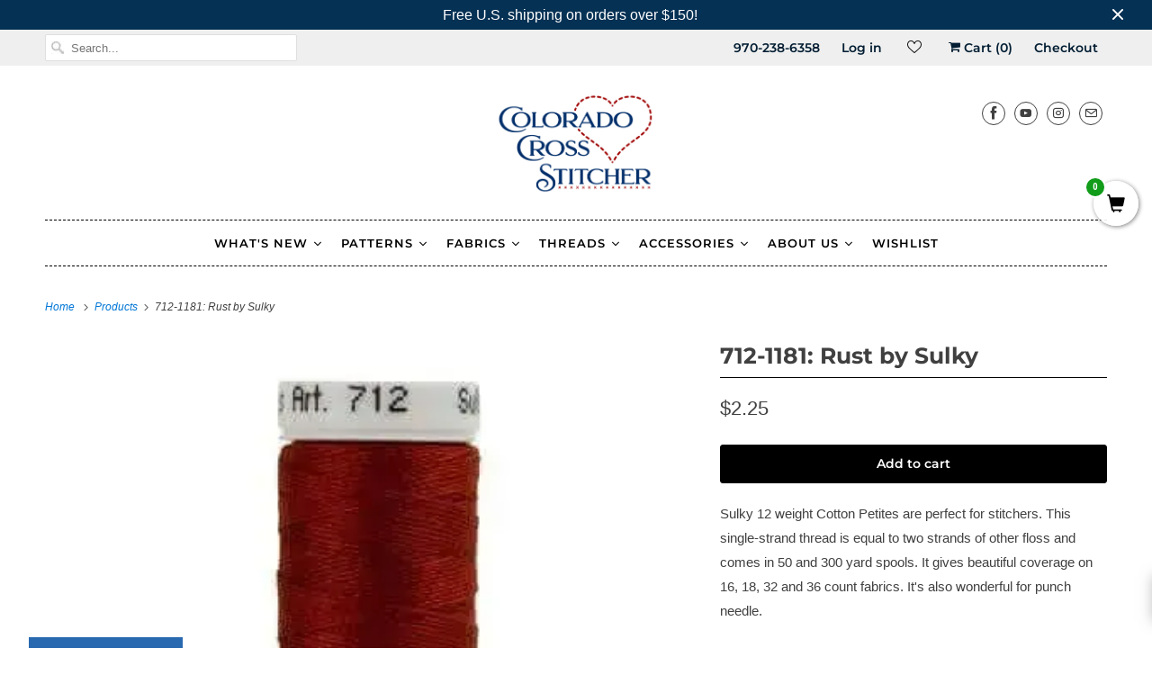

--- FILE ---
content_type: text/html; charset=utf-8
request_url: https://www.coloradocrossstitcher.com/products/712-1181-rust
body_size: 46945
content:
<!DOCTYPE html>
<html lang="en">
  <head>
<meta name="google-site-verification" content="1M62gOQCpiHlXwYSPKqRY3CXKQVj7VgvRqt5ZqmdgrM" />
    <meta charset="utf-8">
    <meta http-equiv="cleartype" content="on">
    <meta name="robots" content="index,follow"><link rel="shortcut icon" href="//www.coloradocrossstitcher.com/cdn/shop/files/CCS-favicon_32x32.png?v=1631160835" type="image/png">
    <title>712-1181: Rust by Sulky - Colorado Cross Stitcher</title>

    
      <meta name="description" content="712-1181: Rust by Sulky from Sulky - Colorado Cross Stitcher"/>
    

    

<meta name="author" content="Colorado Cross Stitcher">
<meta property="og:url" content="https://www.coloradocrossstitcher.com/products/712-1181-rust">
<meta property="og:site_name" content="Colorado Cross Stitcher">




  <meta property="og:type" content="product">
  <meta property="og:title" content="712-1181: Rust by Sulky">
  
    
      <meta property="og:image" content="https://www.coloradocrossstitcher.com/cdn/shop/products/712-1181--Rust-by-Sulky-Sulky-1645911126_600x.jpg?v=1645911127">
      <meta property="og:image:secure_url" content="https://www.coloradocrossstitcher.com/cdn/shop/products/712-1181--Rust-by-Sulky-Sulky-1645911126_600x.jpg?v=1645911127">
      <meta property="og:image:width" content="386">
      <meta property="og:image:height" content="386">
      <meta property="og:image:alt" content="712-1181: Rust by Sulky Sulky">
      
    
  
  <meta property="product:price:amount" content="2.25">
  <meta property="product:price:currency" content="USD">



  <meta property="og:description" content="712-1181: Rust by Sulky from Sulky - Colorado Cross Stitcher">




<meta name="twitter:card" content="summary">

  <meta name="twitter:title" content="712-1181: Rust by Sulky">
  <meta name="twitter:description" content="Sulky 12 weight Cotton Petites are perfect for stitchers. This single-strand thread is equal to two strands of other floss and comes in 50 and 300 yard spools. It gives beautiful coverage on 16, 18, 32 and 36 count fabrics. It&#39;s also wonderful for punch needle.
This spool contains 50 yards.">
  <meta name="twitter:image:width" content="240">
  <meta name="twitter:image:height" content="240">
  <meta name="twitter:image" content="https://www.coloradocrossstitcher.com/cdn/shop/products/712-1181--Rust-by-Sulky-Sulky-1645911126_240x.jpg?v=1645911127">
  <meta name="twitter:image:alt" content="712-1181: Rust by Sulky Sulky">



    

    


    
    <!-- Mobile Specific Metas -->
    <meta name="HandheldFriendly" content="True">
    <meta name="MobileOptimized" content="320">
    <meta name="viewport" content="width=device-width,initial-scale=1">
    <meta name="theme-color" content="#ffffff">

    <!-- Preconnect Domains -->
    <link rel="preconnect" href="https://cdn.shopify.com" crossorigin>
    <link rel="preconnect" href="https://fonts.shopify.com" crossorigin>
    <link rel="preconnect" href="https://monorail-edge.shopifysvc.com">

    <!-- Preload Assets -->
    <link rel="preload" href="//www.coloradocrossstitcher.com/cdn/shop/t/12/assets/vendors.js?v=102346474834197576541643944089" as="script">
    <link rel="preload" href="//www.coloradocrossstitcher.com/cdn/shop/t/12/assets/fancybox.css?v=129659338841344324581643944069" as="style">
    <link rel="preload" href="//www.coloradocrossstitcher.com/cdn/shop/t/12/assets/styles.css?v=59952305479019608651762986849" as="style">
    <link rel="preload" href="//www.coloradocrossstitcher.com/cdn/shop/t/12/assets/app.js?v=148457103774211881421643944114" as="script">

    <!-- Stylesheet for Fancybox library -->
    <link href="//www.coloradocrossstitcher.com/cdn/shop/t/12/assets/fancybox.css?v=129659338841344324581643944069" rel="stylesheet" type="text/css" media="all" />

    <!-- Stylesheets for Responsive -->
    <link href="//www.coloradocrossstitcher.com/cdn/shop/t/12/assets/styles.css?v=59952305479019608651762986849" rel="stylesheet" type="text/css" media="all" />

    <!-- Icons -->
    
      <link rel="shortcut icon" type="image/x-icon" href="//www.coloradocrossstitcher.com/cdn/shop/files/CCS-favicon_180x180.png?v=1631160835">
      <link rel="apple-touch-icon" href="//www.coloradocrossstitcher.com/cdn/shop/files/CCS-favicon_180x180.png?v=1631160835"/>
      <link rel="apple-touch-icon" sizes="72x72" href="//www.coloradocrossstitcher.com/cdn/shop/files/CCS-favicon_72x72.png?v=1631160835"/>
      <link rel="apple-touch-icon" sizes="114x114" href="//www.coloradocrossstitcher.com/cdn/shop/files/CCS-favicon_114x114.png?v=1631160835"/>
      <link rel="apple-touch-icon" sizes="180x180" href="//www.coloradocrossstitcher.com/cdn/shop/files/CCS-favicon_180x180.png?v=1631160835"/>
      <link rel="apple-touch-icon" sizes="228x228" href="//www.coloradocrossstitcher.com/cdn/shop/files/CCS-favicon_228x228.png?v=1631160835"/>
    
      <link rel="canonical" href="https://www.coloradocrossstitcher.com/products/712-1181-rust"/>

    

    <script>
      window.Theme = window.Theme || {};
      window.Theme.version = '7.3.2';
      window.Theme.name = 'Responsive';
    </script>
    


    <script>
      
window.Shopify = window.Shopify || {};


window.Shopify.theme_settings = {};
window.Shopify.theme_settings.primary_locale = "true";
window.Shopify.theme_settings.current_locale = "en";
window.Shopify.theme_settings.shop_url = "/";


window.Shopify.theme_settings.newsletter_popup = false;
window.Shopify.theme_settings.newsletter_popup_days = "7";
window.Shopify.theme_settings.newsletter_popup_mobile = false;
window.Shopify.theme_settings.newsletter_popup_seconds = 8;


window.Shopify.theme_settings.search_option = "product";
window.Shopify.theme_settings.search_items_to_display = 5;
window.Shopify.theme_settings.enable_autocomplete = true;


window.Shopify.theme_settings.free_text = "Free";


window.Shopify.theme_settings.product_form_style = "dropdown";
window.Shopify.theme_settings.display_inventory_left = false;
window.Shopify.theme_settings.limit_quantity = true;
window.Shopify.theme_settings.inventory_threshold = 10;
window.Shopify.theme_settings.free_price_text = "Free";


window.Shopify.theme_settings.collection_swatches = false;
window.Shopify.theme_settings.collection_secondary_image = false;


window.Shopify.theme_settings.cart_action = "ajax";
window.Shopify.theme_settings.collection_secondary_image = false;
window.Shopify.theme_settings.display_tos_checkbox = false;
window.Shopify.theme_settings.tos_richtext = "\u003cp\u003eI Agree with the Terms \u0026 Conditions\u003c\/p\u003e";


window.Shopify.translation = window.Shopify.translation || {};


window.Shopify.translation.newsletter_success_text = "Thank you for joining our mailing list!";


window.Shopify.translation.menu = "Menu";


window.Shopify.translation.agree_to_terms_warning = "You must agree with the terms and conditions to checkout.";
window.Shopify.translation.cart_discount = "Discount";
window.Shopify.translation.edit_cart = "View Cart";
window.Shopify.translation.add_to_cart_success = "Just Added";
window.Shopify.translation.agree_to_terms_html = "I Agree with the Terms &amp; Conditions";
window.Shopify.translation.checkout = "Checkout";
window.Shopify.translation.or = "or";
window.Shopify.translation.continue_shopping = "Continue Shopping";


window.Shopify.translation.product_add_to_cart_success = "Added";
window.Shopify.translation.product_add_to_cart = "Add to cart";
window.Shopify.translation.product_notify_form_email = "Email address";
window.Shopify.translation.product_notify_form_send = "Send";
window.Shopify.translation.items_left_count_one = "item left";
window.Shopify.translation.items_left_count_other = "items left";
window.Shopify.translation.product_sold_out = "Sold Out";
window.Shopify.translation.product_unavailable = "Unavailable";
window.Shopify.translation.product_notify_form_success = "Thanks! We will notify you when this product becomes available!";
window.Shopify.translation.product_from = "from";


window.Shopify.translation.search = "Search";
window.Shopify.translation.all_results = "View all results";
window.Shopify.translation.no_results = "No results found.";


Currency = window.Currency || {};


Currency.shop_currency = "USD";
Currency.default_currency = "USD";
Currency.display_format = "money_format";
Currency.money_format = "${{amount}}";
Currency.money_format_no_currency = "${{amount}}";
Currency.money_format_currency = "${{amount}} USD";
Currency.native_multi_currency = false;
Currency.shipping_calculator = true;
Currency.iso_code = "USD";
Currency.symbol = "$";


window.Shopify.media_queries = window.Shopify.media_queries || {};
window.Shopify.media_queries.small = window.matchMedia( "(max-width: 480px)" );
window.Shopify.media_queries.medium = window.matchMedia( "(max-width: 798px)" );
window.Shopify.media_queries.large = window.matchMedia( "(min-width: 799px)" );
window.Shopify.media_queries.larger = window.matchMedia( "(min-width: 960px)" );
window.Shopify.media_queries.xlarge = window.matchMedia( "(min-width: 1200px)" );
window.Shopify.media_queries.ie10 = window.matchMedia( "all and (-ms-high-contrast: none), (-ms-high-contrast: active)" );
window.Shopify.media_queries.tablet = window.matchMedia( "only screen and (min-width: 799px) and (max-width: 1024px)" );


window.Shopify.routes = window.Shopify.routes || {};
window.Shopify.routes.root_url = "/";
window.Shopify.routes.search_url = "/search";
window.Shopify.routes.cart_url = "/cart";
    </script>

    <script src="//www.coloradocrossstitcher.com/cdn/shop/t/12/assets/vendors.js?v=102346474834197576541643944089" defer></script>
    <script src="//www.coloradocrossstitcher.com/cdn/shop/t/12/assets/app.js?v=148457103774211881421643944114" defer></script>

    <script>window.performance && window.performance.mark && window.performance.mark('shopify.content_for_header.start');</script><meta name="google-site-verification" content="1M62gOQCpiHlXwYSPKqRY3CXKQVj7VgvRqt5ZqmdgrM">
<meta id="shopify-digital-wallet" name="shopify-digital-wallet" content="/58026197152/digital_wallets/dialog">
<meta name="shopify-checkout-api-token" content="193659e63691b53355f026c3ce703346">
<meta id="in-context-paypal-metadata" data-shop-id="58026197152" data-venmo-supported="false" data-environment="production" data-locale="en_US" data-paypal-v4="true" data-currency="USD">
<link rel="alternate" type="application/json+oembed" href="https://www.coloradocrossstitcher.com/products/712-1181-rust.oembed">
<script async="async" src="/checkouts/internal/preloads.js?locale=en-US"></script>
<link rel="preconnect" href="https://shop.app" crossorigin="anonymous">
<script async="async" src="https://shop.app/checkouts/internal/preloads.js?locale=en-US&shop_id=58026197152" crossorigin="anonymous"></script>
<script id="apple-pay-shop-capabilities" type="application/json">{"shopId":58026197152,"countryCode":"US","currencyCode":"USD","merchantCapabilities":["supports3DS"],"merchantId":"gid:\/\/shopify\/Shop\/58026197152","merchantName":"Colorado Cross Stitcher","requiredBillingContactFields":["postalAddress","email"],"requiredShippingContactFields":["postalAddress","email"],"shippingType":"shipping","supportedNetworks":["visa","masterCard","amex","discover","elo","jcb"],"total":{"type":"pending","label":"Colorado Cross Stitcher","amount":"1.00"},"shopifyPaymentsEnabled":true,"supportsSubscriptions":true}</script>
<script id="shopify-features" type="application/json">{"accessToken":"193659e63691b53355f026c3ce703346","betas":["rich-media-storefront-analytics"],"domain":"www.coloradocrossstitcher.com","predictiveSearch":true,"shopId":58026197152,"locale":"en"}</script>
<script>var Shopify = Shopify || {};
Shopify.shop = "colorado-cross-stitcher.myshopify.com";
Shopify.locale = "en";
Shopify.currency = {"active":"USD","rate":"1.0"};
Shopify.country = "US";
Shopify.theme = {"name":"[SWIFT-OPTIMIZED] Responsive","id":130651488480,"schema_name":"Responsive","schema_version":"7.3.2","theme_store_id":null,"role":"main"};
Shopify.theme.handle = "null";
Shopify.theme.style = {"id":null,"handle":null};
Shopify.cdnHost = "www.coloradocrossstitcher.com/cdn";
Shopify.routes = Shopify.routes || {};
Shopify.routes.root = "/";</script>
<script type="module">!function(o){(o.Shopify=o.Shopify||{}).modules=!0}(window);</script>
<script>!function(o){function n(){var o=[];function n(){o.push(Array.prototype.slice.apply(arguments))}return n.q=o,n}var t=o.Shopify=o.Shopify||{};t.loadFeatures=n(),t.autoloadFeatures=n()}(window);</script>
<script>
  window.ShopifyPay = window.ShopifyPay || {};
  window.ShopifyPay.apiHost = "shop.app\/pay";
  window.ShopifyPay.redirectState = null;
</script>
<script id="shop-js-analytics" type="application/json">{"pageType":"product"}</script>
<script defer="defer" async type="module" src="//www.coloradocrossstitcher.com/cdn/shopifycloud/shop-js/modules/v2/client.init-shop-cart-sync_BApSsMSl.en.esm.js"></script>
<script defer="defer" async type="module" src="//www.coloradocrossstitcher.com/cdn/shopifycloud/shop-js/modules/v2/chunk.common_CBoos6YZ.esm.js"></script>
<script type="module">
  await import("//www.coloradocrossstitcher.com/cdn/shopifycloud/shop-js/modules/v2/client.init-shop-cart-sync_BApSsMSl.en.esm.js");
await import("//www.coloradocrossstitcher.com/cdn/shopifycloud/shop-js/modules/v2/chunk.common_CBoos6YZ.esm.js");

  window.Shopify.SignInWithShop?.initShopCartSync?.({"fedCMEnabled":true,"windoidEnabled":true});

</script>
<script>
  window.Shopify = window.Shopify || {};
  if (!window.Shopify.featureAssets) window.Shopify.featureAssets = {};
  window.Shopify.featureAssets['shop-js'] = {"shop-cart-sync":["modules/v2/client.shop-cart-sync_DJczDl9f.en.esm.js","modules/v2/chunk.common_CBoos6YZ.esm.js"],"init-fed-cm":["modules/v2/client.init-fed-cm_BzwGC0Wi.en.esm.js","modules/v2/chunk.common_CBoos6YZ.esm.js"],"init-windoid":["modules/v2/client.init-windoid_BS26ThXS.en.esm.js","modules/v2/chunk.common_CBoos6YZ.esm.js"],"shop-cash-offers":["modules/v2/client.shop-cash-offers_DthCPNIO.en.esm.js","modules/v2/chunk.common_CBoos6YZ.esm.js","modules/v2/chunk.modal_Bu1hFZFC.esm.js"],"shop-button":["modules/v2/client.shop-button_D_JX508o.en.esm.js","modules/v2/chunk.common_CBoos6YZ.esm.js"],"init-shop-email-lookup-coordinator":["modules/v2/client.init-shop-email-lookup-coordinator_DFwWcvrS.en.esm.js","modules/v2/chunk.common_CBoos6YZ.esm.js"],"shop-toast-manager":["modules/v2/client.shop-toast-manager_tEhgP2F9.en.esm.js","modules/v2/chunk.common_CBoos6YZ.esm.js"],"shop-login-button":["modules/v2/client.shop-login-button_DwLgFT0K.en.esm.js","modules/v2/chunk.common_CBoos6YZ.esm.js","modules/v2/chunk.modal_Bu1hFZFC.esm.js"],"avatar":["modules/v2/client.avatar_BTnouDA3.en.esm.js"],"init-shop-cart-sync":["modules/v2/client.init-shop-cart-sync_BApSsMSl.en.esm.js","modules/v2/chunk.common_CBoos6YZ.esm.js"],"pay-button":["modules/v2/client.pay-button_BuNmcIr_.en.esm.js","modules/v2/chunk.common_CBoos6YZ.esm.js"],"init-shop-for-new-customer-accounts":["modules/v2/client.init-shop-for-new-customer-accounts_DrjXSI53.en.esm.js","modules/v2/client.shop-login-button_DwLgFT0K.en.esm.js","modules/v2/chunk.common_CBoos6YZ.esm.js","modules/v2/chunk.modal_Bu1hFZFC.esm.js"],"init-customer-accounts-sign-up":["modules/v2/client.init-customer-accounts-sign-up_TlVCiykN.en.esm.js","modules/v2/client.shop-login-button_DwLgFT0K.en.esm.js","modules/v2/chunk.common_CBoos6YZ.esm.js","modules/v2/chunk.modal_Bu1hFZFC.esm.js"],"shop-follow-button":["modules/v2/client.shop-follow-button_C5D3XtBb.en.esm.js","modules/v2/chunk.common_CBoos6YZ.esm.js","modules/v2/chunk.modal_Bu1hFZFC.esm.js"],"checkout-modal":["modules/v2/client.checkout-modal_8TC_1FUY.en.esm.js","modules/v2/chunk.common_CBoos6YZ.esm.js","modules/v2/chunk.modal_Bu1hFZFC.esm.js"],"init-customer-accounts":["modules/v2/client.init-customer-accounts_C0Oh2ljF.en.esm.js","modules/v2/client.shop-login-button_DwLgFT0K.en.esm.js","modules/v2/chunk.common_CBoos6YZ.esm.js","modules/v2/chunk.modal_Bu1hFZFC.esm.js"],"lead-capture":["modules/v2/client.lead-capture_Cq0gfm7I.en.esm.js","modules/v2/chunk.common_CBoos6YZ.esm.js","modules/v2/chunk.modal_Bu1hFZFC.esm.js"],"shop-login":["modules/v2/client.shop-login_BmtnoEUo.en.esm.js","modules/v2/chunk.common_CBoos6YZ.esm.js","modules/v2/chunk.modal_Bu1hFZFC.esm.js"],"payment-terms":["modules/v2/client.payment-terms_BHOWV7U_.en.esm.js","modules/v2/chunk.common_CBoos6YZ.esm.js","modules/v2/chunk.modal_Bu1hFZFC.esm.js"]};
</script>
<script>(function() {
  var isLoaded = false;
  function asyncLoad() {
    if (isLoaded) return;
    isLoaded = true;
    var urls = ["\/\/satcb.azureedge.net\/Scripts\/satcb.min.js?shop=colorado-cross-stitcher.myshopify.com","https:\/\/swift.perfectapps.io\/store\/assets\/dist\/js\/main.min.js?v=1_1640802614\u0026shop=colorado-cross-stitcher.myshopify.com","https:\/\/cdn.slpht.com\/widget\/shopify-embed.js?shop=colorado-cross-stitcher.myshopify.com","\/\/backinstock.useamp.com\/widget\/52479_1767157887.js?category=bis\u0026v=6\u0026shop=colorado-cross-stitcher.myshopify.com"];
    for (var i = 0; i < urls.length; i++) {
      var s = document.createElement('script');
      s.type = 'text/javascript';
      s.async = true;
      s.src = urls[i];
      var x = document.getElementsByTagName('script')[0];
      x.parentNode.insertBefore(s, x);
    }
  };
  if(window.attachEvent) {
    window.attachEvent('onload', asyncLoad);
  } else {
    window.addEventListener('load', asyncLoad, false);
  }
})();</script>
<script id="__st">var __st={"a":58026197152,"offset":-25200,"reqid":"393ec151-4338-4c85-99ea-4775a317d2a8-1768862011","pageurl":"www.coloradocrossstitcher.com\/products\/712-1181-rust","u":"198016a2b8ec","p":"product","rtyp":"product","rid":6945262600352};</script>
<script>window.ShopifyPaypalV4VisibilityTracking = true;</script>
<script id="captcha-bootstrap">!function(){'use strict';const t='contact',e='account',n='new_comment',o=[[t,t],['blogs',n],['comments',n],[t,'customer']],c=[[e,'customer_login'],[e,'guest_login'],[e,'recover_customer_password'],[e,'create_customer']],r=t=>t.map((([t,e])=>`form[action*='/${t}']:not([data-nocaptcha='true']) input[name='form_type'][value='${e}']`)).join(','),a=t=>()=>t?[...document.querySelectorAll(t)].map((t=>t.form)):[];function s(){const t=[...o],e=r(t);return a(e)}const i='password',u='form_key',d=['recaptcha-v3-token','g-recaptcha-response','h-captcha-response',i],f=()=>{try{return window.sessionStorage}catch{return}},m='__shopify_v',_=t=>t.elements[u];function p(t,e,n=!1){try{const o=window.sessionStorage,c=JSON.parse(o.getItem(e)),{data:r}=function(t){const{data:e,action:n}=t;return t[m]||n?{data:e,action:n}:{data:t,action:n}}(c);for(const[e,n]of Object.entries(r))t.elements[e]&&(t.elements[e].value=n);n&&o.removeItem(e)}catch(o){console.error('form repopulation failed',{error:o})}}const l='form_type',E='cptcha';function T(t){t.dataset[E]=!0}const w=window,h=w.document,L='Shopify',v='ce_forms',y='captcha';let A=!1;((t,e)=>{const n=(g='f06e6c50-85a8-45c8-87d0-21a2b65856fe',I='https://cdn.shopify.com/shopifycloud/storefront-forms-hcaptcha/ce_storefront_forms_captcha_hcaptcha.v1.5.2.iife.js',D={infoText:'Protected by hCaptcha',privacyText:'Privacy',termsText:'Terms'},(t,e,n)=>{const o=w[L][v],c=o.bindForm;if(c)return c(t,g,e,D).then(n);var r;o.q.push([[t,g,e,D],n]),r=I,A||(h.body.append(Object.assign(h.createElement('script'),{id:'captcha-provider',async:!0,src:r})),A=!0)});var g,I,D;w[L]=w[L]||{},w[L][v]=w[L][v]||{},w[L][v].q=[],w[L][y]=w[L][y]||{},w[L][y].protect=function(t,e){n(t,void 0,e),T(t)},Object.freeze(w[L][y]),function(t,e,n,w,h,L){const[v,y,A,g]=function(t,e,n){const i=e?o:[],u=t?c:[],d=[...i,...u],f=r(d),m=r(i),_=r(d.filter((([t,e])=>n.includes(e))));return[a(f),a(m),a(_),s()]}(w,h,L),I=t=>{const e=t.target;return e instanceof HTMLFormElement?e:e&&e.form},D=t=>v().includes(t);t.addEventListener('submit',(t=>{const e=I(t);if(!e)return;const n=D(e)&&!e.dataset.hcaptchaBound&&!e.dataset.recaptchaBound,o=_(e),c=g().includes(e)&&(!o||!o.value);(n||c)&&t.preventDefault(),c&&!n&&(function(t){try{if(!f())return;!function(t){const e=f();if(!e)return;const n=_(t);if(!n)return;const o=n.value;o&&e.removeItem(o)}(t);const e=Array.from(Array(32),(()=>Math.random().toString(36)[2])).join('');!function(t,e){_(t)||t.append(Object.assign(document.createElement('input'),{type:'hidden',name:u})),t.elements[u].value=e}(t,e),function(t,e){const n=f();if(!n)return;const o=[...t.querySelectorAll(`input[type='${i}']`)].map((({name:t})=>t)),c=[...d,...o],r={};for(const[a,s]of new FormData(t).entries())c.includes(a)||(r[a]=s);n.setItem(e,JSON.stringify({[m]:1,action:t.action,data:r}))}(t,e)}catch(e){console.error('failed to persist form',e)}}(e),e.submit())}));const S=(t,e)=>{t&&!t.dataset[E]&&(n(t,e.some((e=>e===t))),T(t))};for(const o of['focusin','change'])t.addEventListener(o,(t=>{const e=I(t);D(e)&&S(e,y())}));const B=e.get('form_key'),M=e.get(l),P=B&&M;t.addEventListener('DOMContentLoaded',(()=>{const t=y();if(P)for(const e of t)e.elements[l].value===M&&p(e,B);[...new Set([...A(),...v().filter((t=>'true'===t.dataset.shopifyCaptcha))])].forEach((e=>S(e,t)))}))}(h,new URLSearchParams(w.location.search),n,t,e,['guest_login'])})(!0,!0)}();</script>
<script integrity="sha256-4kQ18oKyAcykRKYeNunJcIwy7WH5gtpwJnB7kiuLZ1E=" data-source-attribution="shopify.loadfeatures" defer="defer" src="//www.coloradocrossstitcher.com/cdn/shopifycloud/storefront/assets/storefront/load_feature-a0a9edcb.js" crossorigin="anonymous"></script>
<script crossorigin="anonymous" defer="defer" src="//www.coloradocrossstitcher.com/cdn/shopifycloud/storefront/assets/shopify_pay/storefront-65b4c6d7.js?v=20250812"></script>
<script data-source-attribution="shopify.dynamic_checkout.dynamic.init">var Shopify=Shopify||{};Shopify.PaymentButton=Shopify.PaymentButton||{isStorefrontPortableWallets:!0,init:function(){window.Shopify.PaymentButton.init=function(){};var t=document.createElement("script");t.src="https://www.coloradocrossstitcher.com/cdn/shopifycloud/portable-wallets/latest/portable-wallets.en.js",t.type="module",document.head.appendChild(t)}};
</script>
<script data-source-attribution="shopify.dynamic_checkout.buyer_consent">
  function portableWalletsHideBuyerConsent(e){var t=document.getElementById("shopify-buyer-consent"),n=document.getElementById("shopify-subscription-policy-button");t&&n&&(t.classList.add("hidden"),t.setAttribute("aria-hidden","true"),n.removeEventListener("click",e))}function portableWalletsShowBuyerConsent(e){var t=document.getElementById("shopify-buyer-consent"),n=document.getElementById("shopify-subscription-policy-button");t&&n&&(t.classList.remove("hidden"),t.removeAttribute("aria-hidden"),n.addEventListener("click",e))}window.Shopify?.PaymentButton&&(window.Shopify.PaymentButton.hideBuyerConsent=portableWalletsHideBuyerConsent,window.Shopify.PaymentButton.showBuyerConsent=portableWalletsShowBuyerConsent);
</script>
<script data-source-attribution="shopify.dynamic_checkout.cart.bootstrap">document.addEventListener("DOMContentLoaded",(function(){function t(){return document.querySelector("shopify-accelerated-checkout-cart, shopify-accelerated-checkout")}if(t())Shopify.PaymentButton.init();else{new MutationObserver((function(e,n){t()&&(Shopify.PaymentButton.init(),n.disconnect())})).observe(document.body,{childList:!0,subtree:!0})}}));
</script>
<link id="shopify-accelerated-checkout-styles" rel="stylesheet" media="screen" href="https://www.coloradocrossstitcher.com/cdn/shopifycloud/portable-wallets/latest/accelerated-checkout-backwards-compat.css" crossorigin="anonymous">
<style id="shopify-accelerated-checkout-cart">
        #shopify-buyer-consent {
  margin-top: 1em;
  display: inline-block;
  width: 100%;
}

#shopify-buyer-consent.hidden {
  display: none;
}

#shopify-subscription-policy-button {
  background: none;
  border: none;
  padding: 0;
  text-decoration: underline;
  font-size: inherit;
  cursor: pointer;
}

#shopify-subscription-policy-button::before {
  box-shadow: none;
}

      </style>

<script>window.performance && window.performance.mark && window.performance.mark('shopify.content_for_header.end');</script><noscript>
      <style>
        .slides > li:first-child {display: block;}
        .image__fallback {
          width: 100vw;
          display: block !important;
          max-width: 100vw !important;
          margin-bottom: 0;
        }
        .no-js-only {
          display: inherit !important;
        }
        .icon-cart.cart-button {
          display: none;
        }
        .lazyload {
          opacity: 1;
          -webkit-filter: blur(0);
          filter: blur(0);
        }
        .animate_right,
        .animate_left,
        .animate_up,
        .animate_down {
          opacity: 1;
        }
        .product_section .product_form {
          opacity: 1;
        }
        .multi_select,
        form .select {
          display: block !important;
        }
        .swatch_options {
          display: none;
        }
        .image-element__wrap {
          display: none;
        }
      </style>
    </noscript>
 

    
    


<script type="text/javascript">
  function initAppmate(Appmate){
    Appmate.wk.on({
      'click [data-wk-add-product]': eventHandler(function(){
        var productId = this.getAttribute('data-wk-add-product');
        var select = Appmate.wk.$('form select[name="id"]');
        var variantId = select.length ? select.val() : undefined;
        Appmate.wk.addProduct(productId, variantId).then(function(product) {
          var variant = product.selected_or_first_available_variant || {};
          sendTracking({
            hitType: 'event',
            eventCategory: 'Wishlist',
            eventAction: 'WK Added Product',
            eventLabel: 'Wishlist King',
          }, {
            id: variant.sku || variant.id,
            name: product.title,
            category: product.type,
            brand: product.vendor,
            variant: variant.title,
            price: variant.price
          }, {
            list: "" || undefined
          });
        });
      }),
      'click [data-wk-remove-product]': eventHandler(function(){
        var productId = this.getAttribute('data-wk-remove-product');
        Appmate.wk.removeProduct(productId).then(function(product) {
          var variant = product.selected_or_first_available_variant || {};
          sendTracking({
            hitType: 'event',
            eventCategory: 'Wishlist',
            eventAction: 'WK Removed Product',
            eventLabel: 'Wishlist King',
          }, {
            id: variant.sku || variant.id,
            name: product.title,
            category: product.type,
            brand: product.vendor,
            variant: variant.title,
            price: variant.price
          }, {
            list: "" || undefined
          });
        });
      }),
      'click [data-wk-remove-item]': eventHandler(function(){
        var itemId = this.getAttribute('data-wk-remove-item');
        fadeOrNot(this, function() {
          Appmate.wk.removeItem(itemId).then(function(product){
            var variant = product.selected_or_first_available_variant || {};
            sendTracking({
              hitType: 'event',
              eventCategory: 'Wishlist',
              eventAction: 'WK Removed Product',
              eventLabel: 'Wishlist King',
            }, {
              id: variant.sku || variant.id,
              name: product.title,
              category: product.type,
              brand: product.vendor,
              variant: variant.title,
              price: variant.price
            }, {
              list: "" || undefined
            });
          });
        });
      }),
      'click [data-wk-clear-wishlist]': eventHandler(function(){
        var wishlistId = this.getAttribute('data-wk-clear-wishlist');
        Appmate.wk.clear(wishlistId).then(function() {
          sendTracking({
            hitType: 'event',
            eventCategory: 'Wishlist',
            eventAction: 'WK Cleared Wishlist',
            eventLabel: 'Wishlist King',
          });
        });
      }),
      'click [data-wk-share]': eventHandler(function(){
        var params = {
          wkShareService: this.getAttribute("data-wk-share-service"),
          wkShare: this.getAttribute("data-wk-share"),
          wkShareImage: this.getAttribute("data-wk-share-image")
        };
        var shareLink = Appmate.wk.getShareLink(params);

        sendTracking({
          hitType: 'event',
          eventCategory: 'Wishlist',
          eventAction: 'WK Shared Wishlist (' + params.wkShareService + ')',
          eventLabel: 'Wishlist King',
        });

        switch (params.wkShareService) {
          case 'link':
            Appmate.wk.$('#wk-share-link-text').addClass('wk-visible').find('.wk-text').html(shareLink);
            var copyButton = Appmate.wk.$('#wk-share-link-text .wk-clipboard');
            var copyText = copyButton.html();
            var clipboard = Appmate.wk.clipboard(copyButton[0]);
            clipboard.on('success', function(e) {
              copyButton.html('copied');
              setTimeout(function(){
                copyButton.html(copyText);
              }, 2000);
            });
            break;
          case 'email':
            window.location.href = shareLink;
            break;
          case 'contact':
            var contactUrl = '/pages/contact';
            var message = 'Here is the link to my list:\n' + shareLink;
            window.location.href=contactUrl + '?message=' + encodeURIComponent(message);
            break;
          default:
            window.open(
              shareLink,
              'wishlist_share',
              'height=590, width=770, toolbar=no, menubar=no, scrollbars=no, resizable=no, location=no, directories=no, status=no'
            );
        }
      }),
      'click [data-wk-move-to-cart]': eventHandler(function(){
        var $elem = Appmate.wk.$(this);
        $form = $elem.parents('form');
        $elem.prop("disabled", true);

        var item = this.getAttribute('data-wk-move-to-cart');
        var formData = $form.serialize();

        fadeOrNot(this, function(){
          Appmate.wk
          .moveToCart(item, formData)
          .then(function(product){
            $elem.prop("disabled", false);

            var variant = product.selected_or_first_available_variant || {};
            sendTracking({
              hitType: 'event',
              eventCategory: 'Wishlist',
              eventAction: 'WK Added to Cart',
              eventLabel: 'Wishlist King',
              hitCallback: function() {
                window.scrollTo(0, 0);
                location.reload();
              }
            }, {
              id: variant.sku || variant.id,
              name: product.title,
              category: product.type,
              brand: product.vendor,
              variant: variant.title,
              price: variant.price,
              quantity: 1,
            }, {
              list: "" || undefined
            });
          });
        });
      }),
      'render .wk-option-select': function(elem){
        appmateOptionSelect(elem);
      },
      'login-required': function (intent) {
        var redirect = {
          path: window.location.pathname,
          intent: intent
        };
        window.location = '/account/login?wk-redirect=' + encodeURIComponent(JSON.stringify(redirect));
      },
      'ready': function () {
        fillContactForm();

        var redirect = Appmate.wk.getQueryParam('wk-redirect');
        if (redirect) {
          Appmate.wk.addLoginRedirect(Appmate.wk.$('#customer_login'), JSON.parse(redirect));
        }
        var intent = Appmate.wk.getQueryParam('wk-intent');
        if (intent) {
          intent = JSON.parse(intent);
          switch (intent.action) {
            case 'addProduct':
              Appmate.wk.addProduct(intent.product, intent.variant)
              break;
            default:
              console.warn('Wishlist King: Intent not implemented', intent)
          }
          if (window.history && window.history.pushState) {
            history.pushState(null, null, window.location.pathname);
          }
        }
      }
    });

    Appmate.init({
      shop: {
        domain: 'colorado-cross-stitcher.myshopify.com'
      },
      session: {
        customer: ''
      },
      globals: {
        settings: {
          app_wk_icon: 'heart',
          app_wk_share_position: 'top',
          app_wk_products_per_row: 4,
          money_format: '${{amount}}',
          root_url: ''
        },
        customer: '',
        customer_accounts_enabled: true,
      },
      wishlist: {
        filter: function(product) {
          return !product.hidden;
        },
        loginRequired: true,
        handle: '',
        proxyHandle: "/a/wk",
        share: {
          handle: "",
          title: 'My Wishlist',
          description: 'Check out some of my favorite things @ Colorado Cross Stitcher.',
          imageTitle: 'Colorado Cross Stitcher',
          hashTags: 'wishlist',
          twitterUser: false // will be used with via
        }
      }
    });

    function sendTracking(event, product, action) {
      if (typeof fbq === 'function') {
        switch (event.eventAction) {
          case "WK Added Product":
            fbq('track', 'AddToWishlist', {
              value: product.price,
              currency: 'USD'
            });
            break;
        }
      }
      if (typeof ga === 'function') {
        if (product) {
          delete product.price;
          ga('ec:addProduct', product);
        }

        if (action) {
          ga('ec:setAction', 'click', action);
        }

        if (event) {
          ga('send', event);
        }

        if (!ga.loaded) {
          event && event.hitCallback && event.hitCallback()
        }
      } else {
        event && event.hitCallback && event.hitCallback()
      }
    }

    function fillContactForm() {
      document.addEventListener('DOMContentLoaded', fillContactForm)
      if (document.getElementById('contact_form')) {
        var message = Appmate.wk.getQueryParam('message');
        var bodyElement = document.querySelector("#contact_form textarea[name='contact[body]']");
        if (bodyElement && message) {
          bodyElement.value = message;
        }
      }
    }

    function eventHandler (callback) {
      return function (event) {
        if (typeof callback === 'function') {
          callback.call(this, event)
        }
        if (event) {
          event.preventDefault();
          event.stopPropagation();
        }
      }
    }

    function fadeOrNot(elem, callback){
      if (typeof $ !== "function") {
        callback();
        return;
      }
      var $elem = $(elem);
  	  if ($elem.parents('.wk-fadeout').length) {
        $elem.parents('.wk-fadeout').fadeOut(callback);
      } else {
        callback();
      }
    }
  }
</script>



<script
  id="wishlist-icon-filled"
  data="wishlist"
  type="text/x-template"
  app="wishlist-king"
>
  {% if settings.app_wk_icon == "heart" %}
    <svg version='1.1' xmlns='https://www.w3.org/2000/svg' width='64' height='64' viewBox='0 0 64 64'>
      <path d='M47.199 4c-6.727 0-12.516 5.472-15.198 11.188-2.684-5.715-8.474-11.188-15.201-11.188-9.274 0-16.8 7.527-16.8 16.802 0 18.865 19.031 23.812 32.001 42.464 12.26-18.536 31.999-24.2 31.999-42.464 0-9.274-7.527-16.802-16.801-16.802z' fill='#000'></path>
    </svg>
  {% elsif settings.app_wk_icon == "star" %}
    <svg version='1.1' xmlns='https://www.w3.org/2000/svg' width='64' height='60.9' viewBox='0 0 64 64'>
      <path d='M63.92,23.25a1.5,1.5,0,0,0-1.39-1H40.3L33.39,1.08A1.5,1.5,0,0,0,32,0h0a1.49,1.49,0,0,0-1.39,1L23.7,22.22H1.47a1.49,1.49,0,0,0-1.39,1A1.39,1.39,0,0,0,.6,24.85l18,13L11.65,59a1.39,1.39,0,0,0,.51,1.61,1.47,1.47,0,0,0,.88.3,1.29,1.29,0,0,0,.88-0.3l18-13.08L50,60.68a1.55,1.55,0,0,0,1.76,0,1.39,1.39,0,0,0,.51-1.61l-6.9-21.14,18-13A1.45,1.45,0,0,0,63.92,23.25Z' fill='#be8508'></path>
    </svg>
  {% endif %}
</script>

<script
  id="wishlist-icon-empty"
  data="wishlist"
  type="text/x-template"
  app="wishlist-king"
>
  {% if settings.app_wk_icon == "heart" %}
    <svg version='1.1' xmlns='https://www.w3.org/2000/svg' width='64px' height='60.833px' viewBox='0 0 64 60.833'>
      <path stroke='#000' stroke-width='5' stroke-miterlimit='10' fill-opacity='0' d='M45.684,2.654c-6.057,0-11.27,4.927-13.684,10.073 c-2.417-5.145-7.63-10.073-13.687-10.073c-8.349,0-15.125,6.776-15.125,15.127c0,16.983,17.134,21.438,28.812,38.231 c11.038-16.688,28.811-21.787,28.811-38.231C60.811,9.431,54.033,2.654,45.684,2.654z'/>
    </svg>
  {% elsif settings.app_wk_icon == "star" %}
    <svg version='1.1' xmlns='https://www.w3.org/2000/svg' width='64' height='60.9' viewBox='0 0 64 64'>
      <path d='M63.92,23.25a1.5,1.5,0,0,0-1.39-1H40.3L33.39,1.08A1.5,1.5,0,0,0,32,0h0a1.49,1.49,0,0,0-1.39,1L23.7,22.22H1.47a1.49,1.49,0,0,0-1.39,1A1.39,1.39,0,0,0,.6,24.85l18,13L11.65,59a1.39,1.39,0,0,0,.51,1.61,1.47,1.47,0,0,0,.88.3,1.29,1.29,0,0,0,.88-0.3l18-13.08L50,60.68a1.55,1.55,0,0,0,1.76,0,1.39,1.39,0,0,0,.51-1.61l-6.9-21.14,18-13A1.45,1.45,0,0,0,63.92,23.25ZM42.75,36.18a1.39,1.39,0,0,0-.51,1.61l5.81,18L32.85,44.69a1.41,1.41,0,0,0-1.67,0L15.92,55.74l5.81-18a1.39,1.39,0,0,0-.51-1.61L6,25.12H24.7a1.49,1.49,0,0,0,1.39-1L32,6.17l5.81,18a1.5,1.5,0,0,0,1.39,1H58Z' fill='#be8508'></path>
    </svg>
  {% endif %}
</script>

<script
  id="wishlist-icon-remove"
  data="wishlist"
  type="text/x-template"
  app="wishlist-king"
>
  <svg role="presentation" viewBox="0 0 16 14">
    <path d="M15 0L1 14m14 0L1 0" stroke="currentColor" fill="none" fill-rule="evenodd"></path>
  </svg>
</script>

<script
  id="wishlist-link"
  data="wishlist"
  type="text/x-template"
  app="wishlist-king"
>
  {% if wishlist.item_count %}
    {% assign link_icon = 'wishlist-icon-filled' %}
  {% else %}
    {% assign link_icon = 'wishlist-icon-empty' %}
  {% endif %}
  <a href="{{ wishlist.url }}" class="wk-link wk-{{ wishlist.state }}" title="View Wishlist"><div class="wk-icon">{% include link_icon %}</div><span class="wk-label">Wishlist</span> <span class="wk-count">({{ wishlist.item_count }})</span></a>
</script>

<script
  id="wishlist-link-li"
  data="wishlist"
  type="text/x-template"
  app="wishlist-king"
>
  <li class="wishlist-link-li wk-{{ wishlist.state }}">
    {% include 'wishlist-link' %}
  </li>
</script>

<script
  id="wishlist-button-product"
  data="product"
  type="text/x-template"
  app="wishlist-king"
>
  {% if product.in_wishlist %}
    {% assign btn_text = 'In Wishlist' %}
    {% assign btn_title = 'Remove from Wishlist' %}
    {% assign btn_action = 'wk-remove-product' %}
    {% assign btn_icon = 'wishlist-icon-filled' %}
  {% else %}
    {% assign btn_text = 'Add to Wishlist' %}
    {% assign btn_title = 'Add to Wishlist' %}
    {% assign btn_action = 'wk-add-product' %}
    {% assign btn_icon = 'wishlist-icon-empty' %}
  {% endif %}

  <button type="button" class="wk-button-product {{ btn_action }}" title="{{ btn_title }}" data-{{ btn_action }}="{{ product.id }}">
    <div class="wk-icon">
      {% include btn_icon %}
    </div>
    <span class="wk-label">{{ btn_text }}</span>
  </button>
</script>

<script
  id="wishlist-button-collection"
  data="product"
  type="text/x-template"
  app="wishlist-king"
>
  {% if product.in_wishlist %}
    {% assign btn_text = 'In Wishlist' %}
    {% assign btn_title = 'Remove from Wishlist' %}
    {% assign btn_action = 'wk-remove-product' %}
    {% assign btn_icon = 'wishlist-icon-filled' %}
  {% else %}
    {% assign btn_text = 'Add to Wishlist' %}
    {% assign btn_title = 'Add to Wishlist' %}
    {% assign btn_action = 'wk-add-product' %}
    {% assign btn_icon = 'wishlist-icon-empty' %}
  {% endif %}

  <button type="button" class="wk-button-collection {{ btn_action }}" title="{{ btn_title }}" data-{{ btn_action }}="{{ product.id }}">
    <div class="wk-icon">
      {% include btn_icon %}
    </div>
    <span class="wk-label">{{ btn_text }}</span>
  </button>
</script>

<script
  id="wishlist-button-wishlist-page"
  data="product"
  type="text/x-template"
  app="wishlist-king"
>
  {% if wishlist.read_only %}
    {% assign item_id = product.id %}
  {% else %}
    {% assign item_id = product.wishlist_item_id %}
  {% endif %}

  {% assign add_class = '' %}
  {% if product.in_wishlist and wishlist.read_only == true %}
    {% assign btn_text = 'In Wishlist' %}
    {% assign btn_title = 'Remove from Wishlist' %}
    {% assign btn_action = 'wk-remove-product' %}
    {% assign btn_icon = 'wishlist-icon-filled' %}
  {% elsif product.in_wishlist and wishlist.read_only == false %}
    {% assign btn_text = 'In Wishlist' %}
    {% assign btn_title = 'Remove from Wishlist' %}
    {% assign btn_action = 'wk-remove-item' %}
    {% assign btn_icon = 'wishlist-icon-remove' %}
    {% assign add_class = 'wk-with-hover' %}
  {% else %}
    {% assign btn_text = 'Add to Wishlist' %}
    {% assign btn_title = 'Add to Wishlist' %}
    {% assign btn_action = 'wk-add-product' %}
    {% assign btn_icon = 'wishlist-icon-empty' %}
    {% assign add_class = 'wk-with-hover' %}
  {% endif %}

  <button type="button" class="wk-button-wishlist-page {{ btn_action }} {{ add_class }}" title="{{ btn_title }}" data-{{ btn_action }}="{{ item_id }}">
    <div class="wk-icon">
      {% include btn_icon %}
    </div>
    <span class="wk-label">{{ btn_text }}</span>
  </button>
</script>

<script
  id="wishlist-button-wishlist-clear"
  data="wishlist"
  type="text/x-template"
  app="wishlist-king"
>
  {% assign btn_text = 'Clear Wishlist' %}
  {% assign btn_title = 'Clear Wishlist' %}
  {% assign btn_class = 'wk-button-wishlist-clear' %}

  <button type="button" class="{{ btn_class }}" title="{{ btn_title }}" data-wk-clear-wishlist="{{ wishlist.permaId }}">
    <span class="wk-label">{{ btn_text }}</span>
  </button>
</script>

<script
  id="wishlist-shared"
  data="shared_wishlist"
  type="text/x-template"
  app="wishlist-king"
>
  {% assign wishlist = shared_wishlist %}
  {% include 'wishlist-collection' with wishlist %}
</script>

<script
  id="wishlist-collection"
  data="wishlist"
  type="text/x-template"
  app="wishlist-king"
>
  <div class='wishlist-collection'>
  {% if wishlist.item_count == 0 %}
    {% include 'wishlist-collection-empty' %}
  {% else %}
    {% if customer_accounts_enabled and customer == false and wishlist.read_only == false %}
      {% include 'wishlist-collection-login-note' %}
    {% endif %}

    {% if settings.app_wk_share_position == "top" %}
      {% unless wishlist.read_only %}
        {% include 'wishlist-collection-share' %}
      {% endunless %}
    {% endif %}

    {% include 'wishlist-collection-loop' %}

    {% if settings.app_wk_share_position == "bottom" %}
      {% unless wishlist.read_only %}
        {% include 'wishlist-collection-share' %}
      {% endunless %}
    {% endif %}

    {% unless wishlist.read_only %}
      {% include 'wishlist-button-wishlist-clear' %}
    {% endunless %}
  {% endif %}
  </div>
</script>

<script
  id="wishlist-collection-empty"
  data="wishlist"
  type="text/x-template"
  app="wishlist-king"
>
  <div class="wk-row">
    <div class="wk-span12">
      <h3 class="wk-wishlist-empty-note">Your wishlist is empty!</h3>
    </div>
  </div>
</script>

<script
  id="wishlist-collection-login-note"
  data="wishlist"
  type="text/x-template"
  app="wishlist-king"
>
  <div class="wk-row">
    <p class="wk-span12 wk-login-note">
      To permanently save your wishlist please <a href="/account/login">login</a> or <a href="/account/register">sign up</a>.
    </p>
  </div>
</script>

<script
  id="wishlist-collection-share"
  data="wishlist"
  type="text/x-template"
  app="wishlist-king"
>
  <h3 id="wk-share-head">Share Wishlist</h3>
  <ul id="wk-share-list">
    <li>{% include 'wishlist-share-button-fb' %}</li>
    <li>{% include 'wishlist-share-button-pinterest' %}</li>
    <li>{% include 'wishlist-share-button-twitter' %}</li>
    <li>{% include 'wishlist-share-button-email' %}</li>
    <li id="wk-share-whatsapp">{% include 'wishlist-share-button-whatsapp' %}</li>
    <li>{% include 'wishlist-share-button-link' %}</li>
    {% comment %}
    <li>{% include 'wishlist-share-button-contact' %}</li>
    {% endcomment %}
  </ul>
  <div id="wk-share-link-text"><span class="wk-text"></span><button class="wk-clipboard" data-clipboard-target="#wk-share-link-text .wk-text">copy link</button></div>
</script>

<script
  id="wishlist-collection-loop"
  data="wishlist"
  type="text/x-template"
  app="wishlist-king"
>
  <div class="wk-row">
    {% assign item_count = 0 %}
    {% for product in wishlist.products %}
      {% assign item_count = item_count | plus: 1 %}
      {% unless limit and item_count > limit %}
        {% assign hide_default_title = false %}
        {% if product.variants.length == 1 and product.variants[0].title contains 'Default' %}
          {% assign hide_default_title = true %}
        {% endif %}

        {% assign items_per_row = settings.app_wk_products_per_row %}
        {% assign wk_item_width = 100 | divided_by: items_per_row %}

        <div class="wk-item-column" style="width: {{ wk_item_width }}%">
          <div id="wk-item-{{ product.wishlist_item_id }}" class="wk-item {{ wk_item_class }} {% unless wishlist.read_only %}wk-fadeout{% endunless %}" data-wk-item="{{ product.wishlist_item_id }}">

            {% include 'wishlist-collection-product-image' with product %}
            {% include 'wishlist-button-wishlist-page' with product %}
            {% include 'wishlist-collection-product-title' with product %}
            {% include 'wishlist-collection-product-price' %}
            {% include 'wishlist-collection-product-form' with product %}
          </div>
        </div>
      {% endunless %}
    {% endfor %}
  </div>
</script>

<script
  id="wishlist-collection-product-image"
  data="wishlist"
  type="text/x-template"
  app="wishlist-king"
>
  <div class="wk-image">
    <a href="{{ product | variant_url }}" class="wk-variant-link wk-content" title="View product">
      <img data-swift-lazy="1" loading="lazy" class="wk-variant-image"
         src="{{ product | variant_img_url: '1000x' }}"
         alt="{{ product.title }}" />
    </a>
  </div>
</script>

<script
  id="wishlist-collection-product-title"
  data="wishlist"
  type="text/x-template"
  app="wishlist-king"
>
  <div class="wk-product-title">
    <a href="{{ product | variant_url }}" class="wk-variant-link" title="View product">{{ product.title }}</a>
  </div>
</script>

<script
  id="wishlist-collection-product-price"
  data="wishlist"
  type="text/x-template"
  app="wishlist-king"
>
  {% assign variant = product.selected_or_first_available_variant %}
  <div class="wk-purchase">
    <span class="wk-price wk-price-preview">
      {% if variant.price >= variant.compare_at_price %}
      {{ variant.price | money }}
      {% else %}
      <span class="saleprice">{{ variant.price | money }}</span> <del>{{ variant.compare_at_price | money }}</del>
      {% endif %}
    </span>
  </div>
</script>

<script
  id="wishlist-collection-product-form"
  data="wishlist"
  type="text/x-template"
  app="wishlist-king"
>
  <form id="wk-add-item-form-{{ product.wishlist_item_id }}" action="/cart/add" method="post" class="wk-add-item-form">

    <!-- Begin product options -->
    <div class="wk-product-options {% if hide_default_title %}wk-no-options{% endif %}">

      <div class="wk-select" {% if hide_default_title %} style="display:none"{% endif %}>
        <select id="wk-option-select-{{ product.wishlist_item_id }}" class="wk-option-select" name="id">

          {% for variant in product.variants %}
          <option value="{{ variant.id }}" {% if variant == product.selected_or_first_available_variant %}selected="selected"{% endif %}>
            {{ variant.title }} - {{ variant.price | money }}
          </option>
          {% endfor %}

        </select>
      </div>

      {% comment %}
        {% if settings.display_quantity_dropdown and product.available %}
        <div class="wk-selector-wrapper">
          <label>Quantity</label>
          <input class="wk-quantity" type="number" name="quantity" value="1" class="wk-item-quantity" />
        </div>
        {% endif %}
      {% endcomment %}

      <div class="wk-purchase-section{% if product.variants.length > 1 %} wk-multiple{% endif %}">
        {% unless product.available %}
        <input type="submit" class="wk-add-to-cart disabled" disabled="disabled" value="Sold Out" />
        {% else %}
          {% assign cart_action = 'wk-move-to-cart' %}
          {% if wishlist.read_only %}
            {% assign cart_action = 'wk-add-to-cart' %}
          {% endif %}
          <input type="submit" class="wk-add-to-cart" data-{{ cart_action }}="{{ product.wishlist_item_id }}" name="add" value="Add to Cart" />
        {% endunless %}
      </div>
    </div>
    <!-- End product options -->
  </form>
</script>

<script
  id="wishlist-share-button-fb"
  data="wishlist"
  type="text/x-template"
  app="wishlist-king"
>
  {% unless wishlist.empty %}
  <a href="#" class="wk-button-share resp-sharing-button__link" title="Share on Facebook" data-wk-share-service="facebook" data-wk-share="{{ wishlist.permaId }}" data-wk-share-image="{{ wishlist.products[0] | variant_img_url: '1200x630' }}">
    <div class="resp-sharing-button resp-sharing-button--facebook resp-sharing-button--large">
      <div aria-hidden="true" class="resp-sharing-button__icon resp-sharing-button__icon--solid">
        <svg version="1.1" x="0px" y="0px" width="24px" height="24px" viewBox="0 0 24 24" enable-background="new 0 0 24 24" xml:space="preserve">
          <g>
            <path d="M18.768,7.465H14.5V5.56c0-0.896,0.594-1.105,1.012-1.105s2.988,0,2.988,0V0.513L14.171,0.5C10.244,0.5,9.5,3.438,9.5,5.32 v2.145h-3v4h3c0,5.212,0,12,0,12h5c0,0,0-6.85,0-12h3.851L18.768,7.465z"/>
          </g>
        </svg>
      </div>
      <span>Facebook</span>
    </div>
  </a>
  {% endunless %}
</script>

<script
  id="wishlist-share-button-twitter"
  data="wishlist"
  type="text/x-template"
  app="wishlist-king"
>
  {% unless wishlist.empty %}
  <a href="#" class="wk-button-share resp-sharing-button__link" title="Share on Twitter" data-wk-share-service="twitter" data-wk-share="{{ wishlist.permaId }}">
    <div class="resp-sharing-button resp-sharing-button--twitter resp-sharing-button--large">
      <div aria-hidden="true" class="resp-sharing-button__icon resp-sharing-button__icon--solid">
        <svg version="1.1" x="0px" y="0px" width="24px" height="24px" viewBox="0 0 24 24" enable-background="new 0 0 24 24" xml:space="preserve">
          <g>
            <path d="M23.444,4.834c-0.814,0.363-1.5,0.375-2.228,0.016c0.938-0.562,0.981-0.957,1.32-2.019c-0.878,0.521-1.851,0.9-2.886,1.104 C18.823,3.053,17.642,2.5,16.335,2.5c-2.51,0-4.544,2.036-4.544,4.544c0,0.356,0.04,0.703,0.117,1.036 C8.132,7.891,4.783,6.082,2.542,3.332C2.151,4.003,1.927,4.784,1.927,5.617c0,1.577,0.803,2.967,2.021,3.782 C3.203,9.375,2.503,9.171,1.891,8.831C1.89,8.85,1.89,8.868,1.89,8.888c0,2.202,1.566,4.038,3.646,4.456 c-0.666,0.181-1.368,0.209-2.053,0.079c0.579,1.804,2.257,3.118,4.245,3.155C5.783,18.102,3.372,18.737,1,18.459 C3.012,19.748,5.399,20.5,7.966,20.5c8.358,0,12.928-6.924,12.928-12.929c0-0.198-0.003-0.393-0.012-0.588 C21.769,6.343,22.835,5.746,23.444,4.834z"/>
          </g>
        </svg>
      </div>
      <span>Twitter</span>
    </div>
  </a>
  {% endunless %}
</script>

<script
  id="wishlist-share-button-pinterest"
  data="wishlist"
  type="text/x-template"
  app="wishlist-king"
>
  {% unless wishlist.empty %}
  <a href="#" class="wk-button-share resp-sharing-button__link" title="Share on Pinterest" data-wk-share-service="pinterest" data-wk-share="{{ wishlist.permaId }}" data-wk-share-image="{{ wishlist.products[0] | variant_img_url: '1200x630' }}">
    <div class="resp-sharing-button resp-sharing-button--pinterest resp-sharing-button--large">
      <div aria-hidden="true" class="resp-sharing-button__icon resp-sharing-button__icon--solid">
        <svg version="1.1" x="0px" y="0px" width="24px" height="24px" viewBox="0 0 24 24" enable-background="new 0 0 24 24" xml:space="preserve">
          <path d="M12.137,0.5C5.86,0.5,2.695,5,2.695,8.752c0,2.272,0.8 ,4.295,2.705,5.047c0.303,0.124,0.574,0.004,0.661-0.33 c0.062-0.231,0.206-0.816,0.271-1.061c0.088-0.331,0.055-0.446-0.19-0.736c-0.532-0.626-0.872-1.439-0.872-2.59 c0-3.339,2.498-6.328,6.505-6.328c3.548,0,5.497,2.168,5.497,5.063c0,3.809-1.687,7.024-4.189,7.024 c-1.382,0-2.416-1.142-2.085-2.545c0.397-1.675,1.167-3.479,1.167-4.688c0-1.081-0.58-1.983-1.782-1.983 c-1.413,0-2.548,1.461-2.548,3.42c0,1.247,0.422,2.09,0.422,2.09s-1.445,6.126-1.699,7.199c-0.505,2.137-0.076,4.756-0.04,5.02 c0.021,0.157,0.224,0.195,0.314,0.078c0.13-0.171,1.813-2.25,2.385-4.325c0.162-0.589,0.929-3.632,0.929-3.632 c0.459,0.876,1.801,1.646,3.228,1.646c4.247,0,7.128-3.871,7.128-9.053C20.5,4.15,17.182,0.5,12.137,0.5z"/>
        </svg>
      </div>
      <span>Pinterest</span>
    </div>
  </a>
  {% endunless %}
</script>

<script
  id="wishlist-share-button-whatsapp"
  data="wishlist"
  type="text/x-template"
  app="wishlist-king"
>
  {% unless wishlist.empty %}
  <a href="#" class="wk-button-share resp-sharing-button__link" title="Share via WhatsApp" data-wk-share-service="whatsapp" data-wk-share="{{ wishlist.permaId }}">
    <div class="resp-sharing-button resp-sharing-button--whatsapp resp-sharing-button--large">
      <div aria-hidden="true" class="resp-sharing-button__icon resp-sharing-button__icon--solid">
        <svg xmlns="https://www.w3.org/2000/svg" width="24" height="24" viewBox="0 0 24 24">
          <path stroke="none" d="M20.1,3.9C17.9,1.7,15,0.5,12,0.5C5.8,0.5,0.7,5.6,0.7,11.9c0,2,0.5,3.9,1.5,5.6l-1.6,5.9l6-1.6c1.6,0.9,3.5,1.3,5.4,1.3l0,0l0,0c6.3,0,11.4-5.1,11.4-11.4C23.3,8.9,22.2,6,20.1,3.9z M12,21.4L12,21.4c-1.7,0-3.3-0.5-4.8-1.3l-0.4-0.2l-3.5,1l1-3.4L4,17c-1-1.5-1.4-3.2-1.4-5.1c0-5.2,4.2-9.4,9.4-9.4c2.5,0,4.9,1,6.7,2.8c1.8,1.8,2.8,4.2,2.8,6.7C21.4,17.2,17.2,21.4,12,21.4z M17.1,14.3c-0.3-0.1-1.7-0.9-1.9-1c-0.3-0.1-0.5-0.1-0.7,0.1c-0.2,0.3-0.8,1-0.9,1.1c-0.2,0.2-0.3,0.2-0.6,0.1c-0.3-0.1-1.2-0.5-2.3-1.4c-0.9-0.8-1.4-1.7-1.6-2c-0.2-0.3,0-0.5,0.1-0.6s0.3-0.3,0.4-0.5c0.2-0.1,0.3-0.3,0.4-0.5c0.1-0.2,0-0.4,0-0.5c0-0.1-0.7-1.5-1-2.1C8.9,6.6,8.6,6.7,8.5,6.7c-0.2,0-0.4,0-0.6,0S7.5,6.8,7.2,7c-0.3,0.3-1,1-1,2.4s1,2.8,1.1,3c0.1,0.2,2,3.1,4.9,4.3c0.7,0.3,1.2,0.5,1.6,0.6c0.7,0.2,1.3,0.2,1.8,0.1c0.6-0.1,1.7-0.7,1.9-1.3c0.2-0.7,0.2-1.2,0.2-1.3C17.6,14.5,17.4,14.4,17.1,14.3z"/>
        </svg>
      </div>
      <span>WhatsApp</span>
    </div>
  </a>
  {% endunless %}
</script>

<script
  id="wishlist-share-button-email"
  data="wishlist"
  type="text/x-template"
  app="wishlist-king"
>
  {% unless wishlist.empty %}
  <a href="#" class="wk-button-share resp-sharing-button__link" title="Share via Email" data-wk-share-service="email" data-wk-share="{{ wishlist.permaId }}">
    <div class="resp-sharing-button resp-sharing-button--email resp-sharing-button--large">
      <div aria-hidden="true" class="resp-sharing-button__icon resp-sharing-button__icon--solid">
        <svg version="1.1" x="0px" y="0px" width="24px" height="24px" viewBox="0 0 24 24" enable-background="new 0 0 24 24" xml:space="preserve">
          <path d="M22,4H2C0.897,4,0,4.897,0,6v12c0,1.103,0.897,2,2,2h20c1.103,0,2-0.897,2-2V6C24,4.897,23.103,4,22,4z M7.248,14.434 l-3.5,2C3.67,16.479,3.584,16.5,3.5,16.5c-0.174,0-0.342-0.09-0.435-0.252c-0.137-0.239-0.054-0.545,0.186-0.682l3.5-2 c0.24-0.137,0.545-0.054,0.682,0.186C7.571,13.992,7.488,14.297,7.248,14.434z M12,14.5c-0.094,0-0.189-0.026-0.271-0.08l-8.5-5.5 C2.997,8.77,2.93,8.46,3.081,8.229c0.15-0.23,0.459-0.298,0.691-0.147L12,13.405l8.229-5.324c0.232-0.15,0.542-0.084,0.691,0.147 c0.15,0.232,0.083,0.542-0.148,0.691l-8.5,5.5C12.189,14.474,12.095,14.5,12,14.5z M20.934,16.248 C20.842,16.41,20.673,16.5,20.5,16.5c-0.084,0-0.169-0.021-0.248-0.065l-3.5-2c-0.24-0.137-0.323-0.442-0.186-0.682 s0.443-0.322,0.682-0.186l3.5,2C20.988,15.703,21.071,16.009,20.934,16.248z"/>
        </svg>
      </div>
      <span>Email</span>
    </div>
  </a>
  {% endunless %}
</script>

<script
  id="wishlist-share-button-link"
  data="wishlist"
  type="text/x-template"
  app="wishlist-king"
>
  {% unless wishlist.empty %}
  <a href="#" class="wk-button-share resp-sharing-button__link" title="Share via link" data-wk-share-service="link" data-wk-share="{{ wishlist.permaId }}">
    <div class="resp-sharing-button resp-sharing-button--link resp-sharing-button--large">
      <div aria-hidden="true" class="resp-sharing-button__icon resp-sharing-button__icon--solid">
        <svg version='1.1' xmlns='https://www.w3.org/2000/svg' width='512' height='512' viewBox='0 0 512 512'>
          <path d='M459.654,233.373l-90.531,90.5c-49.969,50-131.031,50-181,0c-7.875-7.844-14.031-16.688-19.438-25.813
          l42.063-42.063c2-2.016,4.469-3.172,6.828-4.531c2.906,9.938,7.984,19.344,15.797,27.156c24.953,24.969,65.563,24.938,90.5,0
          l90.5-90.5c24.969-24.969,24.969-65.563,0-90.516c-24.938-24.953-65.531-24.953-90.5,0l-32.188,32.219
          c-26.109-10.172-54.25-12.906-81.641-8.891l68.578-68.578c50-49.984,131.031-49.984,181.031,0
          C509.623,102.342,509.623,183.389,459.654,233.373z M220.326,382.186l-32.203,32.219c-24.953,24.938-65.563,24.938-90.516,0
          c-24.953-24.969-24.953-65.563,0-90.531l90.516-90.5c24.969-24.969,65.547-24.969,90.5,0c7.797,7.797,12.875,17.203,15.813,27.125
          c2.375-1.375,4.813-2.5,6.813-4.5l42.063-42.047c-5.375-9.156-11.563-17.969-19.438-25.828c-49.969-49.984-131.031-49.984-181.016,0
          l-90.5,90.5c-49.984,50-49.984,131.031,0,181.031c49.984,49.969,131.031,49.969,181.016,0l68.594-68.594
          C274.561,395.092,246.42,392.342,220.326,382.186z'/>
        </svg>
      </div>
      <span>E-Mail</span>
    </div>
  </a>
  {% endunless %}
</script>

<script
  id="wishlist-share-button-contact"
  data="wishlist"
  type="text/x-template"
  app="wishlist-king"
>
  {% unless wishlist.empty %}
  <a href="#" class="wk-button-share resp-sharing-button__link" title="Send to customer service" data-wk-share-service="contact" data-wk-share="{{ wishlist.permaId }}">
    <div class="resp-sharing-button resp-sharing-button--link resp-sharing-button--large">
      <div aria-hidden="true" class="resp-sharing-button__icon resp-sharing-button__icon--solid">
        <svg height="24" viewBox="0 0 24 24" width="24" xmlns="http://www.w3.org/2000/svg">
            <path d="M0 0h24v24H0z" fill="none"/>
            <path d="M19 2H5c-1.11 0-2 .9-2 2v14c0 1.1.89 2 2 2h4l3 3 3-3h4c1.1 0 2-.9 2-2V4c0-1.1-.9-2-2-2zm-6 16h-2v-2h2v2zm2.07-7.75l-.9.92C13.45 11.9 13 12.5 13 14h-2v-.5c0-1.1.45-2.1 1.17-2.83l1.24-1.26c.37-.36.59-.86.59-1.41 0-1.1-.9-2-2-2s-2 .9-2 2H8c0-2.21 1.79-4 4-4s4 1.79 4 4c0 .88-.36 1.68-.93 2.25z"/>
        </svg>
      </div>
      <span>E-Mail</span>
    </div>
  </a>
  {% endunless %}
</script>



<script>
  function appmateSelectCallback(variant, selector) {
    var shop = Appmate.wk.globals.shop;
    var product = Appmate.wk.getProduct(variant.product_id);
    var itemId = Appmate.wk.$(selector.variantIdField).parents('[data-wk-item]').attr('data-wk-item');
    var container = Appmate.wk.$('#wk-item-' + itemId);


    

    var imageUrl = '';

    if (variant && variant.image) {
      imageUrl = Appmate.wk.filters.img_url(variant, '1000x');
    } else if (product) {
      imageUrl = Appmate.wk.filters.img_url(product, '1000x');
    }

    if (imageUrl) {
      container.find('.wk-variant-image').attr('src', imageUrl);
    }

    var formatMoney = Appmate.wk.filters.money;

    if (!product.hidden && variant && (variant.available || variant.inventory_policy === 'continue')) {
      container.find('.wk-add-to-cart').removeAttr('disabled').removeClass('disabled').attr('value', 'Add to Cart');
      if(parseFloat(variant.price) < parseFloat(variant.compare_at_price)){
        container.find('.wk-price-preview').html(formatMoney(variant.price) + " <del>" + formatMoney(variant.compare_at_price) + "</del>");
      } else {
        container.find('.wk-price-preview').html(formatMoney(variant.price));
      }
    } else {
      var message = variant && !product.hidden ? "Sold Out" : "Unavailable";
      container.find('.wk-add-to-cart').addClass('disabled').attr('disabled', 'disabled').attr('value', message);
      container.find('.wk-price-preview').text(message);
    }

  };

  function appmateOptionSelect(el){
    if (!Shopify || !Shopify.OptionSelectors) {
      throw new Error('Missing option_selection.js! Please check templates/page.wishlist.liquid');
    }

    var id = el.getAttribute('id');
    var itemId = Appmate.wk.$(el).parents('[data-wk-item]').attr('data-wk-item');
    var container = Appmate.wk.$('#wk-item-' + itemId);

    Appmate.wk.getItem(itemId).then(function(product){
      var selector = new Shopify.OptionSelectors(id, {
        product: product,
        onVariantSelected: appmateSelectCallback,
        enableHistoryState: false
      });

      if (product.selected_variant_id) {
        selector.selectVariant(product.selected_variant_id);
      }

      selector.selectors.forEach(function(selector){
        if (selector.values.length < 2) {
          Appmate.wk.$(selector.element).parents(".selector-wrapper").css({display: "none"});
        }
      });

      // Add label if only one product option and it isn't 'Title'.
      if (product.options.length == 1 && product.options[0] != 'Title') {
        Appmate.wk.$(container)
        .find('.selector-wrapper:first-child')
        .prepend('<label>' + product.options[0] + '</label>');
      }
    });
  }
</script>

<script
  src="https://az814789.vo.msecnd.net/toolkit/1.4.44/appmate.js"
  async
></script>
<link
  href="//www.coloradocrossstitcher.com/cdn/shop/t/12/assets/appmate-wishlist-king.scss.css?v=66738636197151898071643944115"
  rel="stylesheet"
/>


    
  <!-- "snippets/booster-common.liquid" was not rendered, the associated app was uninstalled -->



  
  

 <script>
 let ps_apiURI = "https://swift-api.perfectapps.io/api";
 let ps_storeUrl = "https://swift.perfectapps.io";
 let ps_productId = "6945262600352";
 </script> 
  
  
 






 
 
<script async src="https://assets.loopclub.io/recommendations/storefront/js/personalized-recommendations-v1.js?shop=colorado-cross-stitcher.myshopify.com"></script>

 <script type="text/javascript">if(typeof window.hulkappsWishlist === 'undefined') {
        window.hulkappsWishlist = {};
        }
        window.hulkappsWishlist.baseURL = '/apps/advanced-wishlist/api';
        window.hulkappsWishlist.hasAppBlockSupport = '';

        </script>

  




<!-- BEGIN app block: shopify://apps/advanced-wishlist/blocks/app/330d9272-08ea-4193-b3e0-475a69fa65fa --><!-- BEGIN app snippet: variables --><script type="text/javascript">
    if(typeof window.hulkappsWishlist === 'undefined') {
        window.hulkappsWishlist = {};
    }
    window.hulkappsWishlist.customerID = null;
    window.hulkappsWishlist.customerName = null;
    window.hulkappsWishlist.domain = "colorado-cross-stitcher.myshopify.com";
    window.hulkappsWishlist.productJSON = {"id":6945262600352,"title":"712-1181: Rust by Sulky","handle":"712-1181-rust","description":"\u003cp\u003eSulky 12 weight Cotton Petites are perfect for stitchers. This single-strand thread is equal to two strands of other floss and comes in 50 and 300 yard spools. It gives beautiful coverage on 16, 18, 32 and 36 count fabrics. It's also wonderful for punch needle.\u003c\/p\u003e\n\u003cp\u003eThis spool contains 50 yards.\u003c\/p\u003e","published_at":"2021-09-01T21:26:29-06:00","created_at":"2021-09-01T21:26:29-06:00","vendor":"Sulky","type":"Thread","tags":["Sulky","Thread"],"price":225,"price_min":225,"price_max":225,"available":true,"price_varies":false,"compare_at_price":null,"compare_at_price_min":0,"compare_at_price_max":0,"compare_at_price_varies":false,"variants":[{"id":40797223878816,"title":"Default Title","option1":"Default Title","option2":null,"option3":null,"sku":"","requires_shipping":true,"taxable":true,"featured_image":null,"available":true,"name":"712-1181: Rust by Sulky","public_title":null,"options":["Default Title"],"price":225,"weight":60,"compare_at_price":null,"inventory_management":"shopify","barcode":"23878816","requires_selling_plan":false,"selling_plan_allocations":[]}],"images":["\/\/www.coloradocrossstitcher.com\/cdn\/shop\/products\/712-1181--Rust-by-Sulky-Sulky-1645911126.jpg?v=1645911127"],"featured_image":"\/\/www.coloradocrossstitcher.com\/cdn\/shop\/products\/712-1181--Rust-by-Sulky-Sulky-1645911126.jpg?v=1645911127","options":["Title"],"media":[{"alt":"712-1181: Rust by Sulky Sulky","id":29275878850784,"position":1,"preview_image":{"aspect_ratio":1.0,"height":386,"width":386,"src":"\/\/www.coloradocrossstitcher.com\/cdn\/shop\/products\/712-1181--Rust-by-Sulky-Sulky-1645911126.jpg?v=1645911127"},"aspect_ratio":1.0,"height":386,"media_type":"image","src":"\/\/www.coloradocrossstitcher.com\/cdn\/shop\/products\/712-1181--Rust-by-Sulky-Sulky-1645911126.jpg?v=1645911127","width":386}],"requires_selling_plan":false,"selling_plan_groups":[],"content":"\u003cp\u003eSulky 12 weight Cotton Petites are perfect for stitchers. This single-strand thread is equal to two strands of other floss and comes in 50 and 300 yard spools. It gives beautiful coverage on 16, 18, 32 and 36 count fabrics. It's also wonderful for punch needle.\u003c\/p\u003e\n\u003cp\u003eThis spool contains 50 yards.\u003c\/p\u003e"};
    window.hulkappsWishlist.selectedVariant = 40797223878816;
    window.hulkappsWishlist.buttonStyleSettings = {"view":"grid","position":"auto_inject","theme_color":"#1B982D","button_style":"style_4","button_border":0,"button_text_color":"#FFFFFF","button_border_color":"#000000","button_border_radius":0,"button_background_color":"#1B982D","button_left_right_vertical_space":16,"button_top_bottom_vertical_space":9,"button_icon_type":"default_icon","empty_set_custom_icon":null,"filled_set_custom_icon":null,"button_font_size":16,"button_font_weight":500,"hover_button_text_color":"#FFFFFF","hover_button_background_color":"#5c6ac4","hover_button_border_color":"#333","wl_floating_button":false,"show_icon_animation":true,"floating_button_position":"bottom_right","floating_button_type":"icon","floating_button_font_size":14,"floating_button_font_weight":500,"floating_button_text_color":"#FFFFFF","floating_button_background_color":"#5c6ac4","hover_floating_button_text_color":"#FFFFFF","hover_floating_button_background_color":"#5c6ac4","floating_button_top_bottom_vertical_space":10,"floating_button_left_right_vertical_space":10,"hide_floating_button_mobile_version":false,"floating_explore_more_products_button_text":"Explore more products","floating_close_button_text":"Close","floating_my_wishlist_text":"My wishlist","display_my_wishlist_as":"redirect","share_button":"show","facebook":true,"pinterest":true,"twitter":true,"email":true,"set_icon":"set_1","modal_title":"Or Share Via","custom_wishlist_icon":true,"custom_wishlist_icon_right":true,"icon_type":"outline","icon_size":16,"icon_fill_color":"#ffffff","icon_border_color":"#ffffff","icon_hover_color":"#5c6ac4","icon_background_type":"icon_no_background","icon_background_color":"#cccccc","selected_icon_fill_color":"#5c6ac4","selected_icon_border_color":"#5c6ac4","collection_icon_type":"outline","collection_icon_size":16,"collection_icon_fill_color":"#5c6ac4","collection_icon_border_color":"#5c6ac4","collection_icon_hover_color":"#f5f5f5","collection_icon_background_type":"icon_no_background","collection_icon_background_color":"#cccccc","collection_selected_icon_fill_color":"#5c6ac4","collection_selected_icon_border_color":"#5c6ac4","collection_count_layout":"top_count","customize_product_icon":false,"customize_collection_icon":false,"collection_count_background_color":"#5c6ac4","collection_count_color":"#ffffff"};
    window.hulkappsWishlist.generalSettings = {"css_style":".column.thumbnail a.wishlist-btn {\n    position: absolute;\n    top: 20px;\n    right: 30px;\n    z-index: 999;\nbackground-color: white;\nborder-radius: 100%;\npadding:5px;\n}\n.column.thumbnail .heart-wishlist-animation .heart-hulk-animation {\nmargin-right:0px !important;\n}","frontend_enabled":true,"is_guest_enabled":true,"can_share_wishlist":false,"facebook_pixel_code":null,"has_multiple_wishlist":false,"public_wishlist_count":"hide","can_subscribe_wishlist":false,"delete_on_move_to_wishlist":true,"google_conversion_tracking_code":null,"collection_wishlist_count":"hide","product_compact_numbers":false,"product_page_tooltip":true,"tooltip_message":"This item has been wishlisted","tooltip_time_message":"time(s)","collection_compact_numbers":false,"display_zero_counter":false,"wishlist_header_count":"hide","stay_WL_page_after_add_cart":true,"is_my_wishlist_custom_title":false,"my_wishlist_custom_title":"My Wishlist","app_proxy_prefix":"apps","app_proxy_path":"advanced-wishlist","account_page_link":true,"button_layout":"simple_button","wl_account_page_link":true,"product_click_option":"show_product_details","header_count_background_color":"#5C6AC4","header_count_color":"#FFFFFF","per_page":12,"wishlist_view":"both","price_color":"#3d4246","date_color":"#69727b","price_font_size":14,"header_font_size":26,"pd_name_font_size":14,"login_message_font_size":26,"date_format":"d F Y","customer_consent":false,"show_variant_picker":true,"save_for_later_status":true,"delete_old_wishlist":false,"delete_wishlist_after_days":7,"remove_share_wl_items":false,"zapier_integration":false,"shopify_flow_integration":false};
    window.hulkappsWishlist.languageSettings = {"button_text":"Add to wishlist","tooltip_text":"This item has been wishlisted (X) items","success_button_text":"Added to wishlist","save_button_text":"Save","create_wishlist_button":"Save","heading_text":"Add to wishlist","unsubscribe_button":"Close","unsubscribe_title":"You have been unsubscribed","unsubscribe_content":"You will no longer receive emails about wishlist activities from this store.","wishlist":{"placeholder":"Ex. Watch","choose":"Choose wishlist","create":"Create a new wishlist","my":"My wishlist"},"success_message":{"wishlist_create":"Wishlist created successfully!","wishlist_update":"Wishlist updated successfully!","wishlist_move":"Wishlist moved successfully!","subscribe":"Subscribed to wishlist successfully!","without_login":"Product has been added to your wishlist, please \u003ca href=\"\/account\"\u003elogin\u003c\/a\u003e to save it permanently.","for_login_users":"Product has been successfully added to your wishlist, view \u003ca href='\/apps\/advanced-wishlist''\u003eMy Wishlist\u003c\/a\u003e.","for_update_login_users":"Product has been successfully updated in your wishlist, view \u003ca href='\/apps\/advanced-wishlist'\u003eMy Wishlist\u003c\/a\u003e.","for_guest_login_disabled":"Please \u003ca href=\"\/account\"\u003elogin\u003c\/a\u003e to add this product to your wishlist.","for_wishlist_removed":"Wishlist deleted successfully!","for_item_removed":"Product has been successfully removed from your wishlist.","without_login_latest":"{Product} has been temporarily added to your wishlist, please \u003ca href=\"\/account\"\u003elogin\u003c\/a\u003e to save it permanently.","for_login_users_latest":"{Product} has been successfully added to your wishlist, view \u003ca href='\/apps\/advanced-wishlist'\u003eMy Wishlist\u003c\/a\u003e.","for_update_login_users_latest":"{Product} has been successfully updated in your wishlist, view \u003ca href='\/apps\/advanced-wishlist'\u003eMy Wishlist\u003c\/a\u003e.","for_multiple_item_removed":"{Count} products has been successfully removed from your wishlist.","item_move_to_cart":"Product added to cart successfully!","variant_changed":"Product variant changed successfully!","variant_changed_latest":"{Product} variant has been successfully changed!","quantity_changed":"Product quantity changed successfully!","quantity_changed_latest":"{Product} quantity has been successfully changed!"},"shared_email":{"title":"Share List Via Email","send_button":"SHARE WISHLIST","subject":"{shopper_name} shared their wishlist!","body":"Hey there! Check out My Wishlist:","name":"Sender Name*","email":"Recipient’s Email*","subject_label":"Subject*","body_label":"Message*"},"action_button":{"share":"Share","subscribe":"Subscribe","subscribed":"Subscribed","my_account":"My account","account_page":"My wishlist","quick_add":"QUICK ADD","email":"Email","help_text":"Learn more","save_button_text":"Save","load_more":"Load more"},"no_data_found":"No data found!","placeholder_searchbox":"Search products","placeholder__wishlistsearchbox":"Search wishlists","date_label":"Added on","button":{"move_to_cart":"Move to cart","after_move_to_cart":"Products added to cart.","delete":"Delete","out_of_stock":"Out of stock","save_for_later":"Save for later","save_all_for_later":"Save all for later","save_all_for_later_excluded_products":"All products, except {product-title} have been successfully added to your wishlist.","log_in":"Login","add_product":"Return to shop","previous":"Previous","next":"Next","delete_yes":"Yes","delete_no":"No"},"subscribe":{"input_field_text":"Enter your email","input_field":"See product details","button_text":"Subscribe"},"title":{"empty_wishlist":"Please add product to your wishlist to see them here.","login":"Login to see your wishlist!","guest_wishlist_title":"My wishlist","new_wishlist_text":"New wishlist","delete_wishlist_text":"Are you sure you want to delete this wishlist?","delete_bulk_product_text":"Are you sure you want to delete selected products?","delete_product_text":"Are you sure you want to delete this product?","move_bulk_wishlist_text":"Are you sure you want to move selected products to your cart?","move_wishlist_text":"Are you sure you want to move this item to your cart?","select_all_text":"Select All","move_to_cart_text":"Move to cart","delete_text":"Delete","featured_product":"You may also like"},"popup":{"title":"Subscribe and get alerts about your wishlist.","subscribe_message":"We will notify you on events like low stock, price drop or general reminders so that you dont miss the deal."},"error_message":{"product_detail":"Product details not found!","product_variant_detail":"Product variant details not found!","wishlist":"Wishlist not found!","wishlist_already_use":"Wishlist name already in use! Please use a different name.","can_subscribe_wishlist":"Unable to subscribe to the wishlist! Please contact your store owner!","max_wishlist_limit":"Maximum wishlist product limit exceeded!","subscribe_empty_email":"Please enter a email address!","subscribe_invalid_email":"Please enter a valid email address!"}};
</script>
<!-- END app snippet -->
<!-- BEGIN app snippet: global --><link href="//cdn.shopify.com/extensions/019b929d-e2af-7d1b-91b2-d8de00f7574f/app-extension-283/assets/hulkapps-wishlist-styles.css" rel="stylesheet" type="text/css" media="all" />
<script src="https://cdn.shopify.com/extensions/019b929d-e2af-7d1b-91b2-d8de00f7574f/app-extension-283/assets/hulkapps-wishlist-global.js" async></script>
<script src="https://cdn.shopify.com/extensions/019b929d-e2af-7d1b-91b2-d8de00f7574f/app-extension-283/assets/hulkapps-wishlist-modals.js" async></script>





<!-- END app snippet -->


<!-- END app block --><!-- BEGIN app block: shopify://apps/glood-product-recommendations/blocks/app-embed/6e79d991-1504-45bb-88e3-1fb55a4f26cd -->













<script
  id="glood-loader"
  page-enabled="true"
>
  (function () {
    function generateUUID() {
      const timestampInSecs = Math.floor(Date.now() / 1000);
      if (typeof window.crypto.randomUUID === 'function') {
        return `${timestampInSecs}-${window.crypto.randomUUID()}`;
      }
      const generateUID = () =>
        ([1e7] + -1e3 + -4e3 + -8e3 + -1e11).replace(/[018]/g, c =>
            (
            c ^
            (Math.random() * 16 >> c / 4)
          ).toString(16)
        );
      return `${timestampInSecs}-${generateUID()}`;
    }

    function setCookie(name, value, days) {
      if(!days){
        document.cookie = `${name}=${value}; path=/`;
        return;
      }
      const expires = new Date(Date.now() + days * 24 * 60 * 60 * 1000).toUTCString();
      document.cookie = `${name}=${value}; expires=${expires}; path=/`;
    }

    function getCookie(name) {
      const nameEQ = name + "=";
      const cookies = document.cookie.split(';');
      for (let i = 0; i < cookies.length; i++) {
        let cookie = cookies[i].trim();
        if (cookie.indexOf(nameEQ) === 0) return cookie.substring(nameEQ.length);
      }
      return null;
    }

    let uuid = getCookie('rk_uid');

    // Set the cookie with rk_uid key only if it doesn't exist
    if (!uuid) {
      uuid = generateUUID();
      
        setCookie('rk_uid', uuid); // setting cookie for a session
      
    }

    document.addEventListener("visitorConsentCollected", (event) => {
      if(event.detail.preferencesAllowed && event.detail.analyticsAllowed && event.detail.marketingAllowed){
        setCookie('rk_uid', uuid, 365); // setting cookie for a year
      }
    });

    let customer = {};
    if ("") {
      customer = {
        acceptsMarketing: false,
        b2b: false,
        email: "",
        firstName: "",
        hasAccount: null,
        id: 0,
        lastName: "",
        name: "",
        ordersCount: 0,
        phone: "",
        tags: null,
        totalSpent: 0,
        address: null,
      };
    }
    function initializeGloodObject() {
      window.glood = {
        config: {
          uid: uuid,
          pageUrl: "www.coloradocrossstitcher.com" + "/products/712-1181-rust",
          pageType: 'product'
        },
        shop: {
          myShopifyDomain: "colorado-cross-stitcher.myshopify.com",
          locale: "en",
          currencyCode: "USD",
          moneyFormat: "${{amount}}",
          id: "58026197152",
          domain: "www.coloradocrossstitcher.com",
          currencyRate: window.Shopify?.currency?.rate || 1,
        },
        shopify: {
          rootUrl: "/"
        },
        localization: {
          country: "US",
          market: {
            handle: "us",
            id: "102629600"
          },
          language: {
            locale: "en",
            primary: true,
            rootUrl: "/"
          },
          currency: "USD"
        },
        product: {"id":6945262600352,"title":"712-1181: Rust by Sulky","handle":"712-1181-rust","description":"\u003cp\u003eSulky 12 weight Cotton Petites are perfect for stitchers. This single-strand thread is equal to two strands of other floss and comes in 50 and 300 yard spools. It gives beautiful coverage on 16, 18, 32 and 36 count fabrics. It's also wonderful for punch needle.\u003c\/p\u003e\n\u003cp\u003eThis spool contains 50 yards.\u003c\/p\u003e","published_at":"2021-09-01T21:26:29-06:00","created_at":"2021-09-01T21:26:29-06:00","vendor":"Sulky","type":"Thread","tags":["Sulky","Thread"],"price":225,"price_min":225,"price_max":225,"available":true,"price_varies":false,"compare_at_price":null,"compare_at_price_min":0,"compare_at_price_max":0,"compare_at_price_varies":false,"variants":[{"id":40797223878816,"title":"Default Title","option1":"Default Title","option2":null,"option3":null,"sku":"","requires_shipping":true,"taxable":true,"featured_image":null,"available":true,"name":"712-1181: Rust by Sulky","public_title":null,"options":["Default Title"],"price":225,"weight":60,"compare_at_price":null,"inventory_management":"shopify","barcode":"23878816","requires_selling_plan":false,"selling_plan_allocations":[]}],"images":["\/\/www.coloradocrossstitcher.com\/cdn\/shop\/products\/712-1181--Rust-by-Sulky-Sulky-1645911126.jpg?v=1645911127"],"featured_image":"\/\/www.coloradocrossstitcher.com\/cdn\/shop\/products\/712-1181--Rust-by-Sulky-Sulky-1645911126.jpg?v=1645911127","options":["Title"],"media":[{"alt":"712-1181: Rust by Sulky Sulky","id":29275878850784,"position":1,"preview_image":{"aspect_ratio":1.0,"height":386,"width":386,"src":"\/\/www.coloradocrossstitcher.com\/cdn\/shop\/products\/712-1181--Rust-by-Sulky-Sulky-1645911126.jpg?v=1645911127"},"aspect_ratio":1.0,"height":386,"media_type":"image","src":"\/\/www.coloradocrossstitcher.com\/cdn\/shop\/products\/712-1181--Rust-by-Sulky-Sulky-1645911126.jpg?v=1645911127","width":386}],"requires_selling_plan":false,"selling_plan_groups":[],"content":"\u003cp\u003eSulky 12 weight Cotton Petites are perfect for stitchers. This single-strand thread is equal to two strands of other floss and comes in 50 and 300 yard spools. It gives beautiful coverage on 16, 18, 32 and 36 count fabrics. It's also wonderful for punch needle.\u003c\/p\u003e\n\u003cp\u003eThis spool contains 50 yards.\u003c\/p\u003e"},
        collection: null,
        customer,
        cart: {"note":null,"attributes":{},"original_total_price":0,"total_price":0,"total_discount":0,"total_weight":0.0,"item_count":0,"items":[],"requires_shipping":false,"currency":"USD","items_subtotal_price":0,"cart_level_discount_applications":[],"checkout_charge_amount":0},
        version: "v2",
        storefrontTemplateUrl: "",
        appEmbedSettings: {"enable-design-mode-preview":true,"load-glood-ai-bundles":true,"saperateBlockAPICalls":false,"init-event-name":"","jsCode":"","custom_styles":"","enableRecommendationV3":false,"enableReleaseCandiatePreview":false,"wait-for-privacy-consent":false,"disable-rk-styles":false,"add-glide-init-timeouts":false},
        theme: {
          id: window.Shopify.theme?.id, // Since liquid theme object from shopify is depricated
          themeStoreId: window.Shopify.theme?.theme_store_id
        },
        insideShopifyEditor: false
      };
    }

    
      initializeGloodObject();
    

    try{
      function func(){
        
      }
      func();
    } catch(error){
      console.warn('GLOOD.AI: Error in js code from app-embed', error)
    };
  })();

  function _handleGloodEditorV3SectionError(sectionId) {
    const sectionElement = document.querySelector(`#rk-widget-${sectionId}`);
    const errorText = "Glood Product Recommendation Section (id: __SECTION_ID__) is not visible. Use the following steps to ensure it is loaded correctly. Please ignore if this is expected.".replace('__SECTION_ID__', sectionId)
    if (sectionElement && sectionElement.getAttribute('data-inside-shopify-editor') === 'true' && false) {
      sectionElement.innerHTML = `
        <div style="
            padding: 28px;
            background: #ffffff;
            border-radius: 12px;
            box-shadow: 0 4px 12px rgba(0, 0, 0, 0.1);
            margin: 32px auto;
            border: 1px solid #E2E8F0;
            font-family: 'Inter', -apple-system, BlinkMacSystemFont, 'Segoe UI', Roboto, Oxygen, Ubuntu, Cantarell, sans-serif;
            margin-top: 40px;
            margin-bottom: 40px;
        ">
            <h2 style="
                margin-bottom: 10px;
                font-size: 16px;
                font-weight: 700;
                display: flex;
                align-items: center;
                gap: 8px;
            ">
                ${errorText}
            </h2>

            <div style="
                color: #374151;
                font-size: 15px;
                line-height: 1.6;
            ">
                <ul style="
                    margin: 0;
                    padding-left: 20px;
                    list-style-type: disc;
                    font-size: 14px;
                ">
                    <li style="margin-bottom: 10px;">Make sure this section is created and enabled in the Glood.AI app.</li>
                    <li style="margin-bottom: 10px;">Check that the V3 templates are set up correctly and properly configured.</li>
                    <li style="margin-bottom: 10px;">Verify the section settings such as AI Recommendations, Excluded Products &amp; Tags, Filter Criteria, etc.</li>
                    <li style="margin-bottom: 10px;">
                        You can ignore this message if this section was recently viewed or is intentionally excluded from this page.
                    </li>
                    <li style="margin-bottom: 10px;">
                        Need further assistance?
                        <a href="mailto:support@glood.ai" style="
                            color: #2563EB;
                            font-weight: 500;
                            text-decoration: none;
                        ">Feel free to reach out to our support team.</a>.
                    </li>
                </ul>

                <div style="
                    margin-top: 20px;
                    padding: 12px;
                    border-left: 4px solid #CBD5E0;
                    background: #F8FAFC;
                    color: #64748B;
                    font-style: italic;
                    font-size: 14px;
                ">
                    <b>Note: This message is only visible in the editor and won&#39;t appear to store visitors.</b>
                </div>
            </div>
        </div>
      `;
    } else if (sectionElement && sectionElement.getAttribute('data-inside-shopify-editor') === 'true' && !false) {
      sectionElement.innerHTML = `
        <div style="
            padding: 28px;
            background: #ffffff;
            border-radius: 12px;
            box-shadow: 0 4px 12px rgba(0, 0, 0, 0.1);
            margin: 32px auto;
            border: 1px solid #E2E8F0;
            font-family: 'Inter', -apple-system, BlinkMacSystemFont, 'Segoe UI', Roboto, Oxygen, Ubuntu, Cantarell, sans-serif;
            margin-top: 40px;
            margin-bottom: 40px;
        ">
            <h2 style="
                margin-bottom: 10px;
                font-size: 16px;
                font-weight: 700;
                display: flex;
                align-items: center;
                gap: 8px;
            ">
                ${errorText}
            </h2>

            <div style="
                color: #374151;
                font-size: 15px;
                line-height: 1.6;
            ">

                <ul style="
                    margin: 0;
                    padding-left: 20px;
                    list-style-type: disc;
                    font-size: 14px;
                ">
                    <li style="margin-bottom: 10px;">Make sure a section with this ID exists and is properly set up in the Glood.AI app.</li>
                    <li style="margin-bottom: 10px;">Check that the correct template is assigned to this section.</li>
                    <li style="margin-bottom: 10px;">
                        You can ignore this message if this section was recently viewed or is intentionally excluded from this page.
                    </li>
                    <li style="margin-bottom: 10px;">
                        Need further assistance?
                        <a href="mailto:support@glood.ai" style="
                            color: #2563EB;
                            font-weight: 500;
                            text-decoration: none;
                        ">Feel free to reach out to our support team.</a>.
                    </li>
                </ul>

                <div style="
                    margin-top: 20px;
                    padding: 12px;
                    border-left: 4px solid #CBD5E0;
                    background: #F8FAFC;
                    color: #64748B;
                    font-style: italic;
                    font-size: 14px;
                ">
                    <b>Note: This message is only visible in the editor and won&#39;t appear to store visitors.</b>
                </div>
            </div>
        </div>
      `
    }
  }
</script>




  <script
    id="rk-app-bundle-main-js"
    src="https://cdn.shopify.com/extensions/019b7745-ac18-7bf4-8204-83b79876332f/recommendation-kit-120/assets/glood-ai-bundles.js"
    type="text/javascript"
    defer
  ></script>
  <link
    href="https://cdn.shopify.com/extensions/019b7745-ac18-7bf4-8204-83b79876332f/recommendation-kit-120/assets/glood-ai-bundles-styles.css"
    rel="stylesheet"
    type="text/css"
    media="print"
    onload="this.media='all'"
  >




  
    <script
      id="rk-app-embed-main-js"
      src="https://cdn.shopify.com/extensions/019b7745-ac18-7bf4-8204-83b79876332f/recommendation-kit-120/assets/glood-ai-recommendations.js"
      type="text/javascript"
      defer
    ></script>
  



    
      <link
        href="https://cdn.shopify.com/extensions/019b7745-ac18-7bf4-8204-83b79876332f/recommendation-kit-120/assets/glood-ai-recommendations-styles.css"
        rel="stylesheet"
        type="text/css"
        media="print"
        onload="this.media='all'"
      >
  

  <style>
    .__gai-skl-cont {
      gap: 5px;
      width: 100%;
    }

    .__gai-skl-card {
      display: flex;
      flex-direction: column;
      gap: 10px;
      width: 100%;
      border-radius: 10px;
    }

    .__gai-skl-img {
      width: 100%;
      background-color: #f0f0f0;
      border-radius: 10px;
    }

    .__gai-skl-text {
      width: 100%;
      height: 20px;
      background-color: #f0f0f0;
      border-radius: 5px;
    }

    .__gai-shimmer-effect {
      display: block !important;
      background: linear-gradient(
        90deg,
        rgba(200, 200, 200, 0.3) 25%,
        rgba(200, 200, 200, 0.5) 50%,
        rgba(200, 200, 200, 0.3) 75%
      );
      background-size: 200% 100%;
      animation: skeleton-loading 1.5s infinite;
      border-radius: 4px;
    }

    .__gai-skl-buy-btn {
      width: 100%;
      height: 40px;
      margin-left: 0;
      border-radius: 10px;
    }

    .__gai-btn-full-width {
      width: 100%;
      margin-left: 0;
    }

    .__gai-skl-header {
      width: 100%;
      display: flex;
      justify-content: start;
      align-items: center;
      padding: 12px 0 12px 0;
    }

    .__gai-skl-amz-small {
      display: block;
      margin-top: 10px;
    }

    .__gai-skl-title {
      width: 50%;
      height: 26px;
      border-radius: 10px;
    }

    .__gai-skl-amazon {
      display: flex;
      align-items: center;
      justify-content: start;
      flex-direction: column;
    }

    .__gai-skl-amazon .__gai-skl-card {
      display: flex;
      justify-content: start;
      align-items: start;
      flex-direction: row;
    }

    .__gai-skl-amazon .__gai-skl-img {
      width: 50%;
      max-width: 100px;
    }

    .__gai-skl-holder {
      display: flex;
      flex-direction: column;
      gap: 10px;
      width: 100%;
    }

    @media screen and (max-width: 768px) and (min-width: 481px) {
      .__gai-skl-amazon .__gai-skl-img {
        max-width: 150px;
      }
    }

    @media screen and (min-width: 768px) {
      .__gai-skl-buy-btn {
        width: 140px;
        height: 40px;
        margin-left: 30px;
      }
      .__gai-skl-amazon {
        flex-direction: row;
      }

      .__gai-skl-amazon .__gai-skl-img {
        width: 100%;
        max-width: 100%;
      }

      .__gai-skl-amz-small {
        display: none !important;
      }

      .__gai-skl-cont {
        gap: 20px;
      }

      .__gai-atc-skl {
        display: none !important;
      }
      .__gai-skl-header {
        justify-content: center;
        padding: 20px 0 20px 0;
      }

      .__gai-skl-title {
        height: 26px;
      }

      .__gai-skl-amazon .__gai-skl-card {
        max-width: 600px;
        flex-direction: column;
      }
    }

    /* Keyframes for animation */
    @keyframes skeleton-loading {
      0% {
        background-position: 200% 0;
      }

      100% {
        background-position: -200% 0;
      }
    }

    .__gai-amz-details {
      display: none;
    }

    .__gai-skl-amz-saperator {
      display: flex;
      justify-content: center;
      align-items: center;
    }

    @media screen and (min-width: 768px) {
      .__gai-amz-details {
        display: flex;
        width: 100%;
        max-width: 25%;
        flex-direction: column;
        justify-items: center;
        align-items: center;
      }
      .__gai-skl-amz-mob-tit {
        display: none;
      }
    }

    .__gai-amz-prc {
      margin-bottom: 6px;
      height: 20px;
    }
  </style>



  <style>
    
  </style>


<!-- END app block --><script src="https://cdn.shopify.com/extensions/019b8d54-2388-79d8-becc-d32a3afe2c7a/omnisend-50/assets/omnisend-in-shop.js" type="text/javascript" defer="defer"></script>
<link href="https://monorail-edge.shopifysvc.com" rel="dns-prefetch">
<script>(function(){if ("sendBeacon" in navigator && "performance" in window) {try {var session_token_from_headers = performance.getEntriesByType('navigation')[0].serverTiming.find(x => x.name == '_s').description;} catch {var session_token_from_headers = undefined;}var session_cookie_matches = document.cookie.match(/_shopify_s=([^;]*)/);var session_token_from_cookie = session_cookie_matches && session_cookie_matches.length === 2 ? session_cookie_matches[1] : "";var session_token = session_token_from_headers || session_token_from_cookie || "";function handle_abandonment_event(e) {var entries = performance.getEntries().filter(function(entry) {return /monorail-edge.shopifysvc.com/.test(entry.name);});if (!window.abandonment_tracked && entries.length === 0) {window.abandonment_tracked = true;var currentMs = Date.now();var navigation_start = performance.timing.navigationStart;var payload = {shop_id: 58026197152,url: window.location.href,navigation_start,duration: currentMs - navigation_start,session_token,page_type: "product"};window.navigator.sendBeacon("https://monorail-edge.shopifysvc.com/v1/produce", JSON.stringify({schema_id: "online_store_buyer_site_abandonment/1.1",payload: payload,metadata: {event_created_at_ms: currentMs,event_sent_at_ms: currentMs}}));}}window.addEventListener('pagehide', handle_abandonment_event);}}());</script>
<script id="web-pixels-manager-setup">(function e(e,d,r,n,o){if(void 0===o&&(o={}),!Boolean(null===(a=null===(i=window.Shopify)||void 0===i?void 0:i.analytics)||void 0===a?void 0:a.replayQueue)){var i,a;window.Shopify=window.Shopify||{};var t=window.Shopify;t.analytics=t.analytics||{};var s=t.analytics;s.replayQueue=[],s.publish=function(e,d,r){return s.replayQueue.push([e,d,r]),!0};try{self.performance.mark("wpm:start")}catch(e){}var l=function(){var e={modern:/Edge?\/(1{2}[4-9]|1[2-9]\d|[2-9]\d{2}|\d{4,})\.\d+(\.\d+|)|Firefox\/(1{2}[4-9]|1[2-9]\d|[2-9]\d{2}|\d{4,})\.\d+(\.\d+|)|Chrom(ium|e)\/(9{2}|\d{3,})\.\d+(\.\d+|)|(Maci|X1{2}).+ Version\/(15\.\d+|(1[6-9]|[2-9]\d|\d{3,})\.\d+)([,.]\d+|)( \(\w+\)|)( Mobile\/\w+|) Safari\/|Chrome.+OPR\/(9{2}|\d{3,})\.\d+\.\d+|(CPU[ +]OS|iPhone[ +]OS|CPU[ +]iPhone|CPU IPhone OS|CPU iPad OS)[ +]+(15[._]\d+|(1[6-9]|[2-9]\d|\d{3,})[._]\d+)([._]\d+|)|Android:?[ /-](13[3-9]|1[4-9]\d|[2-9]\d{2}|\d{4,})(\.\d+|)(\.\d+|)|Android.+Firefox\/(13[5-9]|1[4-9]\d|[2-9]\d{2}|\d{4,})\.\d+(\.\d+|)|Android.+Chrom(ium|e)\/(13[3-9]|1[4-9]\d|[2-9]\d{2}|\d{4,})\.\d+(\.\d+|)|SamsungBrowser\/([2-9]\d|\d{3,})\.\d+/,legacy:/Edge?\/(1[6-9]|[2-9]\d|\d{3,})\.\d+(\.\d+|)|Firefox\/(5[4-9]|[6-9]\d|\d{3,})\.\d+(\.\d+|)|Chrom(ium|e)\/(5[1-9]|[6-9]\d|\d{3,})\.\d+(\.\d+|)([\d.]+$|.*Safari\/(?![\d.]+ Edge\/[\d.]+$))|(Maci|X1{2}).+ Version\/(10\.\d+|(1[1-9]|[2-9]\d|\d{3,})\.\d+)([,.]\d+|)( \(\w+\)|)( Mobile\/\w+|) Safari\/|Chrome.+OPR\/(3[89]|[4-9]\d|\d{3,})\.\d+\.\d+|(CPU[ +]OS|iPhone[ +]OS|CPU[ +]iPhone|CPU IPhone OS|CPU iPad OS)[ +]+(10[._]\d+|(1[1-9]|[2-9]\d|\d{3,})[._]\d+)([._]\d+|)|Android:?[ /-](13[3-9]|1[4-9]\d|[2-9]\d{2}|\d{4,})(\.\d+|)(\.\d+|)|Mobile Safari.+OPR\/([89]\d|\d{3,})\.\d+\.\d+|Android.+Firefox\/(13[5-9]|1[4-9]\d|[2-9]\d{2}|\d{4,})\.\d+(\.\d+|)|Android.+Chrom(ium|e)\/(13[3-9]|1[4-9]\d|[2-9]\d{2}|\d{4,})\.\d+(\.\d+|)|Android.+(UC? ?Browser|UCWEB|U3)[ /]?(15\.([5-9]|\d{2,})|(1[6-9]|[2-9]\d|\d{3,})\.\d+)\.\d+|SamsungBrowser\/(5\.\d+|([6-9]|\d{2,})\.\d+)|Android.+MQ{2}Browser\/(14(\.(9|\d{2,})|)|(1[5-9]|[2-9]\d|\d{3,})(\.\d+|))(\.\d+|)|K[Aa][Ii]OS\/(3\.\d+|([4-9]|\d{2,})\.\d+)(\.\d+|)/},d=e.modern,r=e.legacy,n=navigator.userAgent;return n.match(d)?"modern":n.match(r)?"legacy":"unknown"}(),u="modern"===l?"modern":"legacy",c=(null!=n?n:{modern:"",legacy:""})[u],f=function(e){return[e.baseUrl,"/wpm","/b",e.hashVersion,"modern"===e.buildTarget?"m":"l",".js"].join("")}({baseUrl:d,hashVersion:r,buildTarget:u}),m=function(e){var d=e.version,r=e.bundleTarget,n=e.surface,o=e.pageUrl,i=e.monorailEndpoint;return{emit:function(e){var a=e.status,t=e.errorMsg,s=(new Date).getTime(),l=JSON.stringify({metadata:{event_sent_at_ms:s},events:[{schema_id:"web_pixels_manager_load/3.1",payload:{version:d,bundle_target:r,page_url:o,status:a,surface:n,error_msg:t},metadata:{event_created_at_ms:s}}]});if(!i)return console&&console.warn&&console.warn("[Web Pixels Manager] No Monorail endpoint provided, skipping logging."),!1;try{return self.navigator.sendBeacon.bind(self.navigator)(i,l)}catch(e){}var u=new XMLHttpRequest;try{return u.open("POST",i,!0),u.setRequestHeader("Content-Type","text/plain"),u.send(l),!0}catch(e){return console&&console.warn&&console.warn("[Web Pixels Manager] Got an unhandled error while logging to Monorail."),!1}}}}({version:r,bundleTarget:l,surface:e.surface,pageUrl:self.location.href,monorailEndpoint:e.monorailEndpoint});try{o.browserTarget=l,function(e){var d=e.src,r=e.async,n=void 0===r||r,o=e.onload,i=e.onerror,a=e.sri,t=e.scriptDataAttributes,s=void 0===t?{}:t,l=document.createElement("script"),u=document.querySelector("head"),c=document.querySelector("body");if(l.async=n,l.src=d,a&&(l.integrity=a,l.crossOrigin="anonymous"),s)for(var f in s)if(Object.prototype.hasOwnProperty.call(s,f))try{l.dataset[f]=s[f]}catch(e){}if(o&&l.addEventListener("load",o),i&&l.addEventListener("error",i),u)u.appendChild(l);else{if(!c)throw new Error("Did not find a head or body element to append the script");c.appendChild(l)}}({src:f,async:!0,onload:function(){if(!function(){var e,d;return Boolean(null===(d=null===(e=window.Shopify)||void 0===e?void 0:e.analytics)||void 0===d?void 0:d.initialized)}()){var d=window.webPixelsManager.init(e)||void 0;if(d){var r=window.Shopify.analytics;r.replayQueue.forEach((function(e){var r=e[0],n=e[1],o=e[2];d.publishCustomEvent(r,n,o)})),r.replayQueue=[],r.publish=d.publishCustomEvent,r.visitor=d.visitor,r.initialized=!0}}},onerror:function(){return m.emit({status:"failed",errorMsg:"".concat(f," has failed to load")})},sri:function(e){var d=/^sha384-[A-Za-z0-9+/=]+$/;return"string"==typeof e&&d.test(e)}(c)?c:"",scriptDataAttributes:o}),m.emit({status:"loading"})}catch(e){m.emit({status:"failed",errorMsg:(null==e?void 0:e.message)||"Unknown error"})}}})({shopId: 58026197152,storefrontBaseUrl: "https://www.coloradocrossstitcher.com",extensionsBaseUrl: "https://extensions.shopifycdn.com/cdn/shopifycloud/web-pixels-manager",monorailEndpoint: "https://monorail-edge.shopifysvc.com/unstable/produce_batch",surface: "storefront-renderer",enabledBetaFlags: ["2dca8a86"],webPixelsConfigList: [{"id":"499056864","configuration":"{\"config\":\"{\\\"pixel_id\\\":\\\"G-KBX3NCH6PT\\\",\\\"target_country\\\":\\\"US\\\",\\\"gtag_events\\\":[{\\\"type\\\":\\\"search\\\",\\\"action_label\\\":[\\\"G-KBX3NCH6PT\\\",\\\"AW-10845547244\\\/5y_ICK-EmJQDEOzVx7Mo\\\"]},{\\\"type\\\":\\\"begin_checkout\\\",\\\"action_label\\\":[\\\"G-KBX3NCH6PT\\\",\\\"AW-10845547244\\\/vdHGCKyEmJQDEOzVx7Mo\\\"]},{\\\"type\\\":\\\"view_item\\\",\\\"action_label\\\":[\\\"G-KBX3NCH6PT\\\",\\\"AW-10845547244\\\/MkUQCKaEmJQDEOzVx7Mo\\\",\\\"MC-387TWB93S0\\\"]},{\\\"type\\\":\\\"purchase\\\",\\\"action_label\\\":[\\\"G-KBX3NCH6PT\\\",\\\"AW-10845547244\\\/aAUyCKOEmJQDEOzVx7Mo\\\",\\\"MC-387TWB93S0\\\"]},{\\\"type\\\":\\\"page_view\\\",\\\"action_label\\\":[\\\"G-KBX3NCH6PT\\\",\\\"AW-10845547244\\\/qE0oCKCEmJQDEOzVx7Mo\\\",\\\"MC-387TWB93S0\\\"]},{\\\"type\\\":\\\"add_payment_info\\\",\\\"action_label\\\":[\\\"G-KBX3NCH6PT\\\",\\\"AW-10845547244\\\/VIn9CLKEmJQDEOzVx7Mo\\\"]},{\\\"type\\\":\\\"add_to_cart\\\",\\\"action_label\\\":[\\\"G-KBX3NCH6PT\\\",\\\"AW-10845547244\\\/ZAtCCKmEmJQDEOzVx7Mo\\\"]}],\\\"enable_monitoring_mode\\\":false}\"}","eventPayloadVersion":"v1","runtimeContext":"OPEN","scriptVersion":"b2a88bafab3e21179ed38636efcd8a93","type":"APP","apiClientId":1780363,"privacyPurposes":[],"dataSharingAdjustments":{"protectedCustomerApprovalScopes":["read_customer_address","read_customer_email","read_customer_name","read_customer_personal_data","read_customer_phone"]}},{"id":"306184416","configuration":"{\"apiURL\":\"https:\/\/api.omnisend.com\",\"appURL\":\"https:\/\/app.omnisend.com\",\"brandID\":\"612ec3f48231fe001b0ffe3f\",\"trackingURL\":\"https:\/\/wt.omnisendlink.com\"}","eventPayloadVersion":"v1","runtimeContext":"STRICT","scriptVersion":"aa9feb15e63a302383aa48b053211bbb","type":"APP","apiClientId":186001,"privacyPurposes":["ANALYTICS","MARKETING","SALE_OF_DATA"],"dataSharingAdjustments":{"protectedCustomerApprovalScopes":["read_customer_address","read_customer_email","read_customer_name","read_customer_personal_data","read_customer_phone"]}},{"id":"shopify-app-pixel","configuration":"{}","eventPayloadVersion":"v1","runtimeContext":"STRICT","scriptVersion":"0450","apiClientId":"shopify-pixel","type":"APP","privacyPurposes":["ANALYTICS","MARKETING"]},{"id":"shopify-custom-pixel","eventPayloadVersion":"v1","runtimeContext":"LAX","scriptVersion":"0450","apiClientId":"shopify-pixel","type":"CUSTOM","privacyPurposes":["ANALYTICS","MARKETING"]}],isMerchantRequest: false,initData: {"shop":{"name":"Colorado Cross Stitcher","paymentSettings":{"currencyCode":"USD"},"myshopifyDomain":"colorado-cross-stitcher.myshopify.com","countryCode":"US","storefrontUrl":"https:\/\/www.coloradocrossstitcher.com"},"customer":null,"cart":null,"checkout":null,"productVariants":[{"price":{"amount":2.25,"currencyCode":"USD"},"product":{"title":"712-1181: Rust by Sulky","vendor":"Sulky","id":"6945262600352","untranslatedTitle":"712-1181: Rust by Sulky","url":"\/products\/712-1181-rust","type":"Thread"},"id":"40797223878816","image":{"src":"\/\/www.coloradocrossstitcher.com\/cdn\/shop\/products\/712-1181--Rust-by-Sulky-Sulky-1645911126.jpg?v=1645911127"},"sku":"","title":"Default Title","untranslatedTitle":"Default Title"}],"purchasingCompany":null},},"https://www.coloradocrossstitcher.com/cdn","fcfee988w5aeb613cpc8e4bc33m6693e112",{"modern":"","legacy":""},{"shopId":"58026197152","storefrontBaseUrl":"https:\/\/www.coloradocrossstitcher.com","extensionBaseUrl":"https:\/\/extensions.shopifycdn.com\/cdn\/shopifycloud\/web-pixels-manager","surface":"storefront-renderer","enabledBetaFlags":"[\"2dca8a86\"]","isMerchantRequest":"false","hashVersion":"fcfee988w5aeb613cpc8e4bc33m6693e112","publish":"custom","events":"[[\"page_viewed\",{}],[\"product_viewed\",{\"productVariant\":{\"price\":{\"amount\":2.25,\"currencyCode\":\"USD\"},\"product\":{\"title\":\"712-1181: Rust by Sulky\",\"vendor\":\"Sulky\",\"id\":\"6945262600352\",\"untranslatedTitle\":\"712-1181: Rust by Sulky\",\"url\":\"\/products\/712-1181-rust\",\"type\":\"Thread\"},\"id\":\"40797223878816\",\"image\":{\"src\":\"\/\/www.coloradocrossstitcher.com\/cdn\/shop\/products\/712-1181--Rust-by-Sulky-Sulky-1645911126.jpg?v=1645911127\"},\"sku\":\"\",\"title\":\"Default Title\",\"untranslatedTitle\":\"Default Title\"}}]]"});</script><script>
  window.ShopifyAnalytics = window.ShopifyAnalytics || {};
  window.ShopifyAnalytics.meta = window.ShopifyAnalytics.meta || {};
  window.ShopifyAnalytics.meta.currency = 'USD';
  var meta = {"product":{"id":6945262600352,"gid":"gid:\/\/shopify\/Product\/6945262600352","vendor":"Sulky","type":"Thread","handle":"712-1181-rust","variants":[{"id":40797223878816,"price":225,"name":"712-1181: Rust by Sulky","public_title":null,"sku":""}],"remote":false},"page":{"pageType":"product","resourceType":"product","resourceId":6945262600352,"requestId":"393ec151-4338-4c85-99ea-4775a317d2a8-1768862011"}};
  for (var attr in meta) {
    window.ShopifyAnalytics.meta[attr] = meta[attr];
  }
</script>
<script class="analytics">
  (function () {
    var customDocumentWrite = function(content) {
      var jquery = null;

      if (window.jQuery) {
        jquery = window.jQuery;
      } else if (window.Checkout && window.Checkout.$) {
        jquery = window.Checkout.$;
      }

      if (jquery) {
        jquery('body').append(content);
      }
    };

    var hasLoggedConversion = function(token) {
      if (token) {
        return document.cookie.indexOf('loggedConversion=' + token) !== -1;
      }
      return false;
    }

    var setCookieIfConversion = function(token) {
      if (token) {
        var twoMonthsFromNow = new Date(Date.now());
        twoMonthsFromNow.setMonth(twoMonthsFromNow.getMonth() + 2);

        document.cookie = 'loggedConversion=' + token + '; expires=' + twoMonthsFromNow;
      }
    }

    var trekkie = window.ShopifyAnalytics.lib = window.trekkie = window.trekkie || [];
    if (trekkie.integrations) {
      return;
    }
    trekkie.methods = [
      'identify',
      'page',
      'ready',
      'track',
      'trackForm',
      'trackLink'
    ];
    trekkie.factory = function(method) {
      return function() {
        var args = Array.prototype.slice.call(arguments);
        args.unshift(method);
        trekkie.push(args);
        return trekkie;
      };
    };
    for (var i = 0; i < trekkie.methods.length; i++) {
      var key = trekkie.methods[i];
      trekkie[key] = trekkie.factory(key);
    }
    trekkie.load = function(config) {
      trekkie.config = config || {};
      trekkie.config.initialDocumentCookie = document.cookie;
      var first = document.getElementsByTagName('script')[0];
      var script = document.createElement('script');
      script.type = 'text/javascript';
      script.onerror = function(e) {
        var scriptFallback = document.createElement('script');
        scriptFallback.type = 'text/javascript';
        scriptFallback.onerror = function(error) {
                var Monorail = {
      produce: function produce(monorailDomain, schemaId, payload) {
        var currentMs = new Date().getTime();
        var event = {
          schema_id: schemaId,
          payload: payload,
          metadata: {
            event_created_at_ms: currentMs,
            event_sent_at_ms: currentMs
          }
        };
        return Monorail.sendRequest("https://" + monorailDomain + "/v1/produce", JSON.stringify(event));
      },
      sendRequest: function sendRequest(endpointUrl, payload) {
        // Try the sendBeacon API
        if (window && window.navigator && typeof window.navigator.sendBeacon === 'function' && typeof window.Blob === 'function' && !Monorail.isIos12()) {
          var blobData = new window.Blob([payload], {
            type: 'text/plain'
          });

          if (window.navigator.sendBeacon(endpointUrl, blobData)) {
            return true;
          } // sendBeacon was not successful

        } // XHR beacon

        var xhr = new XMLHttpRequest();

        try {
          xhr.open('POST', endpointUrl);
          xhr.setRequestHeader('Content-Type', 'text/plain');
          xhr.send(payload);
        } catch (e) {
          console.log(e);
        }

        return false;
      },
      isIos12: function isIos12() {
        return window.navigator.userAgent.lastIndexOf('iPhone; CPU iPhone OS 12_') !== -1 || window.navigator.userAgent.lastIndexOf('iPad; CPU OS 12_') !== -1;
      }
    };
    Monorail.produce('monorail-edge.shopifysvc.com',
      'trekkie_storefront_load_errors/1.1',
      {shop_id: 58026197152,
      theme_id: 130651488480,
      app_name: "storefront",
      context_url: window.location.href,
      source_url: "//www.coloradocrossstitcher.com/cdn/s/trekkie.storefront.cd680fe47e6c39ca5d5df5f0a32d569bc48c0f27.min.js"});

        };
        scriptFallback.async = true;
        scriptFallback.src = '//www.coloradocrossstitcher.com/cdn/s/trekkie.storefront.cd680fe47e6c39ca5d5df5f0a32d569bc48c0f27.min.js';
        first.parentNode.insertBefore(scriptFallback, first);
      };
      script.async = true;
      script.src = '//www.coloradocrossstitcher.com/cdn/s/trekkie.storefront.cd680fe47e6c39ca5d5df5f0a32d569bc48c0f27.min.js';
      first.parentNode.insertBefore(script, first);
    };
    trekkie.load(
      {"Trekkie":{"appName":"storefront","development":false,"defaultAttributes":{"shopId":58026197152,"isMerchantRequest":null,"themeId":130651488480,"themeCityHash":"11714197271721037995","contentLanguage":"en","currency":"USD","eventMetadataId":"b42b5aba-8cec-4df5-83d1-7bf40859a3e7"},"isServerSideCookieWritingEnabled":true,"monorailRegion":"shop_domain","enabledBetaFlags":["65f19447"]},"Session Attribution":{},"S2S":{"facebookCapiEnabled":false,"source":"trekkie-storefront-renderer","apiClientId":580111}}
    );

    var loaded = false;
    trekkie.ready(function() {
      if (loaded) return;
      loaded = true;

      window.ShopifyAnalytics.lib = window.trekkie;

      var originalDocumentWrite = document.write;
      document.write = customDocumentWrite;
      try { window.ShopifyAnalytics.merchantGoogleAnalytics.call(this); } catch(error) {};
      document.write = originalDocumentWrite;

      window.ShopifyAnalytics.lib.page(null,{"pageType":"product","resourceType":"product","resourceId":6945262600352,"requestId":"393ec151-4338-4c85-99ea-4775a317d2a8-1768862011","shopifyEmitted":true});

      var match = window.location.pathname.match(/checkouts\/(.+)\/(thank_you|post_purchase)/)
      var token = match? match[1]: undefined;
      if (!hasLoggedConversion(token)) {
        setCookieIfConversion(token);
        window.ShopifyAnalytics.lib.track("Viewed Product",{"currency":"USD","variantId":40797223878816,"productId":6945262600352,"productGid":"gid:\/\/shopify\/Product\/6945262600352","name":"712-1181: Rust by Sulky","price":"2.25","sku":"","brand":"Sulky","variant":null,"category":"Thread","nonInteraction":true,"remote":false},undefined,undefined,{"shopifyEmitted":true});
      window.ShopifyAnalytics.lib.track("monorail:\/\/trekkie_storefront_viewed_product\/1.1",{"currency":"USD","variantId":40797223878816,"productId":6945262600352,"productGid":"gid:\/\/shopify\/Product\/6945262600352","name":"712-1181: Rust by Sulky","price":"2.25","sku":"","brand":"Sulky","variant":null,"category":"Thread","nonInteraction":true,"remote":false,"referer":"https:\/\/www.coloradocrossstitcher.com\/products\/712-1181-rust"});
      }
    });


        var eventsListenerScript = document.createElement('script');
        eventsListenerScript.async = true;
        eventsListenerScript.src = "//www.coloradocrossstitcher.com/cdn/shopifycloud/storefront/assets/shop_events_listener-3da45d37.js";
        document.getElementsByTagName('head')[0].appendChild(eventsListenerScript);

})();</script>
  <script>
  if (!window.ga || (window.ga && typeof window.ga !== 'function')) {
    window.ga = function ga() {
      (window.ga.q = window.ga.q || []).push(arguments);
      if (window.Shopify && window.Shopify.analytics && typeof window.Shopify.analytics.publish === 'function') {
        window.Shopify.analytics.publish("ga_stub_called", {}, {sendTo: "google_osp_migration"});
      }
      console.error("Shopify's Google Analytics stub called with:", Array.from(arguments), "\nSee https://help.shopify.com/manual/promoting-marketing/pixels/pixel-migration#google for more information.");
    };
    if (window.Shopify && window.Shopify.analytics && typeof window.Shopify.analytics.publish === 'function') {
      window.Shopify.analytics.publish("ga_stub_initialized", {}, {sendTo: "google_osp_migration"});
    }
  }
</script>
<script
  defer
  src="https://www.coloradocrossstitcher.com/cdn/shopifycloud/perf-kit/shopify-perf-kit-3.0.4.min.js"
  data-application="storefront-renderer"
  data-shop-id="58026197152"
  data-render-region="gcp-us-central1"
  data-page-type="product"
  data-theme-instance-id="130651488480"
  data-theme-name="Responsive"
  data-theme-version="7.3.2"
  data-monorail-region="shop_domain"
  data-resource-timing-sampling-rate="10"
  data-shs="true"
  data-shs-beacon="true"
  data-shs-export-with-fetch="true"
  data-shs-logs-sample-rate="1"
  data-shs-beacon-endpoint="https://www.coloradocrossstitcher.com/api/collect"
></script>
</head>

  <body class="product"
        data-money-format="${{amount}}
"
        data-active-currency="USD"
        data-shop-url="/">

    <div id="shopify-section-header" class="shopify-section shopify-section--header"> <script type="application/ld+json">
  {
    "@context": "http://schema.org",
    "@type": "Organization",
    "name": "Colorado Cross Stitcher",
    
      
      "logo": "https://www.coloradocrossstitcher.com/cdn/shop/files/CCS-logo-sm-02_751x.png?v=1653419195",
    
    "sameAs": [
      "",
      "https://www.facebook.com/ColoradoCrossStitcher",
      "",
      "https://www.instagram.com/coloradocrossstitcher",
      "",
      "",
      "https://www.youtube.com/channel/UCD4Sxxk30DsrwcHHDEgEMSA",
      ""
    ],
    "url": "https://www.coloradocrossstitcher.com"
  }
</script>

 

  <div class="announcementBar">
    <div class="announcementBar__message">
      
        <p>Free U.S. shipping on orders over $150!</p>
      
      <span class="ss-icon banner-close icon-close" tabindex="0"></span>
    </div>
  </div>



  <div class="search-enabled__overlay"></div>

<div class="top_bar top_bar--fixed-true announcementBar--true">
  <section class="section">
    <div class="container">
      
        <div class="one-fourth column medium-down--one-whole top_bar_search search__form" data-autocomplete-true>
          <form class="search" action="/search">
            <input type="hidden" name="type" value="product" />
            <input type="text" name="q" class="search_box" placeholder="Search..." value="" autocapitalize="off" autocomplete="off" autocorrect="off" />
          </form>
        </div>
      

      

      <div class="three-fourths columns medium-down--one-whole">
        <ul>
          

          
            <li>
              <a href="tel:9702386358">970-238-6358</a>
            </li>
          

          
            
              <li>
                <a href="/account/login" id="customer_login_link" data-no-instant>Log in</a>
              </li>
            
          

          <li>
            <a href="/cart" class="cart_button"><span class="icon-cart"></span> Cart (<span class="cart_count">0</span>)</a>
          </li>
          <li>
            
              <a href="/cart" class="checkout">Checkout</a>
            
          </li>
        </ul>
      </div>
    </div>
  </section>
</div>

<section class="section">
  <div
    class="
      container
      content
      header-container
    "
  >
    <div
      class="
        one-whole
        column
        logo
        header-logo
        header-logo--center
        topSearch--true
      "
    >
      
        <div class="header_icons social_icons">
          


  <a href="https://www.facebook.com/ColoradoCrossStitcher" title="Colorado Cross Stitcher on Facebook" class="ss-icon" rel="me" target="_blank">
    <span class="icon-facebook"></span>
  </a>



  <a href="https://www.youtube.com/channel/UCD4Sxxk30DsrwcHHDEgEMSA" title="Colorado Cross Stitcher on YouTube" class="ss-icon" rel="me" target="_blank">
    <span class="icon-youtube"></span>
  </a>









  <a href="https://www.instagram.com/coloradocrossstitcher" title="Colorado Cross Stitcher on Instagram" class="ss-icon" rel="me" target="_blank">
    <span class="icon-instagram"></span>
  </a>







  <a href="mailto:hello@coloradocrossstitcher.com" title="Email Colorado Cross Stitcher" class="ss-icon mail" target="_blank">
    <span class="icon-mail"></span>
  </a>

        </div>
      

      <a
        class="logo-align--center"
        href="/"
        title="Colorado Cross Stitcher"
      >
        <span
          class="
            is-hidden
            is-visible--mobile
            logo--mobile
          "
        >
          
        </span>

        

        <span class=" logo--desktop">
          
            






  <div class="image-element__wrap" style=";">
      <img data-swift-lazy="1" loading="lazy"  alt="" src="//www.coloradocrossstitcher.com/cdn/shop/files/CCS-logo-sm-02_2000x.png?v=1653419195"
            
            
      />
  </div>



<noscript>
  <img data-swift-lazy="1" loading="lazy" src="//www.coloradocrossstitcher.com/cdn/shop/files/CCS-logo-sm-02_2000x.png?v=1653419195" alt="" class="">
</noscript>

          
        </span>
      </a>
    </div>

    <div class="one-whole column">
      <div id="mobile_nav" class="nav-align--center nav-border--dashed"></div>
      <div id="nav" class=" nav-align--center
                            nav-border--dashed
                            nav-separator--solid">
        <ul class="js-navigation menu-navigation " id="menu" role="navigation">

            
            


              

              


            

            
              
  
    <li>
      <a tabindex="0" href="/" >Home</a>
    </li>
  



            
          

            
            


              

              


            

            
              
  
    <li class="dropdown sub-menu" aria-haspopup="true" aria-expanded="false">
      <a tabindex="0" class="sub-menu--link  "  href="/collections/patterns" >Patterns&nbsp;
      <span class="icon-down-arrow arrow menu-icon"></span>
      </a>
      <ul class="submenu_list">
        
          
            <li class="sub-menu" aria-haspopup="true" aria-expanded="false">
              <a tabindex="0" 
                  class="" href="/collections/shop-by-theme/Theme"
                >Shop by Theme&nbsp;<span class="icon-right-arrow arrow menu-icon"></span></a>
              <ul class="sub_submenu_list">
                
                  <li>
                    <a tabindex="0" href="/collections/birds-and-animals/Animals">
                      Animals
                    </a>
                  </li>
                
                  <li>
                    <a tabindex="0" href="/collections/christmas-1">
                      Christmas
                    </a>
                  </li>
                
                  <li>
                    <a tabindex="0" href="/collections/halloween">
                      Halloween
                    </a>
                  </li>
                
                  <li>
                    <a tabindex="0" href="/collections/christmas/Holidays">
                      Holidays
                    </a>
                  </li>
                
                  <li>
                    <a tabindex="0" href="/collections/houses/Houses">
                      Houses
                    </a>
                  </li>
                
                  <li>
                    <a tabindex="0" href="/collections/miscellaneous/Miscellaneous">
                      Miscellaneous
                    </a>
                  </li>
                
                  <li>
                    <a tabindex="0" href="/collections/nature/Nature">
                      Nature
                    </a>
                  </li>
                
                  <li>
                    <a tabindex="0" href="/collections/nautical/Nautical">
                      Nautical
                    </a>
                  </li>
                
                  <li>
                    <a tabindex="0" href="/collections/patriotic/Patriotic">
                      Patriotic
                    </a>
                  </li>
                
                  <li>
                    <a tabindex="0" href="/collections/primitive/Primitive">
                      Primitive
                    </a>
                  </li>
                
                  <li>
                    <a tabindex="0" href="/collections/quaker/Quaker">
                      Quaker
                    </a>
                  </li>
                
                  <li>
                    <a tabindex="0" href="/collections/one-color-samplers">
                      Red Samplers
                    </a>
                  </li>
                
                  <li>
                    <a tabindex="0" href="/collections/samplers/Samplers">
                      Samplers
                    </a>
                  </li>
                
              </ul>
            </li>
          
        
          
            <li class="sub-menu" aria-haspopup="true" aria-expanded="false">
              <a tabindex="0" 
                  class="" href="/collections/shop-by-designer/Designer"
                >Shop by Designer&nbsp;<span class="icon-right-arrow arrow menu-icon"></span></a>
              <ul class="sub_submenu_list">
                
                  <li>
                    <a tabindex="0" href="/collections/annie-beez-folk-art">
                      Annie Beez Folk Art
                    </a>
                  </li>
                
                  <li>
                    <a tabindex="0" href="/collections/barbara-ana-designs">
                      Barbara Ana Designs
                    </a>
                  </li>
                
                  <li>
                    <a tabindex="0" href="/collections/bent-creek">
                      Bent Creek
                    </a>
                  </li>
                
                  <li>
                    <a tabindex="0" href="/collections/blackbird-designs/Blackbird-Designs">
                      Blackbird Designs
                    </a>
                  </li>
                
                  <li>
                    <a tabindex="0" href="/collections/carriage-house-sampings">
                      Carriage House Samplings
                    </a>
                  </li>
                
                  <li>
                    <a tabindex="0" href="/collections/chessie-and-me">
                      Chessie and Me
                    </a>
                  </li>
                
                  <li>
                    <a tabindex="0" href="/collections/colorado-cross-stitcher">
                      Colorado Cross Stitcher
                    </a>
                  </li>
                
                  <li>
                    <a tabindex="0" href="/collections/cottage-garden-samplings">
                      Cottage Garden Samplings
                    </a>
                  </li>
                
                  <li>
                    <a tabindex="0" href="/collections/erica-michaels">
                      Erica Michaels
                    </a>
                  </li>
                
                  <li>
                    <a tabindex="0" href="/collections/from-the-heart-needleart">
                      From the Heart NeedleArt
                    </a>
                  </li>
                
                  <li>
                    <a tabindex="0" href="/collections/hands-across-the-sea">
                      Hands Across the Sea
                    </a>
                  </li>
                
                  <li>
                    <a tabindex="0" href="/collections/heart-in-hand">
                      Heart in Hand
                    </a>
                  </li>
                
                  <li>
                    <a tabindex="0" href="/collections/heartstring-samplery">
                      Heartstring Samplery
                    </a>
                  </li>
                
                  <li>
                    <a tabindex="0" href="/collections/hello-from-liz-mathews">
                      Hello from Liz Mathews
                    </a>
                  </li>
                
                  <li>
                    <a tabindex="0" href="/collections/homespun-elegance">
                      Homespun Elegance
                    </a>
                  </li>
                
                  <li>
                    <a tabindex="0" href="/collections/la-d-da">
                      La D Da
                    </a>
                  </li>
                
                  <li>
                    <a tabindex="0" href="/collections/lilas-studio">
                      Lila's Studio
                    </a>
                  </li>
                
                  <li>
                    <a tabindex="0" href="/collections/lucy-beam">
                      Lucy Beam
                    </a>
                  </li>
                
                  <li>
                    <a tabindex="0" href="/collections/luminous-fiber-arts">
                      Luminous Fiber Arts
                    </a>
                  </li>
                
                  <li>
                    <a tabindex="0" href="/collections/modern-folk-embroidery">
                      Modern Folk Embroidery
                    </a>
                  </li>
                
                  <li>
                    <a tabindex="0" href="/collections/needlework-press">
                      Needlework Press
                    </a>
                  </li>
                
                  <li>
                    <a tabindex="0" href="/collections/pineberry-lane">
                      Pineberry Lane
                    </a>
                  </li>
                
                  <li>
                    <a tabindex="0" href="/collections/plum-street-samplers">
                      Plum Street Samplers
                    </a>
                  </li>
                
                  <li>
                    <a tabindex="0" href="/collections/reflets-de-soie">
                      Reflets de Soie
                    </a>
                  </li>
                
                  <li>
                    <a tabindex="0" href="/collections/rosewood-manor">
                      Rosewood Manor
                    </a>
                  </li>
                
                  <li>
                    <a tabindex="0" href="/collections/shakespeares-peddler">
                      Shakespeare's Peddler
                    </a>
                  </li>
                
                  <li>
                    <a tabindex="0" href="/collections/silver-creek-samplers">
                      Silver Creek Samplers
                    </a>
                  </li>
                
                  <li>
                    <a tabindex="0" href="/collections/stacy-nash-primitives">
                      Stacy Nash Primitives
                    </a>
                  </li>
                
                  <li>
                    <a tabindex="0" href="/collections/stitching-with-the-housewives">
                      Stitching With The Housewives
                    </a>
                  </li>
                
                  <li>
                    <a tabindex="0" href="/collections/teresa-kogut">
                      Teresa Kogut
                    </a>
                  </li>
                
                  <li>
                    <a tabindex="0" href="/collections/the-blue-flower">
                      The Blue Flower
                    </a>
                  </li>
                
                  <li>
                    <a tabindex="0" href="/collections/the-drawn-thread">
                      The Drawn Thread
                    </a>
                  </li>
                
                  <li>
                    <a tabindex="0" href="/collections/the-prairie-schooler">
                      The Prairie Schooler
                    </a>
                  </li>
                
                  <li>
                    <a tabindex="0" href="/collections/the-scarlett-house">
                      The Scarlett House
                    </a>
                  </li>
                
                  <li>
                    <a tabindex="0" href="/collections/the-sampler-company">
                      The Sampler Company
                    </a>
                  </li>
                
                  <li>
                    <a tabindex="0" href="/collections/threadwork-primitives">
                      Threadwork Primitives
                    </a>
                  </li>
                
                  <li>
                    <a tabindex="0" href="/collections/collection-tralala">
                      Tralala
                    </a>
                  </li>
                
                  <li>
                    <a tabindex="0" href="/collections/twin-peak-primitives">
                      Twin Peak Primitives
                    </a>
                  </li>
                
                  <li>
                    <a tabindex="0" href="/collections/with-thy-needle-and-thread">
                      With Thy Needle and Thread
                    </a>
                  </li>
                
              </ul>
            </li>
          
        
          
            <li><a tabindex="0" href="/pages/free-patterns">Free Patterns</a></li>
          
        
      </ul>
    </li>
  



            
          

            
            


              

              


            

            
              
  
    <li class="dropdown sub-menu" aria-haspopup="true" aria-expanded="false">
      <a tabindex="0" class="sub-menu--link  "  href="/collections/fabrics" >Fabrics&nbsp;
      <span class="icon-down-arrow arrow menu-icon"></span>
      </a>
      <ul class="submenu_list">
        
          
            <li><a tabindex="0" href="/collections/14-count">14 Count</a></li>
          
        
          
            <li><a tabindex="0" href="/collections/16-count">16 Count</a></li>
          
        
          
            <li><a tabindex="0" href="/collections/18-count">18 Count</a></li>
          
        
          
            <li><a tabindex="0" href="/collections/22-count">22 Count</a></li>
          
        
          
            <li><a tabindex="0" href="/collections/25-count">25 Count</a></li>
          
        
          
            <li><a tabindex="0" href="/collections/28-count">28 Count</a></li>
          
        
          
            <li><a tabindex="0" href="/collections/32-count">32 Count</a></li>
          
        
          
            <li><a tabindex="0" href="/collections/35-count">35 Count</a></li>
          
        
          
            <li><a tabindex="0" href="/collections/36-count">36 Count</a></li>
          
        
          
            <li><a tabindex="0" href="/collections/40-count">40 Count</a></li>
          
        
          
            <li><a tabindex="0" href="/collections/46-count">46 Count</a></li>
          
        
          
            <li><a tabindex="0" href="/collections/56-count">56 Count</a></li>
          
        
      </ul>
    </li>
  



            
          

            
            


              

              


            

            
              
  
    <li class="dropdown sub-menu" aria-haspopup="true" aria-expanded="false">
      <a tabindex="0" class="sub-menu--link  "  href="/collections/threads" >Threads&nbsp;
      <span class="icon-down-arrow arrow menu-icon"></span>
      </a>
      <ul class="submenu_list">
        
          
            <li><a tabindex="0" href="/collections/classic-colorworks/Classic-Colorworks">Classic Colorworks</a></li>
          
        
          
            <li><a tabindex="0" href="/collections/dmc/DMC">DMC</a></li>
          
        
          
            <li><a tabindex="0" href="/collections/npi">NPI</a></li>
          
        
          
            <li><a tabindex="0" href="/collections/the-gentle-art/The-Gentle-Art">The Gentle Art</a></li>
          
        
          
            <li><a tabindex="0" href="/collections/sulky/Sulky">Sulky</a></li>
          
        
          
            <li><a tabindex="0" href="/collections/weeks-dye-works/Weeks-Dye-Works">Weeks Dye Works</a></li>
          
        
      </ul>
    </li>
  



            
          

            
            


              

              


            

            
              
  
    <li class="dropdown sub-menu" aria-haspopup="true" aria-expanded="false">
      <a tabindex="0" class="sub-menu--link  "  href="/collections/accessories" >Accessories&nbsp;
      <span class="icon-down-arrow arrow menu-icon"></span>
      </a>
      <ul class="submenu_list">
        
          
            <li><a tabindex="0" href="/collections/hoops">Hoops</a></li>
          
        
          
            <li><a tabindex="0" href="/products/colorado-cross-stitcher-gift-card">Gift Card</a></li>
          
        
          
            <li><a tabindex="0" href="/collections/needles">Needles</a></li>
          
        
          
            <li><a tabindex="0" href="/collections/storage">Notions</a></li>
          
        
          
            <li><a tabindex="0" href="/collections/trims">Trims</a></li>
          
        
      </ul>
    </li>
  



            
          

            
            


              

              


            

            
              
  
    <li class="dropdown sub-menu" aria-haspopup="true" aria-expanded="false">
      <a tabindex="0" class="sub-menu--link  "  href="/pages/about-us" >About Us&nbsp;
      <span class="icon-down-arrow arrow menu-icon"></span>
      </a>
      <ul class="submenu_list">
        
          
            <li><a tabindex="0" href="/pages/about-us">About Us</a></li>
          
        
          
            <li><a tabindex="0" href="/pages/faqs">FAQs</a></li>
          
        
          
            <li><a tabindex="0" href="/pages/contact-us">Contact Us</a></li>
          
        
      </ul>
    </li>
  



            
          

            
            


              

              


            

            
              
  
    <li>
      <a tabindex="0" href="/apps/advanced-wishlist" >Wishlist</a>
    </li>
  



            
          

          
        </ul>
      </div>
    </div>
  </div>
</section>

<style>
  .header-logo.logo a .logo--desktop {
    max-width: 180px;
  }

  .featured_content a, .featured_content p {
    color: #053154;
  }

  .announcementBar .icon-close {
    color: #ffffff;
  }

  .promo_banner-show div.announcementBar {
    background-color: #053154;
    
  }

  

  div.announcementBar__message a,
  div.announcementBar__message p {
    color: #ffffff;
  }
</style>


</div>

    

<section class="section">
  <div class="container">
    <script type="application/ld+json">
{
  "@context": "http://schema.org/",
  "@type": "Product",
  "name": "712-1181: Rust by Sulky",
  "url": "https://www.coloradocrossstitcher.com/products/712-1181-rust","image": [
      "https://www.coloradocrossstitcher.com/cdn/shop/products/712-1181--Rust-by-Sulky-Sulky-1645911126_386x.jpg?v=1645911127"
    ],"brand": {
    "@type": "Thing",
    "name": "Sulky"
  },
  "offers": [{
        "@type" : "Offer","availability" : "http://schema.org/InStock",
        "price" : "2.25",
        "priceCurrency" : "USD",
        "url" : "https://www.coloradocrossstitcher.com/products/712-1181-rust?variant=40797223878816"
      }
],
  "description": "Sulky 12 weight Cotton Petites are perfect for stitchers. This single-strand thread is equal to two strands of other floss and comes in 50 and 300 yard spools. It gives beautiful coverage on 16, 18, 32 and 36 count fabrics. It&#39;s also wonderful for punch needle.
This spool contains 50 yards."
}
</script>


    <div class="breadcrumb__wrapper one-whole column">
      <div class="breadcrumb product_breadcrumb">
        <span>
          <a href="https://www.coloradocrossstitcher.com" title="Colorado Cross Stitcher">
            <span>
              Home
            </span>
          </a>
        </span>
        
        <span class="icon-right-arrow"></span>

        <span>
          
            <a href="/collections/all" title="Products">
              Products
            </a>
          
        </span>
        
        <span class="icon-right-arrow"></span>

        712-1181: Rust by Sulky

      </div>
    </div>
  </div>
</section>

<section class="section section--has-sidebar-option">
  <div class="container">
    <div id="shopify-section-product__sidebar" class="shopify-section shopify-section--product-sidebar">



</div>

    <div id="shopify-section-product-template" class="shopify-section shopify-section--product-template has-sidebar-option">

<div class="product-6945262600352">
  <div class="product_section js-product_section
       is-flex media-position--left"
       data-product-media-supported="true"
       data-thumbnails-enabled="true"
       data-gallery-arrows-enabled="true"
       data-slideshow-speed="0"
       data-slideshow-animation="slide"
       data-thumbnails-position="bottom-thumbnails"
       data-thumbnails-slider-enabled="true"
       data-activate-zoom="false">

    <div class="five-eighths columns medium-down--one-whole">
      









<div
  class="
    product-gallery
    product-6945262600352-gallery
    product-gallery__thumbnails--true
    product-gallery--bottom-thumbnails
    product-gallery--media-amount-1
    display-arrows--true
    slideshow-transition--slide
    
      product_slider
    
    
  "
>
  <div
    class="product-gallery__main"
    data-media-count="1"
    data-video-looping-enabled="false"
  >
      
        <div
          class="product-gallery__image "
          data-thumb="//www.coloradocrossstitcher.com/cdn/shop/products/712-1181--Rust-by-Sulky-Sulky-1645911126_300x.jpg?v=1645911127"
          data-title="712-1181: Rust by Sulky Sulky"
          data-media-type="image"
        >
          
              
                
                
                
                
                
                
                
                

                <a
                  class="fancybox product-gallery__link"
                  href="//www.coloradocrossstitcher.com/cdn/shop/products/712-1181--Rust-by-Sulky-Sulky-1645911126_2048x.jpg?v=1645911127"
                  data-fancybox="6945262600352"
                  data-caption="712-1181: Rust by Sulky Sulky"
                  data-alt="712-1181: Rust by Sulky Sulky"
                  title="712-1181: Rust by Sulky Sulky"
                  tabindex="-1"
                >
                  <div class="image__container">
                    <img data-swift-lazy="1" loading="lazy"
                      class="lazyload lazyload--fade-in"
                      id="29275878850784"
                      alt="712-1181: Rust by Sulky Sulky"
                      data-zoom-src="//www.coloradocrossstitcher.com/cdn/shop/products/712-1181--Rust-by-Sulky-Sulky-1645911126_5000x.jpg?v=1645911127"
                      data-image-id="36717173309664"
                      data-index="0"
                      data-sizes="auto"
                      data-srcset="
                        //www.coloradocrossstitcher.com/cdn/shop/products/712-1181--Rust-by-Sulky-Sulky-1645911126_200x.jpg?v=1645911127 200w,
                        //www.coloradocrossstitcher.com/cdn/shop/products/712-1181--Rust-by-Sulky-Sulky-1645911126_400x.jpg?v=1645911127 400w,
                        //www.coloradocrossstitcher.com/cdn/shop/products/712-1181--Rust-by-Sulky-Sulky-1645911126_600x.jpg?v=1645911127 600w,
                        //www.coloradocrossstitcher.com/cdn/shop/products/712-1181--Rust-by-Sulky-Sulky-1645911126_800x.jpg?v=1645911127 800w,
                        //www.coloradocrossstitcher.com/cdn/shop/products/712-1181--Rust-by-Sulky-Sulky-1645911126_1200x.jpg?v=1645911127 1200w,
                        //www.coloradocrossstitcher.com/cdn/shop/products/712-1181--Rust-by-Sulky-Sulky-1645911126_2000x.jpg?v=1645911127 2000w
                      "
                      data-aspectratio="386/386"
                      height="386"
                      width="386"
                      srcset="data:image/svg+xml;utf8,<svg%20xmlns='http://www.w3.org/2000/svg'%20width='386'%20height='386'></svg>"
                      tabindex="-1"
                    >
                  </div>
                </a>
              
            
        </div>
      
    </div>
  
  
    
  
</div>

    </div>

    <div
      class="
        three-eighths
        columns
        medium-down--one-whole
      "
      data-product-details
    ><h1 class="product__title">712-1181: Rust by Sulky</h1>

      

      

      


      <div class="product__price-container ">
        
          <p class="product__price">
            <span content="2.25" class="">
              <span class="current-price">
                
                  <span class="money">


  $2.25

</span>
                
              </span>
            </span>

            <span class="was-price">
              
            </span>
          </p>

          <span class="sold-out-text"></span>
        
        <form data-payment-terms-target style="display: none;"></form>
      </div>
      
      
<p class="product-details__unit-price product-details__unit-price--hidden"><span class="product-details__unit-price-total-quantity" data-total-quantity></span> | <span class="product-details__unit-price-amount money" data-unit-price-amount></span> / <span class="product-details__unit-price-measure" data-unit-price-measure></span></p>


      
        













  <div class="notify_form notify-form-6945262600352" id="notify-form-6945262600352" style="display:none">
    <form action="/contact" method="post" data-first-variant="40797223878816" id="BIS_form" onsubmit="return createNotification6945262600352(this); return false;">
      
        <p>
          <label for="contact[email]">Notify me when this product is available</label>

          
            <input required type="email" name="contact[email]" id="contact[email]" placeholder="Email address" value="" style="display:inline;margin-bottom:0px" />
          

          

          
            <span class="bis-integrations">
            <input class="bis-checkbox" value="1" type="checkbox"  id="customer_accepts_marketing" name="customer_accepts_marketing">
            <label class="bis-checkbox-label" for="customer_accepts_marketing">Add me to the mailing list!</label>
            </span>
          

          <input class="action_button submit" type="submit" value="Send" style="margin-bottom:0px" />
        </p>
      <p class="BIS_response"></p>
    </form>
    </div>

    <style>
      .bis-integrations {
        margin-top: 4px;
        margin-bottom: 4px;
        display: block;
      }

      .bis-integrations .bis-checkbox {
        vertical-align: baseline;
      }

      .bis-integrations .bis-checkbox-label {
        display: inline-block;
      }

      .bis_qty_required {
        overflow: hidden;
      }

      .notify_form .BIS_response {
        font-weight: bold;
      }

      

      @media only screen and (min-width: 1199px)  {
        #BIS_form input[type=submit] {
          margin-top: 8px;
        }
      }

      @media only screen and (min-width: 1199px)  {
        #BIS_form input[type=email] {
          width: 398px;
        }
      }
    </style>

  <script>
    var createNotification6945262600352 = function(form) {
      if (typeof BISMobiliaForm != 'undefined') {
        var bis = new BISMobiliaForm(form);
      } else {
        (window._bisq = window._bisq || []).push(function() {
          new BIS.MobiliaForm(form);
        });
      }

      return false;
    };

    var clearBISResponse = function() { 
      $('#BIS_form .BIS_response').text('');
    };

    $(function() {
      $('#BIS_form input').on('focus change', clearBISResponse);
      $('.product_form select').on('change', clearBISResponse);

      // hide the Notify me form if the variant options combination does not exist
      var _origSelectCallback = window.selectCallback;
      window.selectCallback = function(variant, selector) {
        _origSelectCallback.apply(window, arguments);
        if (variant == null) {
          $('#notify-form-6945262600352').stop().hide();
        }
      }
    });

  </script>


      

      

      
          

  

  
  

  <div class="product_form init
        "
        id="product-form-6945262600352product-template"
        data-money-format="${{amount}}"
        data-shop-currency="USD"
        data-select-id="product-select-6945262600352productproduct-template"
        data-enable-state="true"
        data-product="{&quot;id&quot;:6945262600352,&quot;title&quot;:&quot;712-1181: Rust by Sulky&quot;,&quot;handle&quot;:&quot;712-1181-rust&quot;,&quot;description&quot;:&quot;\u003cp\u003eSulky 12 weight Cotton Petites are perfect for stitchers. This single-strand thread is equal to two strands of other floss and comes in 50 and 300 yard spools. It gives beautiful coverage on 16, 18, 32 and 36 count fabrics. It&#39;s also wonderful for punch needle.\u003c\/p\u003e\n\u003cp\u003eThis spool contains 50 yards.\u003c\/p\u003e&quot;,&quot;published_at&quot;:&quot;2021-09-01T21:26:29-06:00&quot;,&quot;created_at&quot;:&quot;2021-09-01T21:26:29-06:00&quot;,&quot;vendor&quot;:&quot;Sulky&quot;,&quot;type&quot;:&quot;Thread&quot;,&quot;tags&quot;:[&quot;Sulky&quot;,&quot;Thread&quot;],&quot;price&quot;:225,&quot;price_min&quot;:225,&quot;price_max&quot;:225,&quot;available&quot;:true,&quot;price_varies&quot;:false,&quot;compare_at_price&quot;:null,&quot;compare_at_price_min&quot;:0,&quot;compare_at_price_max&quot;:0,&quot;compare_at_price_varies&quot;:false,&quot;variants&quot;:[{&quot;id&quot;:40797223878816,&quot;title&quot;:&quot;Default Title&quot;,&quot;option1&quot;:&quot;Default Title&quot;,&quot;option2&quot;:null,&quot;option3&quot;:null,&quot;sku&quot;:&quot;&quot;,&quot;requires_shipping&quot;:true,&quot;taxable&quot;:true,&quot;featured_image&quot;:null,&quot;available&quot;:true,&quot;name&quot;:&quot;712-1181: Rust by Sulky&quot;,&quot;public_title&quot;:null,&quot;options&quot;:[&quot;Default Title&quot;],&quot;price&quot;:225,&quot;weight&quot;:60,&quot;compare_at_price&quot;:null,&quot;inventory_management&quot;:&quot;shopify&quot;,&quot;barcode&quot;:&quot;23878816&quot;,&quot;requires_selling_plan&quot;:false,&quot;selling_plan_allocations&quot;:[]}],&quot;images&quot;:[&quot;\/\/www.coloradocrossstitcher.com\/cdn\/shop\/products\/712-1181--Rust-by-Sulky-Sulky-1645911126.jpg?v=1645911127&quot;],&quot;featured_image&quot;:&quot;\/\/www.coloradocrossstitcher.com\/cdn\/shop\/products\/712-1181--Rust-by-Sulky-Sulky-1645911126.jpg?v=1645911127&quot;,&quot;options&quot;:[&quot;Title&quot;],&quot;media&quot;:[{&quot;alt&quot;:&quot;712-1181: Rust by Sulky Sulky&quot;,&quot;id&quot;:29275878850784,&quot;position&quot;:1,&quot;preview_image&quot;:{&quot;aspect_ratio&quot;:1.0,&quot;height&quot;:386,&quot;width&quot;:386,&quot;src&quot;:&quot;\/\/www.coloradocrossstitcher.com\/cdn\/shop\/products\/712-1181--Rust-by-Sulky-Sulky-1645911126.jpg?v=1645911127&quot;},&quot;aspect_ratio&quot;:1.0,&quot;height&quot;:386,&quot;media_type&quot;:&quot;image&quot;,&quot;src&quot;:&quot;\/\/www.coloradocrossstitcher.com\/cdn\/shop\/products\/712-1181--Rust-by-Sulky-Sulky-1645911126.jpg?v=1645911127&quot;,&quot;width&quot;:386}],&quot;requires_selling_plan&quot;:false,&quot;selling_plan_groups&quot;:[],&quot;content&quot;:&quot;\u003cp\u003eSulky 12 weight Cotton Petites are perfect for stitchers. This single-strand thread is equal to two strands of other floss and comes in 50 and 300 yard spools. It gives beautiful coverage on 16, 18, 32 and 36 count fabrics. It&#39;s also wonderful for punch needle.\u003c\/p\u003e\n\u003cp\u003eThis spool contains 50 yards.\u003c\/p\u003e&quot;}"
        data-product-title="712-1181: Rust by Sulky"
        data-product-form
        data-variant-id="40797223878816"
        data-variant-title="Default Title"
        
          data-variant-inventory='[{"id":40797223878816,"inventory_quantity":17,"inventory_management":"shopify","inventory_policy":"deny"}]'
        
        data-product-id="6945262600352">
    <form method="post" action="/cart/add" id="product_form_6945262600352" accept-charset="UTF-8" class="shopify-product-form" enctype="multipart/form-data"><input type="hidden" name="form_type" value="product" /><input type="hidden" name="utf8" value="✓" />

    
      
    

    
      <input type="hidden" name="id" value="40797223878816" />
    

    

    <div class="purchase-details smart-payment-button--false">
      
      <div class="purchase-details__buttons full-width">
        

        

        <div class="atc-btn-container ">
          <button type="button" name="add" class=" ajax-submit  action_button add_to_cart " data-label="Add to cart">
            <span class="text">Add to cart</span>
          </button>
          

          <div data-payment-terms-reference style="display: none;">
            
          </div>
        </div>
      </div>
    </div>
  <input type="hidden" name="product-id" value="6945262600352" /><input type="hidden" name="section-id" value="product-template" /></form>

  <div class="surface-pick-up surface-pick-up--loading" data-surface-pick-up></div>
  <div class="surface-pick-up__modal" data-surface-pick-up-modal></div>
</div>

      

      

      
        
          <div class="description">
            <p>Sulky 12 weight Cotton Petites are perfect for stitchers. This single-strand thread is equal to two strands of other floss and comes in 50 and 300 yard spools. It gives beautiful coverage on 16, 18, 32 and 36 count fabrics. It's also wonderful for punch needle.</p>
<p>This spool contains 50 yards.</p>
          </div>
        
      

      

      <div class="meta">
        

        

        
      </div>

      <div class="social_links">
        
          




  <hr />
  
  <div class="social_buttons">
    
    

    <a target="_blank" class="icon-twitter share" title="Share this on Twitter" href="https://twitter.com/intent/tweet?text=712-1181: Rust by Sulky&url=https://www.coloradocrossstitcher.com/products/712-1181-rust"><span>Tweet</span></a>

    <a target="_blank" class="icon-facebook share" title="Share this on Facebook" href="https://www.facebook.com/sharer/sharer.php?u=https://www.coloradocrossstitcher.com/products/712-1181-rust"><span>Share</span></a>

    
      <a target="_blank" data-pin-do="skipLink" class="icon-pinterest share" title="Share this on Pinterest" href="https://pinterest.com/pin/create/button/?url=https://www.coloradocrossstitcher.com/products/712-1181-rust&description=712-1181: Rust by Sulky&media=https://www.coloradocrossstitcher.com/cdn/shop/products/712-1181--Rust-by-Sulky-Sulky-1645911126_600x.jpg?v=1645911127"><span>Pin It</span></a>
    

    <a href="mailto:?subject=Thought you might like 712-1181: Rust by Sulky&amp;body=Hey, I was browsing Colorado Cross Stitcher and found 712-1181: Rust by Sulky. I wanted to share it with you.%0D%0A%0D%0Ahttps://www.coloradocrossstitcher.com/products/712-1181-rust" target="_blank" class="icon-mail share" title="Email this to a friend"><span>Email</span></a>
  </div>



        
      </div>

      
    </div>
  </div>
</div>





<div data-product-recommendations-container>
  
</div>



<style data-shopify>
  .shopify-model-viewer-ui model-viewer {
    --progress-bar-height: 2px;
    --progress-bar-color: #404040;
  }
</style>



  <script>
    window.ShopifyXR=window.ShopifyXR||function(){(ShopifyXR.q=ShopifyXR.q||[]).push(arguments)}
      
      ShopifyXR('addModels', []);
  </script>



</div>

    <div id="shopify-section-product-recommendations" class="shopify-section shopify-section--recommended-products">


















  <div class="product-recommendations"
       data-recommendations-url="/recommendations/products"
       data-product-id="6945262600352"
       data-limit="3"
       data-enabled="true">
    
  <div class="container">
    <div class="one-whole column">
      <h2 class="recommended-title">You may also like</h2>
    </div>

    



  </div>

  </div>








</div>
  </div>
  
  
</section>


    


    <div id="shopify-section-footer" class="shopify-section shopify-section--footer"><footer class="footer lazyload bcg">
  <section class="section">
    <div class="container">
      <div class="footer__menu footer__menu--vertical one-fifth column medium-down--one-whole text-align-center">
        
          <h6>Footer menu</h6>
          <ul>
            
              <li>
                <a href="/search">Search</a>
              </li>

              
            
              <li>
                <a href="/pages/about-us">About Us</a>
              </li>

              
            
              <li>
                <a href="/pages/faqs">FAQs</a>
              </li>

              
            
              <li>
                <a href="/policies/terms-of-service">Terms of Service</a>
              </li>

              
            
              <li>
                <a href="/pages/contact-us">Contact Us</a>
              </li>

              
            
              <li>
                <a href="/pages/return-policy">Return Policy</a>
              </li>

              
            
          </ul>
        
      </div>

      <div class="footer__newsletter three-fifths columns medium-down--one-whole text-align-center">
        
          
            <h6>Sign up for our newsletter</h6>
          

          
            <div class="newsletter-text">
              <p>Join our newsletter to hear about new products, fun projects, and more!</p>
            </div>
          

          <div class="newsletter ">
  <p class="message"></p>

  <form method="post" action="/contact#contact_form" id="contact_form" accept-charset="UTF-8" class="contact-form"><input type="hidden" name="form_type" value="customer" /><input type="hidden" name="utf8" value="✓" />
    

    
      <input type="hidden" name="contact[tags]" value="newsletter">
    

    <div class="input-row ">
      
      

      

      <input type="hidden" name="challenge" value="false">
      <input type="email" class="contact_email" name="contact[email]" required placeholder="Email address" autocorrect="off" autocapitalize="off" />
      <input type='submit' name="commit" class="action_button sign_up" value="Sign Up" />
    </div>

  </form>
</div>


          
            <div class="social_icons">
              


  <a href="https://www.facebook.com/ColoradoCrossStitcher" title="Colorado Cross Stitcher on Facebook" class="ss-icon" rel="me" target="_blank">
    <span class="icon-facebook"></span>
  </a>



  <a href="https://www.youtube.com/channel/UCD4Sxxk30DsrwcHHDEgEMSA" title="Colorado Cross Stitcher on YouTube" class="ss-icon" rel="me" target="_blank">
    <span class="icon-youtube"></span>
  </a>









  <a href="https://www.instagram.com/coloradocrossstitcher" title="Colorado Cross Stitcher on Instagram" class="ss-icon" rel="me" target="_blank">
    <span class="icon-instagram"></span>
  </a>







  <a href="mailto:hello@coloradocrossstitcher.com" title="Email Colorado Cross Stitcher" class="ss-icon mail" target="_blank">
    <span class="icon-mail"></span>
  </a>

            </div>
          
        
      </div>

      <div class="footer__content-page one-fifth column medium-down--one-whole text-align--center">
        
          <h6>Contact</h6>
        

        
          <p>hello@coloradocrossstitcher.com<br/>970-238-6358<br/>428 W. 67th St<br/>Loveland, CO 80538</p><p>Hours: <br/>Wednesday: 6-8 pm<br/>Thurs-Fri-Sat: 10 am - 5 pm<br/>(and by appointment for <br/>out of town travelers!)<br/></p><p></p>
        

        
      </div>

      <div class="footer__disclosure  one-whole column text-align-center">
        
          <hr />
        

        

        

        <p class="credits">
          &copy; 2026 <a href="/" title="">Colorado Cross Stitcher</a>.
          
          <a target="_blank" rel="nofollow" href="https://www.shopify.com?utm_campaign=poweredby&amp;utm_medium=shopify&amp;utm_source=onlinestore">Powered by Shopify</a>
        </p>

        
          <div class="payment_methods">
            

              <svg class="payment-icon" viewBox="0 0 38 24" xmlns="http://www.w3.org/2000/svg" role="img" width="38" height="24" aria-labelledby="pi-visa"><title id="pi-visa">Visa</title><path opacity=".07" d="M35 0H3C1.3 0 0 1.3 0 3v18c0 1.7 1.4 3 3 3h32c1.7 0 3-1.3 3-3V3c0-1.7-1.4-3-3-3z"/><path fill="#fff" d="M35 1c1.1 0 2 .9 2 2v18c0 1.1-.9 2-2 2H3c-1.1 0-2-.9-2-2V3c0-1.1.9-2 2-2h32"/><path d="M28.3 10.1H28c-.4 1-.7 1.5-1 3h1.9c-.3-1.5-.3-2.2-.6-3zm2.9 5.9h-1.7c-.1 0-.1 0-.2-.1l-.2-.9-.1-.2h-2.4c-.1 0-.2 0-.2.2l-.3.9c0 .1-.1.1-.1.1h-2.1l.2-.5L27 8.7c0-.5.3-.7.8-.7h1.5c.1 0 .2 0 .2.2l1.4 6.5c.1.4.2.7.2 1.1.1.1.1.1.1.2zm-13.4-.3l.4-1.8c.1 0 .2.1.2.1.7.3 1.4.5 2.1.4.2 0 .5-.1.7-.2.5-.2.5-.7.1-1.1-.2-.2-.5-.3-.8-.5-.4-.2-.8-.4-1.1-.7-1.2-1-.8-2.4-.1-3.1.6-.4.9-.8 1.7-.8 1.2 0 2.5 0 3.1.2h.1c-.1.6-.2 1.1-.4 1.7-.5-.2-1-.4-1.5-.4-.3 0-.6 0-.9.1-.2 0-.3.1-.4.2-.2.2-.2.5 0 .7l.5.4c.4.2.8.4 1.1.6.5.3 1 .8 1.1 1.4.2.9-.1 1.7-.9 2.3-.5.4-.7.6-1.4.6-1.4 0-2.5.1-3.4-.2-.1.2-.1.2-.2.1zm-3.5.3c.1-.7.1-.7.2-1 .5-2.2 1-4.5 1.4-6.7.1-.2.1-.3.3-.3H18c-.2 1.2-.4 2.1-.7 3.2-.3 1.5-.6 3-1 4.5 0 .2-.1.2-.3.2M5 8.2c0-.1.2-.2.3-.2h3.4c.5 0 .9.3 1 .8l.9 4.4c0 .1 0 .1.1.2 0-.1.1-.1.1-.1l2.1-5.1c-.1-.1 0-.2.1-.2h2.1c0 .1 0 .1-.1.2l-3.1 7.3c-.1.2-.1.3-.2.4-.1.1-.3 0-.5 0H9.7c-.1 0-.2 0-.2-.2L7.9 9.5c-.2-.2-.5-.5-.9-.6-.6-.3-1.7-.5-1.9-.5L5 8.2z" fill="#142688"/></svg>
            
              <svg class="payment-icon" viewBox="0 0 38 24" xmlns="http://www.w3.org/2000/svg" role="img" width="38" height="24" aria-labelledby="pi-master"><title id="pi-master">Mastercard</title><path opacity=".07" d="M35 0H3C1.3 0 0 1.3 0 3v18c0 1.7 1.4 3 3 3h32c1.7 0 3-1.3 3-3V3c0-1.7-1.4-3-3-3z"/><path fill="#fff" d="M35 1c1.1 0 2 .9 2 2v18c0 1.1-.9 2-2 2H3c-1.1 0-2-.9-2-2V3c0-1.1.9-2 2-2h32"/><circle fill="#EB001B" cx="15" cy="12" r="7"/><circle fill="#F79E1B" cx="23" cy="12" r="7"/><path fill="#FF5F00" d="M22 12c0-2.4-1.2-4.5-3-5.7-1.8 1.3-3 3.4-3 5.7s1.2 4.5 3 5.7c1.8-1.2 3-3.3 3-5.7z"/></svg>
            
              <svg class="payment-icon" xmlns="http://www.w3.org/2000/svg" role="img" aria-labelledby="pi-american_express" viewBox="0 0 38 24" width="38" height="24"><title id="pi-american_express">American Express</title><path fill="#000" d="M35 0H3C1.3 0 0 1.3 0 3v18c0 1.7 1.4 3 3 3h32c1.7 0 3-1.3 3-3V3c0-1.7-1.4-3-3-3Z" opacity=".07"/><path fill="#006FCF" d="M35 1c1.1 0 2 .9 2 2v18c0 1.1-.9 2-2 2H3c-1.1 0-2-.9-2-2V3c0-1.1.9-2 2-2h32Z"/><path fill="#FFF" d="M22.012 19.936v-8.421L37 11.528v2.326l-1.732 1.852L37 17.573v2.375h-2.766l-1.47-1.622-1.46 1.628-9.292-.02Z"/><path fill="#006FCF" d="M23.013 19.012v-6.57h5.572v1.513h-3.768v1.028h3.678v1.488h-3.678v1.01h3.768v1.531h-5.572Z"/><path fill="#006FCF" d="m28.557 19.012 3.083-3.289-3.083-3.282h2.386l1.884 2.083 1.89-2.082H37v.051l-3.017 3.23L37 18.92v.093h-2.307l-1.917-2.103-1.898 2.104h-2.321Z"/><path fill="#FFF" d="M22.71 4.04h3.614l1.269 2.881V4.04h4.46l.77 2.159.771-2.159H37v8.421H19l3.71-8.421Z"/><path fill="#006FCF" d="m23.395 4.955-2.916 6.566h2l.55-1.315h2.98l.55 1.315h2.05l-2.904-6.566h-2.31Zm.25 3.777.875-2.09.873 2.09h-1.748Z"/><path fill="#006FCF" d="M28.581 11.52V4.953l2.811.01L32.84 9l1.456-4.046H37v6.565l-1.74.016v-4.51l-1.644 4.494h-1.59L30.35 7.01v4.51h-1.768Z"/></svg>

            
              <svg class="payment-icon" viewBox="0 0 38 24" width="38" height="24" role="img" aria-labelledby="pi-discover" fill="none" xmlns="http://www.w3.org/2000/svg"><title id="pi-discover">Discover</title><path fill="#000" opacity=".07" d="M35 0H3C1.3 0 0 1.3 0 3v18c0 1.7 1.4 3 3 3h32c1.7 0 3-1.3 3-3V3c0-1.7-1.4-3-3-3z"/><path d="M35 1c1.1 0 2 .9 2 2v18c0 1.1-.9 2-2 2H3c-1.1 0-2-.9-2-2V3c0-1.1.9-2 2-2h32z" fill="#fff"/><path d="M3.57 7.16H2v5.5h1.57c.83 0 1.43-.2 1.96-.63.63-.52 1-1.3 1-2.11-.01-1.63-1.22-2.76-2.96-2.76zm1.26 4.14c-.34.3-.77.44-1.47.44h-.29V8.1h.29c.69 0 1.11.12 1.47.44.37.33.59.84.59 1.37 0 .53-.22 1.06-.59 1.39zm2.19-4.14h1.07v5.5H7.02v-5.5zm3.69 2.11c-.64-.24-.83-.4-.83-.69 0-.35.34-.61.8-.61.32 0 .59.13.86.45l.56-.73c-.46-.4-1.01-.61-1.62-.61-.97 0-1.72.68-1.72 1.58 0 .76.35 1.15 1.35 1.51.42.15.63.25.74.31.21.14.32.34.32.57 0 .45-.35.78-.83.78-.51 0-.92-.26-1.17-.73l-.69.67c.49.73 1.09 1.05 1.9 1.05 1.11 0 1.9-.74 1.9-1.81.02-.89-.35-1.29-1.57-1.74zm1.92.65c0 1.62 1.27 2.87 2.9 2.87.46 0 .86-.09 1.34-.32v-1.26c-.43.43-.81.6-1.29.6-1.08 0-1.85-.78-1.85-1.9 0-1.06.79-1.89 1.8-1.89.51 0 .9.18 1.34.62V7.38c-.47-.24-.86-.34-1.32-.34-1.61 0-2.92 1.28-2.92 2.88zm12.76.94l-1.47-3.7h-1.17l2.33 5.64h.58l2.37-5.64h-1.16l-1.48 3.7zm3.13 1.8h3.04v-.93h-1.97v-1.48h1.9v-.93h-1.9V8.1h1.97v-.94h-3.04v5.5zm7.29-3.87c0-1.03-.71-1.62-1.95-1.62h-1.59v5.5h1.07v-2.21h.14l1.48 2.21h1.32l-1.73-2.32c.81-.17 1.26-.72 1.26-1.56zm-2.16.91h-.31V8.03h.33c.67 0 1.03.28 1.03.82 0 .55-.36.85-1.05.85z" fill="#231F20"/><path d="M20.16 12.86a2.931 2.931 0 100-5.862 2.931 2.931 0 000 5.862z" fill="url(#pi-paint0_linear)"/><path opacity=".65" d="M20.16 12.86a2.931 2.931 0 100-5.862 2.931 2.931 0 000 5.862z" fill="url(#pi-paint1_linear)"/><path d="M36.57 7.506c0-.1-.07-.15-.18-.15h-.16v.48h.12v-.19l.14.19h.14l-.16-.2c.06-.01.1-.06.1-.13zm-.2.07h-.02v-.13h.02c.06 0 .09.02.09.06 0 .05-.03.07-.09.07z" fill="#231F20"/><path d="M36.41 7.176c-.23 0-.42.19-.42.42 0 .23.19.42.42.42.23 0 .42-.19.42-.42 0-.23-.19-.42-.42-.42zm0 .77c-.18 0-.34-.15-.34-.35 0-.19.15-.35.34-.35.18 0 .33.16.33.35 0 .19-.15.35-.33.35z" fill="#231F20"/><path d="M37 12.984S27.09 19.873 8.976 23h26.023a2 2 0 002-1.984l.024-3.02L37 12.985z" fill="#F48120"/><defs><linearGradient id="pi-paint0_linear" x1="21.657" y1="12.275" x2="19.632" y2="9.104" gradientUnits="userSpaceOnUse"><stop stop-color="#F89F20"/><stop offset=".25" stop-color="#F79A20"/><stop offset=".533" stop-color="#F68D20"/><stop offset=".62" stop-color="#F58720"/><stop offset=".723" stop-color="#F48120"/><stop offset="1" stop-color="#F37521"/></linearGradient><linearGradient id="pi-paint1_linear" x1="21.338" y1="12.232" x2="18.378" y2="6.446" gradientUnits="userSpaceOnUse"><stop stop-color="#F58720"/><stop offset=".359" stop-color="#E16F27"/><stop offset=".703" stop-color="#D4602C"/><stop offset=".982" stop-color="#D05B2E"/></linearGradient></defs></svg>
            
              <svg class="payment-icon" viewBox="0 0 38 24" xmlns="http://www.w3.org/2000/svg" width="38" height="24" role="img" aria-labelledby="pi-paypal"><title id="pi-paypal">PayPal</title><path opacity=".07" d="M35 0H3C1.3 0 0 1.3 0 3v18c0 1.7 1.4 3 3 3h32c1.7 0 3-1.3 3-3V3c0-1.7-1.4-3-3-3z"/><path fill="#fff" d="M35 1c1.1 0 2 .9 2 2v18c0 1.1-.9 2-2 2H3c-1.1 0-2-.9-2-2V3c0-1.1.9-2 2-2h32"/><path fill="#003087" d="M23.9 8.3c.2-1 0-1.7-.6-2.3-.6-.7-1.7-1-3.1-1h-4.1c-.3 0-.5.2-.6.5L14 15.6c0 .2.1.4.3.4H17l.4-3.4 1.8-2.2 4.7-2.1z"/><path fill="#3086C8" d="M23.9 8.3l-.2.2c-.5 2.8-2.2 3.8-4.6 3.8H18c-.3 0-.5.2-.6.5l-.6 3.9-.2 1c0 .2.1.4.3.4H19c.3 0 .5-.2.5-.4v-.1l.4-2.4v-.1c0-.2.3-.4.5-.4h.3c2.1 0 3.7-.8 4.1-3.2.2-1 .1-1.8-.4-2.4-.1-.5-.3-.7-.5-.8z"/><path fill="#012169" d="M23.3 8.1c-.1-.1-.2-.1-.3-.1-.1 0-.2 0-.3-.1-.3-.1-.7-.1-1.1-.1h-3c-.1 0-.2 0-.2.1-.2.1-.3.2-.3.4l-.7 4.4v.1c0-.3.3-.5.6-.5h1.3c2.5 0 4.1-1 4.6-3.8v-.2c-.1-.1-.3-.2-.5-.2h-.1z"/></svg>
            
              <svg class="payment-icon" version="1.1" xmlns="http://www.w3.org/2000/svg" role="img" x="0" y="0" width="38" height="24" viewBox="0 0 165.521 105.965" xml:space="preserve" aria-labelledby="pi-apple_pay"><title id="pi-apple_pay">Apple Pay</title><path fill="#000" d="M150.698 0H14.823c-.566 0-1.133 0-1.698.003-.477.004-.953.009-1.43.022-1.039.028-2.087.09-3.113.274a10.51 10.51 0 0 0-2.958.975 9.932 9.932 0 0 0-4.35 4.35 10.463 10.463 0 0 0-.975 2.96C.113 9.611.052 10.658.024 11.696a70.22 70.22 0 0 0-.022 1.43C0 13.69 0 14.256 0 14.823v76.318c0 .567 0 1.132.002 1.699.003.476.009.953.022 1.43.028 1.036.09 2.084.275 3.11a10.46 10.46 0 0 0 .974 2.96 9.897 9.897 0 0 0 1.83 2.52 9.874 9.874 0 0 0 2.52 1.83c.947.483 1.917.79 2.96.977 1.025.183 2.073.245 3.112.273.477.011.953.017 1.43.02.565.004 1.132.004 1.698.004h135.875c.565 0 1.132 0 1.697-.004.476-.002.952-.009 1.431-.02 1.037-.028 2.085-.09 3.113-.273a10.478 10.478 0 0 0 2.958-.977 9.955 9.955 0 0 0 4.35-4.35c.483-.947.789-1.917.974-2.96.186-1.026.246-2.074.274-3.11.013-.477.02-.954.022-1.43.004-.567.004-1.132.004-1.699V14.824c0-.567 0-1.133-.004-1.699a63.067 63.067 0 0 0-.022-1.429c-.028-1.038-.088-2.085-.274-3.112a10.4 10.4 0 0 0-.974-2.96 9.94 9.94 0 0 0-4.35-4.35A10.52 10.52 0 0 0 156.939.3c-1.028-.185-2.076-.246-3.113-.274a71.417 71.417 0 0 0-1.431-.022C151.83 0 151.263 0 150.698 0z" /><path fill="#FFF" d="M150.698 3.532l1.672.003c.452.003.905.008 1.36.02.793.022 1.719.065 2.583.22.75.135 1.38.34 1.984.648a6.392 6.392 0 0 1 2.804 2.807c.306.6.51 1.226.645 1.983.154.854.197 1.783.218 2.58.013.45.019.9.02 1.36.005.557.005 1.113.005 1.671v76.318c0 .558 0 1.114-.004 1.682-.002.45-.008.9-.02 1.35-.022.796-.065 1.725-.221 2.589a6.855 6.855 0 0 1-.645 1.975 6.397 6.397 0 0 1-2.808 2.807c-.6.306-1.228.511-1.971.645-.881.157-1.847.2-2.574.22-.457.01-.912.017-1.379.019-.555.004-1.113.004-1.669.004H14.801c-.55 0-1.1 0-1.66-.004a74.993 74.993 0 0 1-1.35-.018c-.744-.02-1.71-.064-2.584-.22a6.938 6.938 0 0 1-1.986-.65 6.337 6.337 0 0 1-1.622-1.18 6.355 6.355 0 0 1-1.178-1.623 6.935 6.935 0 0 1-.646-1.985c-.156-.863-.2-1.788-.22-2.578a66.088 66.088 0 0 1-.02-1.355l-.003-1.327V14.474l.002-1.325a66.7 66.7 0 0 1 .02-1.357c.022-.792.065-1.717.222-2.587a6.924 6.924 0 0 1 .646-1.981c.304-.598.7-1.144 1.18-1.623a6.386 6.386 0 0 1 1.624-1.18 6.96 6.96 0 0 1 1.98-.646c.865-.155 1.792-.198 2.586-.22.452-.012.905-.017 1.354-.02l1.677-.003h135.875" /><g><g><path fill="#000" d="M43.508 35.77c1.404-1.755 2.356-4.112 2.105-6.52-2.054.102-4.56 1.355-6.012 3.112-1.303 1.504-2.456 3.959-2.156 6.266 2.306.2 4.61-1.152 6.063-2.858" /><path fill="#000" d="M45.587 39.079c-3.35-.2-6.196 1.9-7.795 1.9-1.6 0-4.049-1.8-6.698-1.751-3.447.05-6.645 2-8.395 5.1-3.598 6.2-.95 15.4 2.55 20.45 1.699 2.5 3.747 5.25 6.445 5.151 2.55-.1 3.549-1.65 6.647-1.65 3.097 0 3.997 1.65 6.696 1.6 2.798-.05 4.548-2.5 6.247-5 1.95-2.85 2.747-5.6 2.797-5.75-.05-.05-5.396-2.101-5.446-8.251-.05-5.15 4.198-7.6 4.398-7.751-2.399-3.548-6.147-3.948-7.447-4.048" /></g><g><path fill="#000" d="M78.973 32.11c7.278 0 12.347 5.017 12.347 12.321 0 7.33-5.173 12.373-12.529 12.373h-8.058V69.62h-5.822V32.11h14.062zm-8.24 19.807h6.68c5.07 0 7.954-2.729 7.954-7.46 0-4.73-2.885-7.434-7.928-7.434h-6.706v14.894z" /><path fill="#000" d="M92.764 61.847c0-4.809 3.665-7.564 10.423-7.98l7.252-.442v-2.08c0-3.04-2.001-4.704-5.562-4.704-2.938 0-5.07 1.507-5.51 3.82h-5.252c.157-4.86 4.731-8.395 10.918-8.395 6.654 0 10.995 3.483 10.995 8.89v18.663h-5.38v-4.497h-.13c-1.534 2.937-4.914 4.782-8.579 4.782-5.406 0-9.175-3.222-9.175-8.057zm17.675-2.417v-2.106l-6.472.416c-3.64.234-5.536 1.585-5.536 3.95 0 2.288 1.975 3.77 5.068 3.77 3.95 0 6.94-2.522 6.94-6.03z" /><path fill="#000" d="M120.975 79.652v-4.496c.364.051 1.247.103 1.715.103 2.573 0 4.029-1.09 4.913-3.899l.52-1.663-9.852-27.293h6.082l6.863 22.146h.13l6.862-22.146h5.927l-10.216 28.67c-2.34 6.577-5.017 8.735-10.683 8.735-.442 0-1.872-.052-2.261-.157z" /></g></g></svg>

            
          </div>
        
      </div>
    </div>
  </section>
</footer>


</div>

    

    

    <div class="mobile-search" data-autocomplete-true>
  <form class="search-form search-popup__form" action="/search">
    <div class="search__fields">
      <input class="hidden" type="text" name="type" value="product" />
      <label for="q" class="hidden">Search</label>
        <input class="input" id="q" type="text" name="q" placeholder="Search" value="" x-webkit-speech autocapitalize="off" autocomplete="off" autocorrect="off" />
        <span class="icon-search submit-search"></span>
        <span class="close-search">
          <svg width="14" height="14" viewBox="0 0 14 14" fill="none" xmlns="http://www.w3.org/2000/svg">
            <path d="M1 13L13 1M13 13L1 1" stroke="#404040" stroke-width="2" stroke-linecap="round" stroke-linejoin="round"/>
          </svg>
        </span>
      <input type="submit" name="search" class="hidden" value="" />
    </div>
  </form>
</div>


    
    
<!-- Google Tag Manager (noscript) -->
<noscript><iframe src="https://www.googletagmanager.com/ns.html?id=GTM-MZB9SCX"
height="0" width="0" style="display:none;visibility:hidden"></iframe></noscript>
<!-- End Google Tag Manager (noscript) -->
    
  <script async type='text/javascript' src='//satcb.azureedge.net/Scripts/satcb.min.js?shop=colorado-cross-stitcher.myshopify.com'></script>
  

<!-- Back in Stock helper snippet -->


<script id="back-in-stock-helper">
  var _BISConfig = _BISConfig || {};


  _BISConfig.product = {"id":6945262600352,"title":"712-1181: Rust by Sulky","handle":"712-1181-rust","description":"\u003cp\u003eSulky 12 weight Cotton Petites are perfect for stitchers. This single-strand thread is equal to two strands of other floss and comes in 50 and 300 yard spools. It gives beautiful coverage on 16, 18, 32 and 36 count fabrics. It's also wonderful for punch needle.\u003c\/p\u003e\n\u003cp\u003eThis spool contains 50 yards.\u003c\/p\u003e","published_at":"2021-09-01T21:26:29-06:00","created_at":"2021-09-01T21:26:29-06:00","vendor":"Sulky","type":"Thread","tags":["Sulky","Thread"],"price":225,"price_min":225,"price_max":225,"available":true,"price_varies":false,"compare_at_price":null,"compare_at_price_min":0,"compare_at_price_max":0,"compare_at_price_varies":false,"variants":[{"id":40797223878816,"title":"Default Title","option1":"Default Title","option2":null,"option3":null,"sku":"","requires_shipping":true,"taxable":true,"featured_image":null,"available":true,"name":"712-1181: Rust by Sulky","public_title":null,"options":["Default Title"],"price":225,"weight":60,"compare_at_price":null,"inventory_management":"shopify","barcode":"23878816","requires_selling_plan":false,"selling_plan_allocations":[]}],"images":["\/\/www.coloradocrossstitcher.com\/cdn\/shop\/products\/712-1181--Rust-by-Sulky-Sulky-1645911126.jpg?v=1645911127"],"featured_image":"\/\/www.coloradocrossstitcher.com\/cdn\/shop\/products\/712-1181--Rust-by-Sulky-Sulky-1645911126.jpg?v=1645911127","options":["Title"],"media":[{"alt":"712-1181: Rust by Sulky Sulky","id":29275878850784,"position":1,"preview_image":{"aspect_ratio":1.0,"height":386,"width":386,"src":"\/\/www.coloradocrossstitcher.com\/cdn\/shop\/products\/712-1181--Rust-by-Sulky-Sulky-1645911126.jpg?v=1645911127"},"aspect_ratio":1.0,"height":386,"media_type":"image","src":"\/\/www.coloradocrossstitcher.com\/cdn\/shop\/products\/712-1181--Rust-by-Sulky-Sulky-1645911126.jpg?v=1645911127","width":386}],"requires_selling_plan":false,"selling_plan_groups":[],"content":"\u003cp\u003eSulky 12 weight Cotton Petites are perfect for stitchers. This single-strand thread is equal to two strands of other floss and comes in 50 and 300 yard spools. It gives beautiful coverage on 16, 18, 32 and 36 count fabrics. It's also wonderful for punch needle.\u003c\/p\u003e\n\u003cp\u003eThis spool contains 50 yards.\u003c\/p\u003e"};

  
    _BISConfig.product.variants[0]['inventory_quantity'] = 17;
  



</script>

<!-- End Back in Stock helper snippet -->
<script src="//cdn.shopify.com/s/files/1/0194/1736/6592/t/1/assets/booster-page-speed-optimizer.js?23" type="text/javascript"></script>

 
 <div id="shopify-block-AYkpjcWFINkF3RWlJV__1513253815146976218" class="shopify-block shopify-app-block">
</div><div id="shopify-block-Ac1paZkdDZjBZYi82V__qikify-tmenu-1701320524" class="shopify-block shopify-app-block">
<!-- QIKIFY NAVIGATOR START --> <script id="qikify-navigator"> 'use strict'; var shopifyCurrencyFormat = "${{amount}}"; var shopifyLinkLists = [{ id: "main-menu", title: "Main menu", items: ["/","/collections/patterns","/collections/fabrics","/collections/threads","/collections/accessories","/pages/about-us","/apps/advanced-wishlist",], },{ id: "footer", title: "Footer menu", items: ["/search","/pages/about-us","/pages/faqs","/policies/terms-of-service","/pages/contact-us","/pages/return-policy",], },{ id: "433060085920-child-ec4382c50c80169bee1dac3fdfee90f9-legacy-fabrics", title: "Fabrics", items: ["/collections/14-count","/collections/16-count","/collections/18-count","/collections/22-count","/collections/25-count","/collections/28-count","/collections/32-count","/collections/35-count","/collections/36-count","/collections/40-count","/collections/46-count","/collections/56-count",], },{ id: "433060053152-child-491c59d6227c7b9d3ed5df2abdf12cd2-legacy-patterns", title: "Patterns", items: ["/collections/shop-by-theme/Theme","/collections/shop-by-designer/Designer","/pages/free-patterns",], },{ id: "433060118688-child-bc4c69e4492b2802481fcf066a6f459c-legacy-threads", title: "Threads", items: ["/collections/classic-colorworks/Classic-Colorworks","/collections/dmc/DMC","/collections/npi","/collections/the-gentle-art/The-Gentle-Art","/collections/sulky/Sulky","/collections/weeks-dye-works/Weeks-Dye-Works",], },{ id: "433062543520-child-ee8789248fb0642c2122a649e908e260-legacy-accessories", title: "Accessories", items: ["/collections/hoops","/products/colorado-cross-stitcher-gift-card","/collections/needles","/collections/storage","/collections/trims",], },{ id: "433076830368-child-343b8e7b9351612af2e03075e826f4d6-legacy-shop-by-designer", title: "Shop by Designer", items: ["/collections/annie-beez-folk-art","/collections/barbara-ana-designs","/collections/bent-creek","/collections/blackbird-designs/Blackbird-Designs","/collections/carriage-house-sampings","/collections/chessie-and-me","/collections/colorado-cross-stitcher","/collections/cottage-garden-samplings","/collections/erica-michaels","/collections/from-the-heart-needleart","/collections/hands-across-the-sea","/collections/heart-in-hand","/collections/heartstring-samplery","/collections/hello-from-liz-mathews","/collections/homespun-elegance","/collections/la-d-da","/collections/lilas-studio","/collections/lucy-beam","/collections/luminous-fiber-arts","/collections/modern-folk-embroidery","/collections/needlework-press","/collections/pineberry-lane","/collections/plum-street-samplers","/collections/reflets-de-soie","/collections/rosewood-manor","/collections/shakespeares-peddler","/collections/silver-creek-samplers","/collections/stacy-nash-primitives","/collections/stitching-with-the-housewives","/collections/teresa-kogut","/collections/the-blue-flower","/collections/the-drawn-thread","/collections/the-prairie-schooler","/collections/the-scarlett-house","/collections/the-sampler-company","/collections/threadwork-primitives","/collections/collection-tralala","/collections/twin-peak-primitives","/collections/with-thy-needle-and-thread",], },{ id: "433076797600-child-110dc7805765af13298770d0b8f66732-legacy-shop-by-theme", title: "Shop by Theme", items: ["/collections/birds-and-animals/Animals","/collections/christmas-1","/collections/halloween","/collections/christmas/Holidays","/collections/houses/Houses","/collections/miscellaneous/Miscellaneous","/collections/nature/Nature","/collections/nautical/Nautical","/collections/patriotic/Patriotic","/collections/primitive/Primitive","/collections/quaker/Quaker","/collections/one-color-samplers","/collections/samplers/Samplers",], },{ id: "439453548704-child-24275f8e901f228bc7e08d89024206ab-legacy-about-us", title: "About Us", items: ["/pages/about-us","/pages/faqs","/pages/contact-us",], },{ id: "customer-account-main-menu", title: "Customer account main menu", items: ["/","https://shopify.com/58026197152/account/orders?locale=en&region_country=US",], },]; window.shopifyLinkLists = shopifyLinkLists; window.shopifyCurrencyFormat = shopifyCurrencyFormat; </script> <!-- QIKIFY NAVIGATOR END -->

<script id="qikify-smartmenu-config">
  

  _SM = {
    newEntries: null,
    oldEntries: null,
    subscription: null,
    marketId: null,
    translation: null,
    storefrontAccessToken: null,
  };

  
    _SM.newEntries = {};
  

  
    _SM.oldEntries = {"id":170478,"priority":0,"data":{"menu_selector":"selector","theme_selector":"main","transition":"fade","trigger":"hover","show_indicator":true,"show_mobile_indicator":true,"menu_height":"50","alignment":"center","root_padding":"10","submenu_fullwidth":true,"megamenu":[{"id":"tmenu-menu-411073","setting":{"item_layout":"text","submenu_type":"flyout","submenu_mega_position":"fullwidth","title":"What's New","url":{"type":{"id":"collection","icon":["fas","columns"],"name":"Collection"},"collection":{"id":"399236989152","handle":"whats-new","title":"What's New","image":null}}},"menus":[{"id":"tmenu-menu-250152","setting":{"item_layout":"text","title":"New to the Shop","url":{"type":{"id":"collection","icon":["fas","columns"],"name":"Collection"},"collection":{"id":"399236989152","handle":"whats-new","title":"What's New","image":null}}},"menus":[]},{"id":"tmenu-menu-644164","setting":{"item_layout":"text","title":"Ideas for Your Stitching Book of Days, Calendars, Planners","url":{"type":{"id":"page","icon":["fas","newspaper"],"name":"Page"},"page":{"id":104834498784,"title":"Ideas for Your Stitching Book of Days, Calendars, Planners","handle":"ideas-for-your-book-of-days-calendars-planners"}}},"menus":[]},{"id":"tmenu-menu-655976","setting":{"item_layout":"text","title":"Cross Stitch Camp 2025","url":{"type":{"id":"page","icon":["fas","newspaper"],"name":"Page"},"page":{"id":120040128736,"title":"Cross Stitch Camp 2025","handle":"cross-stitch-camp-2025"}}},"menus":[]}],"hide_submenu":false},{"id":"tmenu-menu-298363","setting":{"item_layout":"text","submenu_type":"mega","submenu_mega_position":"fullwidth","title":"Patterns","url":{"type":{"id":"collection","icon":["fas","columns"],"name":"Collection"},"collection":{"id":"276275134624","handle":"patterns","image":null,"title":"Patterns"}},"submenu_flyout_width":"210"},"menus":[{"id":"tmenu-menu-994244","setting":{"item_layout":"text","title":"Themes","url":{"type":{"id":"collection","icon":["fas","columns"],"name":"Collection"},"collection":{"id":"276901003424","handle":"shop-by-theme","image":null,"title":"Shop by Theme"}},"collection":{"id":"276901003424","handle":"shop-by-theme","image":null,"title":"Shop by Theme"},"item_display":true,"column_width":"3"},"menus":[{"id":"tmenu-menu-607987","setting":{"item_layout":"text","title":"Animals","url":{"type":{"id":"collection","icon":["fas","columns"],"name":"Collection"},"collection":{"id":"276901757088","handle":"birds-and-animals","image":null,"title":"Animals"}}},"menus":[]},{"id":"tmenu-menu-611376","setting":{"item_layout":"text","product_image_position":"top","collection_image_position":"noimage","image_position":"above","url":{"type":{"id":"collection","icon":["fas","columns"],"name":"Collection"},"collection":{"id":"284851011744","handle":"christmas-1","image":null,"title":"Christmas"}},"title":"Christmas"},"menus":[]},{"id":"tmenu-menu-824430","setting":{"item_layout":"text","product_image_position":"top","collection_image_position":"noimage","image_position":"above","url":{"type":{"id":"collection","icon":["fas","columns"],"name":"Collection"},"collection":{"id":"284851077280","handle":"halloween","image":null,"title":"Halloween"}},"title":"Halloween"},"menus":[]},{"id":"tmenu-menu-862638","setting":{"item_layout":"text","product_image_position":"top","collection_image_position":"noimage","image_position":"above","url":{"type":{"id":"collection","icon":["fas","columns"],"name":"Collection"},"collection":{"id":"276901822624","handle":"christmas","image":null,"title":"Holidays"}},"title":"Holidays"},"menus":[]},{"id":"tmenu-menu-558139","setting":{"item_layout":"text","product_image_position":"top","collection_image_position":"noimage","image_position":"above","url":{"type":{"id":"collection","icon":["fas","columns"],"name":"Collection"},"collection":{"id":"276902871200","handle":"houses","image":null,"title":"Houses"}},"title":"Houses"},"menus":[]},{"id":"tmenu-menu-497099","setting":{"item_layout":"text","product_image_position":"top","collection_image_position":"noimage","image_position":"above","url":{"type":{"id":"collection","icon":["fas","columns"],"name":"Collection"},"collection":{"id":"276902019232","handle":"miscellaneous","image":null,"title":"Miscellaneous"}},"title":"Miscellaneous"},"menus":[]},{"id":"tmenu-menu-774893","setting":{"item_layout":"text","product_image_position":"top","collection_image_position":"noimage","image_position":"above","url":{"type":{"id":"collection","icon":["fas","columns"],"name":"Collection"},"collection":{"id":"276901888160","handle":"nature","image":null,"title":"Nature"}},"title":"Nature"},"menus":[]},{"id":"tmenu-menu-909866","setting":{"item_layout":"text","product_image_position":"top","collection_image_position":"noimage","image_position":"above","url":{"type":{"id":"collection","icon":["fas","columns"],"name":"Collection"},"collection":{"id":"276902052000","handle":"nautical","image":null,"title":"Nautical"}},"title":"Nautical"},"menus":[]},{"id":"tmenu-menu-841846","setting":{"item_layout":"collection","product_image_position":"top","collection_image_position":"noimage","image_position":"above","url":{"type":{"id":"collection","icon":["fas","columns"],"name":"Collection"},"collection":{"id":"286082662560","handle":"one-color-samplers","image":null,"title":"One Color Samplers"}},"title":"Red Samplers","collection":{"id":"474016088288","title":"One Color Patterns","handle":"one-color-patterns"}},"menus":[]},{"id":"tmenu-menu-188791","setting":{"item_layout":"text","product_image_position":"top","collection_image_position":"noimage","image_position":"above","url":{"type":{"id":"collection","icon":["fas","columns"],"name":"Collection"},"collection":{"id":"276901724320","handle":"patriotic","image":null,"title":"Patriotic"}},"title":"Patriotic"},"menus":[]},{"id":"tmenu-menu-779007","setting":{"item_layout":"text","product_image_position":"top","collection_image_position":"noimage","image_position":"above","url":{"type":{"id":"collection","icon":["fas","columns"],"name":"Collection"},"collection":{"id":"276901920928","handle":"primitive","image":null,"title":"Primitive"}},"title":"Primitive"},"menus":[]},{"id":"tmenu-menu-653139","setting":{"item_layout":"text","product_image_position":"top","collection_image_position":"noimage","image_position":"above","url":{"type":{"id":"collection","icon":["fas","columns"],"name":"Collection"},"collection":{"id":"276902084768","handle":"quaker","image":null,"title":"Quaker"}},"title":"Quaker"},"menus":[]},{"id":"tmenu-menu-127784","setting":{"item_layout":"text","product_image_position":"top","collection_image_position":"noimage","image_position":"above","url":{"type":{"id":"collection","icon":["fas","columns"],"name":"Collection"},"collection":{"id":"276902150304","handle":"samplers","image":null,"title":"Samplers"}},"title":"Samplers"},"menus":[]},{"id":"tmenu-menu-170687","setting":{"item_layout":"text","title":"Seasonal","url":{"type":{"id":"collection","icon":["fas","columns"],"name":"Collection"},"collection":{"id":"399215755488","handle":"seasonal","image":null,"title":"Seasonal"}},"item_display":true,"disable_link":true},"menus":[{"id":"tmenu-menu-701583","setting":{"item_layout":"text","title":"Fall","url":{"type":{"id":"collection","icon":["fas","columns"],"name":"Collection"},"collection":{"id":"399215788256","handle":"fall","image":null,"title":"Fall"}}},"menus":[]},{"id":"tmenu-menu-250850","setting":{"item_layout":"text","product_image_position":"top","collection_image_position":"noimage","image_position":"above","url":{"type":{"id":"collection","icon":["fas","columns"],"name":"Collection"},"collection":{"id":"399215821024","handle":"winter","image":null,"title":"Winter"}},"title":"Winter"},"menus":[]},{"id":"tmenu-menu-723045","setting":{"item_layout":"text","product_image_position":"top","collection_image_position":"noimage","image_position":"above","url":{"type":{"id":"collection","icon":["fas","columns"],"name":"Collection"},"collection":{"id":"399215886560","handle":"spring","image":null,"title":"Spring"}},"title":"Spring"},"menus":[]},{"id":"tmenu-menu-923605","setting":{"item_layout":"text","product_image_position":"top","collection_image_position":"noimage","image_position":"above","url":{"type":{"id":"collection","icon":["fas","columns"],"name":"Collection"},"collection":{"id":"399215853792","handle":"summer","image":null,"title":"Summer"}},"title":"Summer"},"menus":[]}],"hide_submenu":false},{"id":"tmenu-menu-714125","setting":{"item_layout":"text","title":"Other","url":{"type":{"id":"collection","icon":["fas","columns"],"name":"Collection"},"collection":{"id":"399215755488","handle":"seasonal","image":null,"title":"Seasonal"}},"item_display":true,"disable_link":true},"menus":[{"id":"tmenu-menu-920127","setting":{"item_layout":"text","title":"Free Patterns","url":{"type":{"id":"collection","icon":["fas","columns"],"name":"Collection"},"collection":{"id":"400732127456","handle":"free-patterns","image":null,"title":"Free Patterns"}}},"menus":[]}],"hide_submenu":false}],"hide_submenu":false},{"id":"tmenu-menu-248668","setting":{"item_layout":"text","title":"Designers (A-H)","url":{"type":{"id":"collection","icon":["fas","columns"],"name":"Collection"},"collection":{"id":"276901036192","handle":"shop-by-designer","image":null,"title":"Shop by Designer"}},"column_width":"3","collection":{"id":"276901036192","handle":"shop-by-designer","image":null,"title":"Shop by Designer"},"item_display":true},"menus":[{"id":"tmenu-menu-603560","setting":{"item_layout":"block","title":"Menu item"},"menus":[{"id":"tmenu-menu-216965","setting":{"item_layout":"collection","title":"Menu item","collection":{"id":"416667599072","handle":"1897-schoolhouse-samplers","title":"1897 Schoolhouse Samplers","image":null},"newtab":true},"menus":[]},{"id":"tmenu-menu-929103","setting":{"item_layout":"text","product_image_position":"top","collection_image_position":"noimage","image_position":"above","url":{"type":{"id":"collection","icon":["fas","columns"],"name":"Collection"},"collection":{"id":"278356623520","handle":"annie-beez-folk-art","image":null,"title":"Annie Beez Folk Art"}},"title":"Annie Beez Folk Art"},"menus":[]},{"id":"tmenu-menu-166702","setting":{"item_layout":"collection","title":"Menu item","collection":{"id":"466635718880","handle":"antique-needleworkers","title":"Antique Needleworkers","image":null}},"menus":[]},{"id":"tmenu-menu-699361","setting":{"item_layout":"collection","title":"Artful","collection":{"id":"414577033440","handle":"artful-offerings","title":"Artful Offerings","image":null}},"menus":[]},{"id":"tmenu-menu-146795","setting":{"item_layout":"collection","title":"Menu item","collection":{"id":"414363844832","handle":"atelier-soed-idee","title":"Atelier Soed Idee","image":null}},"menus":[]},{"id":"tmenu-menu-106865","setting":{"item_layout":"collection","title":"Menu item","collection":{"id":"453495587040","handle":"avlea-folk-embroidery","title":"Avlea Folk Embroidery","image":null}},"menus":[]},{"id":"tmenu-menu-682587","setting":{"item_layout":"text","product_image_position":"top","collection_image_position":"noimage","image_position":"above","url":{"type":{"id":"collection","icon":["fas","columns"],"name":"Collection"},"collection":{"id":"276896317600","handle":"barbara-ana-designs","image":null,"title":"Barbara Ana Designs"}},"title":"Barbara Ana Designs"},"menus":[]},{"id":"tmenu-menu-320944","setting":{"item_layout":"text","product_image_position":"top","collection_image_position":"noimage","image_position":"above","url":{"type":{"id":"collection","icon":["fas","columns"],"name":"Collection"},"collection":{"id":"286934892704","handle":"bent-creek","image":null,"title":"Bent Creek"}},"title":"Bent Creek"},"menus":[]},{"id":"tmenu-menu-853258","setting":{"item_layout":"collection","title":"Menu item","collection":{"id":"450026995936","handle":"birds-of-a-feather","title":"Birds of a Feather","image":null}},"menus":[]},{"id":"tmenu-menu-191282","setting":{"item_layout":"text","product_image_position":"top","collection_image_position":"noimage","image_position":"above","url":{"type":{"id":"collection","icon":["fas","columns"],"name":"Collection"},"collection":{"id":"276896153760","handle":"blackbird-designs","image":null,"title":"Blackbird Designs"}},"title":"Blackbird Designs"},"menus":[]},{"id":"tmenu-menu-384776","setting":{"item_layout":"collection","title":"Menu item","collection":{"id":"428699975904","handle":"blueberry-ridge-designs","title":"Blueberry Ridge Designs","image":null},"newtab":true},"menus":[]},{"id":"tmenu-menu-228059","setting":{"item_layout":"collection","title":"Submenu item","collection":{"id":"472036475104","title":"Boomerang Stitches","handle":"boomerang-stitches"}},"menus":[]},{"id":"tmenu-menu-608710","setting":{"item_layout":"collection","title":"Menu item","collection":{"id":"405670068448","handle":"bygone-stitches","image":null,"title":"ByGone Stitches"}},"menus":[]},{"id":"tmenu-menu-845903","setting":{"item_layout":"collection","title":"Menu item","collection":{"id":"435105497312","handle":"by-the-bay-needleart","title":"By the Bay Needleart","image":null}},"menus":[]},{"id":"tmenu-menu-870202","setting":{"item_layout":"text","product_image_position":"top","collection_image_position":"noimage","image_position":"above","url":{"type":{"id":"collection","icon":["fas","columns"],"name":"Collection"},"collection":{"id":"276896383136","handle":"carriage-house-sampings","image":null,"title":"Carriage House Samplings"}},"title":"Carriage House Samplings"},"menus":[]},{"id":"tmenu-menu-377016","setting":{"item_layout":"text","product_image_position":"top","collection_image_position":"noimage","image_position":"above","url":{"type":{"id":"collection","icon":["fas","columns"],"name":"Collection"},"collection":{"id":"277515272352","handle":"chessie-and-me","image":null,"title":"Chessie & Me"}},"title":"Chessie & Me"},"menus":[]},{"id":"tmenu-menu-897165","setting":{"item_layout":"collection","title":"Menu item","collection":{"id":"418313208032","handle":"cm-designs","title":"CM Designs","image":null},"newtab":true},"menus":[]},{"id":"tmenu-menu-181319","setting":{"item_layout":"text","product_image_position":"top","collection_image_position":"noimage","image_position":"above","url":{"type":{"id":"collection","icon":["fas","columns"],"name":"Collection"},"collection":{"id":"285399351456","handle":"colorado-cross-stitcher","image":null,"title":"Colorado Cross Stitcher"}},"title":"Colorado Cross Stitcher"},"menus":[]},{"id":"tmenu-menu-260737","setting":{"item_layout":"collection","title":"Menu item","collection":{"id":"418313470176","handle":"corinne-lapierre","title":"Corinne Lapierre","image":null}},"menus":[]},{"id":"tmenu-menu-937642","setting":{"item_layout":"collection","title":"Menu item","collection":{"id":"400044523744","handle":"cottage-garden-samplings","image":null,"title":"Cottage Garden Samplings"}},"menus":[]},{"id":"tmenu-menu-511380","setting":{"item_layout":"collection","title":"Country Cottage Needleworks","collection":{"id":"417775190240","handle":"country-cottage-needleworks","title":"Country Cottage Needleworks","image":null},"newtab":true},"menus":[]},{"id":"tmenu-menu-726429","setting":{"item_layout":"collection","title":"Menu item","collection":{"id":"414363877600","handle":"country-rustic-primitives","title":"Country Rustic Primitives","image":null}},"menus":[]},{"id":"tmenu-menu-274625","setting":{"item_layout":"collection","title":"Menu item","collection":{"id":"443468480736","handle":"crocette-a-gogo","title":"Crocette a gogo","image":null}},"menus":[]},{"id":"tmenu-menu-684774","setting":{"item_layout":"collection","title":"Menu item","collection":{"id":"416992035040","handle":"cross-stitch-antiques","title":"Cross Stitch Antiques","image":null},"newtab":true},"menus":[]},{"id":"tmenu-menu-980751","setting":{"item_layout":"collection","title":"Menu item","collection":{"id":"417874542816","handle":"cuore-e-batticuore","title":"Cuore e Batticuore","image":null}},"menus":[]},{"id":"tmenu-menu-839155","setting":{"item_layout":"collection","title":"Menu item","collection":{"id":"418055651552","handle":"emily-call-stitching","title":"Emily Call Stitching","image":null},"newtab":true},"menus":[]},{"id":"tmenu-menu-221378","setting":{"item_layout":"text","product_image_position":"top","collection_image_position":"noimage","image_position":"above","url":{"type":{"id":"collection","icon":["fas","columns"],"name":"Collection"},"collection":{"id":"285932355744","handle":"erica-michaels","image":null,"title":"Erica Michaels"}},"title":"Erica Michaels"},"menus":[]},{"id":"tmenu-menu-742138","setting":{"item_layout":"collection","title":"Menu item","collection":{"id":"418851356896","handle":"erin-elizabeth-designs","title":"Erin Elizabeth Designs","image":null},"newtab":true},"menus":[]},{"id":"tmenu-menu-561324","setting":{"item_layout":"collection","title":"Menu item","collection":{"id":"429467533536","handle":"finally-a-farmgirl","title":"Finally a Farmgirl","image":null},"newtab":true},"menus":[]},{"id":"tmenu-menu-347979","setting":{"item_layout":"collection","title":"Menu item","collection":{"id":"460154306784","handle":"fox-and-rabbit","title":"Fox and Rabbit","image":null}},"menus":[]},{"id":"tmenu-menu-287810","setting":{"item_layout":"collection","title":"Menu item","collection":{"id":"412917825760","handle":"frog-cottage","title":"Frog Cottage","image":null}},"menus":[]},{"id":"tmenu-menu-253305","setting":{"item_layout":"text","product_image_position":"top","collection_image_position":"noimage","image_position":"above","url":{"type":{"id":"collection","icon":["fas","columns"],"name":"Collection"},"collection":{"id":"286934925472","handle":"from-the-heart-needleart","image":null,"title":"From the Heart NeedleArt"}},"title":"From the Heart NeedleArt"},"menus":[]},{"id":"tmenu-menu-898147","setting":{"item_layout":"collection","title":"Gigi R","collection":{"id":"417590477024","handle":"gigi-r","title":"Gigi R","image":null}},"menus":[]},{"id":"tmenu-menu-599263","setting":{"item_layout":"text","product_image_position":"top","collection_image_position":"noimage","image_position":"above","url":{"type":{"id":"collection","icon":["fas","columns"],"name":"Collection"},"collection":{"id":"276896186528","handle":"hands-across-the-sea","image":null,"title":"Hands Across the Sea Samplers"}},"title":"Hands Across the Sea"},"menus":[]},{"id":"tmenu-menu-390790","setting":{"item_layout":"collection","title":"Menu item","collection":{"id":"402898518240","handle":"hands-on-designs","title":"Hands on Design","image":null}},"menus":[]},{"id":"tmenu-menu-982777","setting":{"item_layout":"text","product_image_position":"top","collection_image_position":"noimage","image_position":"above","url":{"type":{"id":"collection","icon":["fas","columns"],"name":"Collection"},"collection":{"id":"277515010208","handle":"heart-in-hand","image":null,"title":"Heart in Hand"}},"title":"Heart in Hand"},"menus":[]},{"id":"tmenu-menu-755857","setting":{"item_layout":"collection","title":"Menu item","collection":{"id":"450068644064","handle":"hearts-ease-examplar-workes","title":"Heart's Ease Examplar Workes","image":null}},"menus":[]},{"id":"tmenu-menu-643724","setting":{"item_layout":"text","product_image_position":"top","collection_image_position":"noimage","image_position":"above","url":{"type":{"id":"collection","icon":["fas","columns"],"name":"Collection"},"collection":{"id":"285021601952","handle":"heartstring-samplery","image":null,"title":"Heartstring Samplery"}},"title":"Heartstring Samplery"},"menus":[]},{"id":"tmenu-menu-512744","setting":{"item_layout":"text","product_image_position":"top","collection_image_position":"noimage","image_position":"above","url":{"type":{"id":"collection","icon":["fas","columns"],"name":"Collection"},"collection":{"id":"277515174048","handle":"hello-from-liz-mathews","image":null,"title":"Hello from Liz Mathews"}},"title":"Hello from Liz Mathews"},"menus":[]},{"id":"tmenu-menu-150297","setting":{"item_layout":"collection","title":"Menu item","collection":{"id":"417638744288","handle":"historische-stickmuster","title":"Historische Stickmuster","image":null}},"menus":[]},{"id":"tmenu-menu-731638","setting":{"item_layout":"text","product_image_position":"top","collection_image_position":"noimage","image_position":"above","url":{"type":{"id":"collection","icon":["fas","columns"],"name":"Collection"},"collection":{"id":"277515206816","handle":"homespun-elegance","image":null,"title":"Homespun Elegance"}},"title":"Homespun Elegance"},"menus":[]}],"hide_submenu":false}],"hide_submenu":false},{"id":"tmenu-menu-732998","setting":{"item_layout":"text","title":"Designers (J-R)","url":{"type":{"id":"collection","icon":["fas","columns"],"name":"Collection"},"collection":{"id":"276901036192","handle":"shop-by-designer","image":null,"title":"Shop by Designer"}},"column_width":"3","collection":{"id":"276901036192","handle":"shop-by-designer","image":null,"title":"Shop by Designer"},"item_display":true},"menus":[{"id":"tmenu-menu-579416","setting":{"item_layout":"block","title":"Menu item"},"menus":[{"id":"tmenu-menu-395692","setting":{"item_layout":"collection","title":"Menu item","collection":{"id":"457946792160","handle":"ink-circles","title":"Ink Circles","image":null}},"menus":[]},{"id":"tmenu-menu-698812","setting":{"item_layout":"collection","title":"Menu item","collection":{"id":"416671105248","handle":"jan-hicks-creates","title":"Jan Hicks Creates","image":null},"newtab":true},"menus":[]},{"id":"tmenu-menu-655370","setting":{"item_layout":"collection","title":"Menu item","collection":{"id":"413191962848","handle":"jbw-designs","title":"JBW Designs","image":null}},"menus":[]},{"id":"tmenu-menu-891535","setting":{"item_layout":"collection","title":"Menu item","collection":{"id":"466635751648","handle":"jean-farish","title":"Jean Farish","image":null}},"menus":[]},{"id":"tmenu-menu-809805","setting":{"item_layout":"collection","title":"Menu item","collection":{"id":"414377148640","handle":"jeannette-douglas-designs","title":"Jeannette Douglas Designs","image":null}},"menus":[]},{"id":"tmenu-menu-304708","setting":{"item_layout":"collection","title":"Submenu item","collection":{"id":"472498766048","title":"JEDxStitch","handle":"jedxstitch"}},"menus":[]},{"id":"tmenu-menu-329730","setting":{"item_layout":"collection","title":"Joan Elliott","collection":{"id":"421715902688","handle":"joan-elliott","title":"Joan Elliott","image":null}},"menus":[]},{"id":"tmenu-menu-418499","setting":{"item_layout":"collection","title":"Menu item","collection":{"id":"417383448800","handle":"josephs-workshop","title":"Joseph's Workshop","image":null}},"menus":[]},{"id":"tmenu-menu-654690","setting":{"item_layout":"collection","title":"Menu item","collection":{"id":"402430853344","handle":"kathy-barrick","image":null,"title":"Kathy Barrick"}},"menus":[]},{"id":"tmenu-menu-141520","setting":{"item_layout":"text","product_image_position":"top","collection_image_position":"noimage","image_position":"above","url":{"type":{"id":"collection","icon":["fas","columns"],"name":"Collection"},"collection":{"id":"276895858848","handle":"la-d-da","image":null,"title":"La D Da"}},"title":"La D Da"},"menus":[]},{"id":"tmenu-menu-315800","setting":{"item_layout":"collection","title":"Menu item","collection":{"id":"400044556512","handle":"lilas-studio","image":null,"title":"Lila's Studio"}},"menus":[]},{"id":"tmenu-menu-203711","setting":{"item_layout":"collection","title":"Menu item","collection":{"id":"402898944224","handle":"lindy-stitches","image":null,"title":"Lindy Stitches"}},"menus":[]},{"id":"tmenu-menu-758031","setting":{"item_layout":"collection","title":"Menu item","collection":{"id":"437044445408","handle":"little-house-needleworks","title":"Little House Needleworks","image":null}},"menus":[]},{"id":"tmenu-menu-801585","setting":{"item_layout":"collection","title":"Menu item","collection":{"id":"416986333408","handle":"little-robin-designs","title":"Little Robin Designs","image":null},"newtab":true},"menus":[]},{"id":"tmenu-menu-640692","setting":{"item_layout":"collection","title":"Menu item","collection":{"id":"438326034656","handle":"long-dog-samplers","title":"Long Dog Samplers","image":null}},"menus":[]},{"id":"tmenu-menu-538338","setting":{"item_layout":"text","product_image_position":"top","collection_image_position":"noimage","image_position":"above","url":{"type":{"id":"collection","icon":["fas","columns"],"name":"Collection"},"collection":{"id":"277515305120","handle":"lucy-beam","image":null,"title":"Lucy Beam"}},"title":"Lucy Beam"},"menus":[]},{"id":"tmenu-menu-103882","setting":{"item_layout":"text","product_image_position":"top","collection_image_position":"noimage","image_position":"above","url":{"type":{"id":"collection","icon":["fas","columns"],"name":"Collection"},"collection":{"id":"276895924384","handle":"luminous-fiber-arts","image":null,"title":"Luminous Fiber Arts"}},"title":"Luminous Fiber Arts"},"menus":[]},{"id":"tmenu-menu-981429","setting":{"item_layout":"collection","title":"Menu item","collection":{"id":"417875034336","handle":"madame-chantilly","title":"Madame Chantilly","image":null}},"menus":[]},{"id":"tmenu-menu-479177","setting":{"item_layout":"collection","title":"Menu item","collection":{"id":"416915259616","handle":"mani-di-donna","title":"Mani di Donna","image":null},"newtab":true},"menus":[]},{"id":"tmenu-menu-774218","setting":{"item_layout":"collection","title":"Menu item","collection":{"id":"412322496736","handle":"mill-hill","title":"Mill Hill","image":null}},"menus":[]},{"id":"tmenu-menu-459481","setting":{"item_layout":"text","product_image_position":"top","collection_image_position":"noimage","image_position":"above","url":{"type":{"id":"collection","icon":["fas","columns"],"name":"Collection"},"collection":{"id":"285021798560","handle":"modern-folk-embroidery","image":null,"title":"Modern Folk Embroidery"}},"title":"Modern Folk Embroidery"},"menus":[]},{"id":"tmenu-menu-924539","setting":{"item_layout":"collection","title":"Menu item","collection":{"id":"412548038880","handle":"mojo-stitches","title":"Mojo Stitches","image":null}},"menus":[]},{"id":"tmenu-menu-988927","setting":{"item_layout":"text","product_image_position":"top","collection_image_position":"noimage","image_position":"above","url":{"type":{"id":"collection","icon":["fas","columns"],"name":"Collection"},"collection":{"id":"278358229152","handle":"needlework-press","image":null,"title":"Needlework Press"}},"title":"Needlework Press"},"menus":[]},{"id":"tmenu-menu-786481","setting":{"item_layout":"collection","title":"Menu item","collection":{"id":"465956569312","handle":"nikyscreations","title":"Nikyscreations","image":null}},"menus":[]},{"id":"tmenu-menu-986401","setting":{"item_layout":"collection","title":"Menu item","collection":{"id":"441045418208","handle":"notforgotten-farm","title":"Notforgotten Farm","image":null}},"menus":[]},{"id":"tmenu-menu-956710","setting":{"item_layout":"collection","title":"Menu item","collection":{"id":"412024635616","handle":"october-house","title":"October House","image":null}},"menus":[]},{"id":"tmenu-menu-818761","setting":{"item_layout":"collection","title":"Menu item","collection":{"id":"413185671392","handle":"pansy-patch","title":"Pansy Patch","image":null}},"menus":[],"hide_submenu":false},{"id":"tmenu-menu-846485","setting":{"item_layout":"collection","title":"Menu item","collection":{"id":"451903684832","handle":"pigeon-coop","title":"Pigeon Coop","image":null}},"menus":[]},{"id":"tmenu-menu-165077","setting":{"item_layout":"text","product_image_position":"top","collection_image_position":"noimage","image_position":"above","url":{"type":{"id":"collection","icon":["fas","columns"],"name":"Collection"},"collection":{"id":"285932388512","handle":"pineberry-lane","image":null,"title":"Pineberry Lane"}},"title":"Pineberry Lane"},"menus":[]},{"id":"tmenu-menu-390477","setting":{"item_layout":"text","product_image_position":"top","collection_image_position":"noimage","image_position":"above","url":{"type":{"id":"collection","icon":["fas","columns"],"name":"Collection"},"collection":{"id":"276895957152","handle":"plum-street-samplers","image":null,"title":"Plum Street Samplers"}},"title":"Plum Street Samplers"},"menus":[]},{"id":"tmenu-menu-737098","setting":{"item_layout":"collection","title":"Menu item","collection":{"id":"402898976992","handle":"primrose-cottage","image":null,"title":"Primrose Cottage"}},"menus":[]},{"id":"tmenu-menu-775075","setting":{"item_layout":"collection","title":"Menu item","collection":{"id":"423466533088","handle":"quaint-rose-needlearts","title":"Quaint Rose Needlearts","image":null}},"menus":[]},{"id":"tmenu-menu-372240","setting":{"item_layout":"collection","title":"Menu item","collection":{"id":"412024570080","handle":"red-barn-samplers","title":"Red Barn Samplers","image":null}},"menus":[]},{"id":"tmenu-menu-766468","setting":{"item_layout":"text","product_image_position":"top","collection_image_position":"noimage","image_position":"above","url":{"type":{"id":"collection","icon":["fas","columns"],"name":"Collection"},"collection":{"id":"285021864096","handle":"reflets-de-soie","image":null,"title":"Reflets de Soie"}},"title":"Reflets de Soie"},"menus":[]},{"id":"tmenu-menu-226716","setting":{"item_layout":"collection","title":"Menu item","collection":{"id":"444294529248","handle":"robin-pickens","title":"Robin Pickens","image":null}},"menus":[]},{"id":"tmenu-menu-772972","setting":{"item_layout":"text","product_image_position":"top","collection_image_position":"noimage","image_position":"above","url":{"type":{"id":"collection","icon":["fas","columns"],"name":"Collection"},"collection":{"id":"285932454048","handle":"rosewood-manor","image":null,"title":"Rosewood Manor"}},"title":"Rosewood Manor"},"menus":[]},{"id":"tmenu-menu-300092","setting":{"item_layout":"collection","title":"Menu item","collection":{"id":"416666779872","handle":"running-with-needles-scissors","title":"Running With Needles & Scissors","image":null},"newtab":true},"menus":[]}],"hide_submenu":false}],"hide_submenu":false},{"id":"tmenu-menu-351531","setting":{"item_layout":"text","title":"Designers (S-Z)","url":{"type":{"id":"collection","icon":["fas","columns"],"name":"Collection"},"collection":{"id":"276901036192","handle":"shop-by-designer","image":null,"title":"Shop by Designer"}},"column_width":"3","collection":{"id":"276901036192","handle":"shop-by-designer","image":null,"title":"Shop by Designer"},"item_display":true},"menus":[{"id":"tmenu-menu-776207","setting":{"item_layout":"block","title":"Menu item"},"menus":[{"id":"tmenu-menu-863950","setting":{"item_layout":"collection","title":"Menu item","collection":{"id":"441254445280","handle":"samplerbird-stitchery","title":"Samplerbird Stitchery","image":null}},"menus":[]},{"id":"tmenu-menu-530722","setting":{"item_layout":"collection","title":"Samplers and Primitives","collection":{"id":"438321119456","handle":"samplers-and-primitives","title":"Samplers and Primitives","image":null}},"menus":[]},{"id":"tmenu-menu-748613","setting":{"item_layout":"collection","title":"Samplers Not Forgotten","collection":{"id":"449285652704","handle":"samplers-not-forgotten","title":"Samplers Not Forgotten","image":null}},"menus":[]},{"id":"tmenu-menu-486265","setting":{"item_layout":"collection","title":"Menu item","collection":{"id":"418424160480","handle":"satsuma-street","title":"Satsuma Street","image":null},"newtab":true},"menus":[]},{"id":"tmenu-menu-970835","setting":{"item_layout":"collection","title":"Menu item","collection":{"id":"405032435936","handle":"scattered-seed-samplers","image":null,"title":"Scattered Seed Samplers"}},"menus":[]},{"id":"tmenu-menu-914290","setting":{"item_layout":"collection","title":"Menu item","collection":{"id":"412024701152","handle":"scissortail-designs","title":"ScissorTail Designs","image":null}},"menus":[]},{"id":"tmenu-menu-124583","setting":{"item_layout":"text","product_image_position":"top","collection_image_position":"noimage","image_position":"above","url":{"type":{"id":"collection","icon":["fas","columns"],"name":"Collection"},"collection":{"id":"285022126240","handle":"shakespeares-peddler","image":null,"title":"Shakespeare's Peddler"}},"title":"Shakespeare's Peddler"},"menus":[]},{"id":"tmenu-menu-514751","setting":{"item_layout":"collection","title":"Menu item","collection":{"id":"414576836832","handle":"shannon-christine-designs","title":"Shannon Christine Designs","image":null}},"menus":[]},{"id":"tmenu-menu-986537","setting":{"item_layout":"collection","title":"Menu item","collection":{"id":"417217478880","handle":"shepherds-bush","title":"Shepherd's Bush","image":null},"newtab":true},"menus":[]},{"id":"tmenu-menu-384056","setting":{"item_layout":"text","product_image_position":"top","collection_image_position":"noimage","image_position":"above","url":{"type":{"id":"collection","icon":["fas","columns"],"name":"Collection"},"collection":{"id":"276896088224","handle":"silver-creek-samplers","image":null,"title":"Silver Creek Samplers"}},"title":"Silver Creek Samplers"},"menus":[]},{"id":"tmenu-menu-942588","setting":{"item_layout":"text","product_image_position":"top","collection_image_position":"noimage","image_position":"above","url":{"type":{"id":"collection","icon":["fas","columns"],"name":"Collection"},"collection":{"id":"278357344416","handle":"stacy-nash-primitives","image":null,"title":"Stacy Nash Primitives"}},"title":"Stacy Nash Primitives"},"menus":[]},{"id":"tmenu-menu-588092","setting":{"item_layout":"text","product_image_position":"top","collection_image_position":"noimage","image_position":"above","url":{"type":{"id":"collection","icon":["fas","columns"],"name":"Collection"},"collection":{"id":"285022224544","handle":"stitching-with-the-housewives","image":null,"title":"Stitching With The Housewives"}},"title":"Stitching With The Housewives"},"menus":[]},{"id":"tmenu-menu-635000","setting":{"item_layout":"collection","title":"Menu item","collection":{"id":"424594014432","handle":"stitchybox-samplers","title":"StitchyBox Samplers","image":null},"newtab":true},"menus":[]},{"id":"tmenu-menu-450369","setting":{"item_layout":"collection","title":"Menu item","collection":{"id":"417638777056","handle":"summer-house-stiche-workes-1","title":"Summer House Stitche Workes","image":null},"newtab":true},"menus":[]},{"id":"tmenu-menu-777890","setting":{"item_layout":"collection","title":"Menu item","collection":{"id":"428719014112","handle":"sweet-wing-studio","title":"Sweet Wing Studio","image":null},"newtab":true},"menus":[]},{"id":"tmenu-menu-921829","setting":{"item_layout":"text","product_image_position":"top","collection_image_position":"noimage","image_position":"above","url":{"type":{"id":"collection","icon":["fas","columns"],"name":"Collection"},"collection":{"id":"276895989920","handle":"teresa-kogut","image":null,"title":"Teresa Kogut"}},"title":"Teresa Kogut"},"menus":[]},{"id":"tmenu-menu-225444","setting":{"item_layout":"collection","title":"Menu item","collection":{"id":"418326839520","handle":"the-artsy-housewife","title":"The Artsy Housewife","image":null}},"menus":[]},{"id":"tmenu-menu-934608","setting":{"item_layout":"text","product_image_position":"top","collection_image_position":"noimage","image_position":"above","url":{"type":{"id":"collection","icon":["fas","columns"],"name":"Collection"},"collection":{"id":"285021995168","handle":"the-blue-flower","image":null,"title":"The Blue Flower"}},"title":"The Blue Flower"},"menus":[]},{"id":"tmenu-menu-178737","setting":{"item_layout":"text","product_image_position":"top","collection_image_position":"noimage","image_position":"above","url":{"type":{"id":"collection","icon":["fas","columns"],"name":"Collection"},"collection":{"id":"277514911904","handle":"the-drawn-thread","image":null,"title":"The Drawn Thread"}},"title":"The Drawn Thread"},"menus":[]},{"id":"tmenu-menu-491147","setting":{"item_layout":"text","title":"The Humble Stitcher","url":{"type":{"id":"collection","icon":["fas","columns"],"name":"Collection"},"collection":{"id":"407817945312","handle":"the-humble-stitcher","image":null,"title":"The Humble Stitcher"}}},"menus":[]},{"id":"tmenu-menu-464793","setting":{"item_layout":"collection","title":"Menu item","collection":{"id":"412024832224","handle":"the-needles-notion","title":"The Needle's Notion","image":null}},"menus":[]},{"id":"tmenu-menu-965071","setting":{"item_layout":"text","product_image_position":"top","collection_image_position":"noimage","image_position":"above","url":{"type":{"id":"collection","icon":["fas","columns"],"name":"Collection"},"collection":{"id":"277514977440","handle":"the-prairie-schooler","image":null,"title":"The Prairie Schooler"}},"title":"The Prairie Schooler"},"menus":[]},{"id":"tmenu-menu-349080","setting":{"item_layout":"collection","title":"Submenu item","collection":{"id":"471466934496","title":"The Primitive Needle","handle":"the-primitive-needle"}},"menus":[]},{"id":"tmenu-menu-534790","setting":{"item_layout":"collection","title":"Menu item","collection":{"id":"418620342496","handle":"the-proper-stitcher","title":"The Proper Stitcher","image":null},"newtab":true},"menus":[]},{"id":"tmenu-menu-320283","setting":{"item_layout":"collection","title":"The Queen Bee Handmade","collection":{"id":"461613957344","handle":"the-queen-bee-handmade","title":"The Queen Bee Handmade","image":null}},"menus":[]},{"id":"tmenu-menu-929030","setting":{"item_layout":"text","product_image_position":"top","collection_image_position":"noimage","image_position":"above","url":{"type":{"id":"collection","icon":["fas","columns"],"name":"Collection"},"collection":{"id":"278357737632","handle":"the-sampler-company","image":null,"title":"The Sampler Company"}},"title":"The Sampler Company"},"menus":[]},{"id":"tmenu-menu-528229","setting":{"item_layout":"collection","title":"Menu item","collection":{"id":"439932256480","handle":"the-scarlet-letter","title":"The Scarlet Letter","image":null}},"menus":[]},{"id":"tmenu-menu-606751","setting":{"item_layout":"text","product_image_position":"top","collection_image_position":"noimage","image_position":"above","url":{"type":{"id":"collection","icon":["fas","columns"],"name":"Collection"},"collection":{"id":"276896219296","handle":"the-scarlett-house","image":null,"title":"The Scarlett House"}},"title":"The Scarlett House"},"menus":[]},{"id":"tmenu-menu-376630","setting":{"item_layout":"text","title":"The Wishing Thorn","collection":{"id":"410838630624","handle":"the-wishing-thorn","image":null,"title":"The Wishing Thorn"},"url":{"type":{"id":"collection","icon":["fas","columns"],"name":"Collection"},"collection":{"id":"410838630624","handle":"the-wishing-thorn","image":null,"title":"The Wishing Thorn"}}},"menus":[]},{"id":"tmenu-menu-918390","setting":{"item_layout":"collection","title":"Menu item","collection":{"id":"402899042528","handle":"thread-milk-designs","image":null,"title":"Thread Milk Designs"}},"menus":[]},{"id":"tmenu-menu-617181","setting":{"item_layout":"text","product_image_position":"top","collection_image_position":"noimage","image_position":"above","url":{"type":{"id":"collection","icon":["fas","columns"],"name":"Collection"},"collection":{"id":"277515141280","handle":"threadwork-primitives","image":null,"title":"Threadwork Primitives"}},"title":"Threadwork Primitives"},"menus":[]},{"id":"tmenu-menu-251369","setting":{"item_layout":"collection","title":"Menu item","collection":{"id":"412832366816","handle":"tiny-modernist","title":"Tiny Modernist","image":null}},"menus":[]},{"id":"tmenu-menu-477871","setting":{"item_layout":"text","product_image_position":"top","collection_image_position":"noimage","image_position":"above","url":{"type":{"id":"collection","icon":["fas","columns"],"name":"Collection"},"collection":{"id":"277515042976","handle":"collection-tralala","image":null,"title":"Tralala"}},"title":"Tralala"},"menus":[]},{"id":"tmenu-menu-489449","setting":{"item_layout":"text","product_image_position":"top","collection_image_position":"noimage","image_position":"above","url":{"type":{"id":"collection","icon":["fas","columns"],"name":"Collection"},"collection":{"id":"286934958240","handle":"twin-peak-primitives","image":null,"title":"Twin Peak Primitives"}},"title":"Twin Peak Primitives"},"menus":[]},{"id":"tmenu-menu-704920","setting":{"item_layout":"collection","title":"Menu item","collection":{"id":"418182037728","handle":"violets-verses","title":"Violets & Verses","image":null}},"menus":[]},{"id":"tmenu-menu-680007","setting":{"item_layout":"collection","title":"Menu item","collection":{"id":"453612830944","handle":"whilst-iris-naps","title":"Whilst Iris Naps","image":null}},"menus":[]},{"id":"tmenu-menu-205680","setting":{"item_layout":"text","product_image_position":"top","collection_image_position":"noimage","image_position":"above","url":{"type":{"id":"collection","icon":["fas","columns"],"name":"Collection"},"collection":{"id":"276896055456","handle":"with-thy-needle-and-thread","image":null,"title":"With Thy Needle & Thread"}},"title":"With Thy Needle & Thread"},"menus":[]},{"id":"tmenu-menu-117417","setting":{"item_layout":"collection","title":"Submenu item","collection":{"id":"472859738336","title":"Yasmin's Made With Love","handle":"yasmins-made-with-love"}},"menus":[]}],"hide_submenu":false}],"hide_submenu":false}],"hide_submenu":false},{"id":"tmenu-menu-111155","setting":{"item_layout":"text","submenu_type":"mega","submenu_mega_position":"fullwidth","title":"Fabrics","submenu_mega_width":"900","url":{"type":{"id":"collection","icon":["fas","columns"],"name":"Collection"},"collection":{"id":"276275200160","handle":"fabrics","image":null,"title":"Fabrics"}}},"menus":[{"id":"tmenu-menu-965568","setting":{"item_layout":"block","title":"Submenu item","column_width":3},"menus":[{"id":"tmenu-menu-414237","setting":{"item_layout":"collection","title":"Menu item","collection":{"id":"402430689504","handle":"7-count","image":null,"title":"7 Count"}},"menus":[]},{"id":"tmenu-menu-860116","setting":{"item_layout":"collection","title":"14 Count","column_width":"automatic","url":{"type":{"id":"collection","icon":["fas","columns"],"name":"Collection"},"collection":{"id":"276894285984","handle":"14-count","image":null,"title":"14 Count"}},"collection":{"id":"276894285984","handle":"14-count","image":null,"title":"14 Count"},"collection_image_position":"noimage","item_display":false},"menus":[]},{"id":"tmenu-menu-100712","setting":{"item_layout":"collection","title":"16 Count","column_width":"automatic","url":{"type":{"id":"collection","icon":["fas","columns"],"name":"Collection"},"collection":{"id":"276894318752","handle":"16-count","image":null,"title":"16 Count"}},"collection":{"id":"276894318752","handle":"16-count","image":null,"title":"16 Count"}},"menus":[]}],"hide_submenu":true},{"id":"tmenu-menu-408059","setting":{"item_layout":"block","title":"Copy of Submenu item","column_width":3},"menus":[{"id":"tmenu-menu-883933","setting":{"item_layout":"collection","title":"18 Count","column_width":"automatic","url":{"type":{"id":"collection","icon":["fas","columns"],"name":"Collection"},"collection":{"id":"276894384288","handle":"18-count","image":null,"title":"18 Count"}},"collection":{"id":"276894384288","handle":"18-count","image":null,"title":"18 Count"},"item_display":false},"menus":[]},{"id":"tmenu-menu-989870","setting":{"item_layout":"text","title":"22 Count","column_width":"automatic","url":{"type":{"id":"collection","icon":["fas","columns"],"name":"Collection"},"collection":{"id":"276894417056","handle":"22-count","image":null,"title":"22 Count"}}},"menus":[]},{"id":"tmenu-menu-809586","setting":{"item_layout":"text","title":"25 Count","column_width":"automatic","url":{"type":{"id":"collection","icon":["fas","columns"],"name":"Collection"},"collection":{"id":"276894449824","handle":"25-count","image":null,"title":"25 Count"}}},"menus":[]}],"hide_submenu":true},{"id":"tmenu-menu-305244","setting":{"item_layout":"block","title":"Copy of Copy of Submenu item","column_width":3},"menus":[{"id":"tmenu-menu-686310","setting":{"item_layout":"text","title":"28 Count","column_width":"automatic","url":{"type":{"id":"collection","icon":["fas","columns"],"name":"Collection"},"collection":{"id":"276894482592","handle":"28-count","image":null,"title":"28 Count"}}},"menus":[]},{"id":"tmenu-menu-745578","setting":{"item_layout":"text","title":"32 Count","column_width":"automatic","url":{"type":{"id":"collection","icon":["fas","columns"],"name":"Collection"},"collection":{"id":"276894548128","handle":"32-count","image":null,"title":"32 Count"}}},"menus":[]},{"id":"tmenu-menu-582499","setting":{"item_layout":"text","title":"36 Count","column_width":"automatic","url":{"type":{"id":"collection","icon":["fas","columns"],"name":"Collection"},"collection":{"id":"276894679200","handle":"36-count","image":null,"title":"36 Count"}}},"menus":[]}],"hide_submenu":true},{"id":"tmenu-menu-667939","setting":{"item_layout":"block","title":"Copy of Copy of Copy of Submenu item","column_width":3},"menus":[{"id":"tmenu-menu-358566","setting":{"item_layout":"text","title":"40 Count","column_width":"automatic","url":{"type":{"id":"collection","icon":["fas","columns"],"name":"Collection"},"collection":{"id":"276894744736","handle":"40-count","image":null,"title":"40 Count"}}},"menus":[]},{"id":"tmenu-menu-656457","setting":{"item_layout":"text","title":"46 Count","column_width":"automatic","url":{"type":{"id":"collection","icon":["fas","columns"],"name":"Collection"},"collection":{"id":"276894777504","handle":"46-count","image":null,"title":"46 Count"}}},"menus":[]},{"id":"tmenu-menu-697817","setting":{"item_layout":"text","title":"56 Count","column_width":"automatic","url":{"type":{"id":"collection","icon":["fas","columns"],"name":"Collection"},"collection":{"id":"276894810272","handle":"56-count","image":null,"title":"56 Count"}}},"menus":[]}],"hide_submenu":true}],"hide_submenu":true},{"id":"tmenu-menu-538459","setting":{"item_layout":"text","submenu_type":"mega","submenu_mega_position":"fullwidth","title":"Threads","submenu_mega_width":"1300","url":{"type":{"id":"collection","icon":["fas","columns"],"name":"Collection"},"collection":{"id":"276275232928","handle":"threads","image":null,"title":"Threads"}}},"menus":[{"id":"tmenu-menu-829338","setting":{"item_layout":"block","title":"Submenu item","column_width":"automatic"},"menus":[{"id":"tmenu-menu-446424","setting":{"item_layout":"image","title":"Au Ver A Soie","image":"https://cdn.shopify.com/s/files/1/0580/2619/7152/products/Soie-d-Alger-2116-by-Au-Ver-A-Soie-Au-Ver-A-Soie-1658876497_1200x.jpg?v=1658876499","image_width":"72","image_position":"left","url":{"type":{"id":"collection","icon":["fas","columns"],"name":"Collection"},"collection":{"id":"409487081696","handle":"au-ver-a-soie","image":null,"title":"Au Ver A Soie"}},"item_display":true,"item_content_alignment":"left","column_width":"automatic"},"menus":[]},{"id":"tmenu-menu-831006","setting":{"item_layout":"image","title":"Classic Colorworks","collection":{"id":"276895432864","handle":"classic-colorworks","image":null,"title":"Classic Colorworks"},"collection_image_position":"above","column_width":"automatic","item_content_alignment":"left","item_display":true,"url":{"type":{"id":"collection","icon":["fas","columns"],"name":"Collection"},"collection":{"id":"276895432864","handle":"classic-colorworks","image":null,"title":"Classic Colorworks"}},"image":"https://qikify-cdn.nyc3.digitaloceanspaces.com/production/tmenu/instances/165709/2b00c1b8777c34389f107e18bb89e465d2ace8834abbe2d44184573b98142fb5.png","image_width":"72","image_position":"left"},"menus":[]},{"id":"tmenu-menu-305512","setting":{"item_layout":"image","title":"DMC","collection":{"id":"276895432864","handle":"classic-colorworks","image":null,"title":"Classic Colorworks"},"collection_image_position":"above","column_width":"automatic","item_content_alignment":"left","item_display":true,"url":{"type":{"id":"collection","icon":["fas","columns"],"name":"Collection"},"collection":{"id":"276895465632","handle":"dmc","image":null,"title":"DMC"}},"image":"https://qikify-cdn.nyc3.digitaloceanspaces.com/production/tmenu/instances/165709/a0e9989e35578664b279db520567815821587108db96a8cc22ab7d6e0b8c4f55.png","image_width":"72","image_position":"left"},"menus":[]}],"hide_submenu":false},{"id":"tmenu-menu-736925","setting":{"item_layout":"block","title":"Submenu item","column_width":"automatic"},"menus":[{"id":"tmenu-menu-163133","setting":{"item_layout":"image","title":"Flower Thread","image":"https://www.coloradocrossstitcher.com/cdn/shop/files/550-by-Flower-Thread-Flower-Thread-35193217_800x.jpg?v=1704242209","image_position":"left","newtab":false,"collection":{"id":"425225289952","handle":"flower-thread","title":"Flower Thread","image":{"altText":null,"id":"1701544886496","url":"https://cdn.shopify.com/s/files/1/0580/2619/7152/collections/570-flower.jpg?v=1704246301"}},"collection_image_position":"left","url":{"type":{"id":"collection","icon":["fas","columns"],"name":"Collection"},"collection":{"id":"425225289952","handle":"flower-thread","title":"Flower Thread","image":{"altText":null,"id":"1701544886496","url":"https://cdn.shopify.com/s/files/1/0580/2619/7152/collections/570-flower.jpg?v=1704304565"}}},"image_width":"72","item_display":true},"menus":[]},{"id":"tmenu-menu-568099","setting":{"item_layout":"image","title":"Gloriana Threads","collection":{"id":"276895432864","handle":"classic-colorworks","image":null,"title":"Classic Colorworks"},"collection_image_position":"above","column_width":"automatic","item_content_alignment":"left","item_display":true,"url":{"type":{"id":"collection","icon":["fas","columns"],"name":"Collection"},"collection":{"id":"435104612576","handle":"gloriana-threads","title":"Gloriana Threads","image":null}},"image":"https://qikify-cdn.nyc3.digitaloceanspaces.com/production/tmenu/instances/165709/ab92a52282547c78e7e083176d39b159836ee22f945dd7c88d03afbf3d6543be.jpeg","image_position":"left","image_width":"72"},"menus":[]},{"id":"tmenu-menu-757996","setting":{"item_layout":"image","title":"NPI","collection":{"id":"276895432864","handle":"classic-colorworks","image":null,"title":"Classic Colorworks"},"collection_image_position":"above","column_width":"automatic","item_content_alignment":"left","item_display":true,"url":{"type":{"id":"collection","icon":["fas","columns"],"name":"Collection"},"collection":{"id":"284125659296","handle":"npi","image":null,"title":"NPI"}},"image":"https://qikify-cdn.nyc3.digitaloceanspaces.com/production/tmenu/instances/165709/4ac72fea92ffc40f9f281506b309edf7ec88bcadd271ff4f0bdba9fe527766fb.jpeg","image_width":"72","image_position":"left"},"menus":[]}],"hide_submenu":false},{"id":"tmenu-menu-530607","setting":{"item_layout":"block","title":"Submenu item"},"menus":[{"id":"tmenu-menu-444765","setting":{"item_layout":"image","title":"Sulky","collection":{"id":"276895432864","handle":"classic-colorworks","image":null,"title":"Classic Colorworks"},"collection_image_position":"above","column_width":"automatic","item_content_alignment":"left","item_display":true,"url":{"type":{"id":"collection","icon":["fas","columns"],"name":"Collection"},"collection":{"id":"276895498400","handle":"sulky","image":null,"title":"Sulky"}},"image":"https://qikify-cdn.nyc3.digitaloceanspaces.com/production/tmenu/instances/165709/e4a351fd89b1d94060c4b4d830a7b1905428856a3054fb255e41bd84c2ee7ea8.jpeg","image_position":"left","image_width":"72"},"menus":[]},{"id":"tmenu-menu-255527","setting":{"item_layout":"image","title":"The Gentle Art","collection":{"id":"276895432864","handle":"classic-colorworks","image":null,"title":"Classic Colorworks"},"collection_image_position":"above","column_width":"automatic","item_content_alignment":"left","item_display":true,"url":{"type":{"id":"collection","icon":["fas","columns"],"name":"Collection"},"collection":{"id":"276895367328","handle":"the-gentle-art","image":null,"title":"The Gentle Art"}},"image":"https://qikify-cdn.nyc3.digitaloceanspaces.com/production/tmenu/instances/165709/85950a7183f8d73f23722a13f0eaa692153cc4dc344ff9f6aa9c74845c1fb14f.png","image_position":"left","image_width":"72"},"menus":[]},{"id":"tmenu-menu-722107","setting":{"item_layout":"image","title":"Weeks Dye Works","collection":{"id":"276895432864","handle":"classic-colorworks","image":null,"title":"Classic Colorworks"},"collection_image_position":"above","column_width":"automatic","item_content_alignment":"left","item_display":true,"url":{"type":{"id":"collection","icon":["fas","columns"],"name":"Collection"},"collection":{"id":"276895269024","handle":"weeks-dye-works","image":null,"title":"Weeks Dye Works"}},"image":"https://qikify-cdn.nyc3.digitaloceanspaces.com/production/tmenu/instances/165709/48c1adbef11c4941b7e3b3cee2ed24064dcf18364cd10045b3384f968d2bda3f.png","image_position":"left","image_width":"72"},"menus":[]}]}],"hide_submenu":true},{"id":"tmenu-menu-466853","setting":{"item_layout":"text","submenu_type":"mega","submenu_mega_position":"fullwidth","title":"Accessories","submenu_masonry":false,"submenu_minheight":"","url":{"type":{"id":"collection","icon":["fas","columns"],"name":"Collection"},"collection":{"id":"276275331232","handle":"accessories","image":null,"title":"Accessories"}}},"menus":[{"id":"tmenu-menu-880044","setting":{"item_layout":"image","title":"Hoops","item_content_alignment":"center","product":{"id":3937836630083,"handle":"camo-bumbag","title":"Camo Canvas Bumbag","image":{"src":"https://cdn.shopify.com/s/files/1/0074/1172/8451/products/633fd0e3_66b5.jpg?v=1563962909"},"price":"498.00"},"image":"https://cdn.shopify.com/s/files/1/0580/2619/7152/products/Hardwicke-Manor-Hoop-6--x-5-8--by-Access-Commodities-Access-Commodities-1643217357_1200x.jpg?v=1643217358","url":{"type":{"id":"collection","icon":["fas","columns"],"name":"Collection"},"collection":{"id":"282132512928","handle":"hoops","image":null,"title":"Hoops"}}},"menus":[]},{"id":"tmenu-menu-913869","setting":{"item_layout":"image","title":"Gift Cards","item_content_alignment":"center","product":{"id":3937836171331,"handle":"fold-over","title":"Fold Over Backpack","image":{"src":"https://cdn.shopify.com/s/files/1/0074/1172/8451/products/d8ccd7ff_66f9.jpg?v=1563962893"},"price":"88.00"},"image":"https://qikify-cdn.nyc3.digitaloceanspaces.com/production/tmenu/instances/165709/d1e1384ae3c71cfbbd77be83eea02b6203433a81b833cd8ab86478a2c72fc0a9.png","url":{"type":{"id":"product","icon":["fas","tshirt"],"name":"Product"},"product":{"id":"6969387024544","handle":"colorado-cross-stitcher-gift-card","image":{"src":"https://cdn.shopify.com/s/files/1/0580/2619/7152/products/Colorado-Cross-Stitcher-Gift-Card-Colorado-Cross-Stitcher-1645749170.jpg?v=1645749215"},"price":"25.00","priceCompare":null,"title":"Colorado Cross Stitcher Gift Card"}},"item_display":false},"menus":[]},{"id":"tmenu-menu-864252","setting":{"item_layout":"image","title":"Needles","item_content_alignment":"center","product":null,"image":"https://qikify-cdn.nyc3.digitaloceanspaces.com/production/tmenu/instances/165709/58bea01eecb0a21d8a9bf6fde8567d1978eec9f505bcd28cf8c5deda2b44173a.jpeg","url":{"type":{"id":"collection","icon":["fas","columns"],"name":"Collection"},"collection":{"id":"276895596704","handle":"needles","image":null,"title":"Needles"}}},"menus":[]},{"id":"tmenu-menu-321498","setting":{"item_layout":"image","title":"Notions","item_content_alignment":"center","product":{"id":3937837023299,"handle":"oversized-bag","title":"Oversized Bag","image":{"src":"https://cdn.shopify.com/s/files/1/0074/1172/8451/products/219190d6_0ad2.jpg?v=1563962920"},"price":"298.00"},"image":"https://cdn.shopify.com/s/files/1/0580/2619/7152/products/50-Pack-Thread-Drops-by-Thread-Milk-Designs-Thread-Milk-Designs-1645973798_1200x.jpg?v=1645973818","url":{"type":{"id":"collection","icon":["fas","columns"],"name":"Collection"},"collection":{"id":"276895727776","handle":"storage","image":null,"title":"Notions"}},"collection_image_position":"noimage","collection":{"id":"276895727776","handle":"storage","image":null,"title":"Notions"}},"menus":[]},{"id":"tmenu-menu-968866","setting":{"item_layout":"image","title":"Trims","item_content_alignment":"center","product":{"id":3937836269635,"handle":"man-print","title":"MAN Print Backpack","image":{"src":"https://cdn.shopify.com/s/files/1/0074/1172/8451/products/7d48ff2c_9a8a.jpg?v=1563962897"},"price":"98.00"},"image":"https://cdn.shopify.com/s/files/1/0580/2619/7152/products/Valentine-Chenille-Trim-by-Colorado-Cross-Stitcher-Colorado-Cross-Stitcher-1646336272_1200x.jpg?v=1646336273","url":{"type":{"id":"collection","icon":["fas","columns"],"name":"Collection"},"collection":{"id":"276895793312","handle":"trims","image":null,"title":"Trims"}}},"menus":[]}],"hide_submenu":true},{"id":"tmenu-menu-305459","setting":{"item_layout":"text","submenu_type":"mega","submenu_mega_position":"rightparent","title":"About Us","url":{"type":{"id":"page","icon":["fas","newspaper"],"name":"Page"},"page":{"id":85271707808,"title":"About Us","handle":"about-us"}},"submenu_mega_width":"400"},"menus":[{"id":"tmenu-menu-210653","setting":{"item_layout":"text","title":"About Us","url":{"type":{"id":"page","icon":["fas","newspaper"],"name":"Page"},"page":{"id":85271707808,"title":"About Us","handle":"about-us"}},"item_content_alignment":"right","column_width":"4"},"menus":[]},{"id":"tmenu-menu-420153","setting":{"item_layout":"text","title":"FAQs","url":{"type":{"id":"page","icon":["fas","newspaper"],"name":"Page"},"page":{"id":85563998368,"title":"FAQs","handle":"faqs"}},"item_content_alignment":"center","column_width":"4"},"menus":[]},{"id":"tmenu-menu-134856","setting":{"item_layout":"text","title":"Contact Us","url":{"type":{"id":"page","icon":["fas","newspaper"],"name":"Page"},"page":{"id":85564227744,"title":"Contact Us","handle":"contact-us"}},"item_content_alignment":"left","column_width":"4"},"menus":[]}],"hide_submenu":true},{"id":"tmenu-menu-914726","setting":{"item_layout":"text","submenu_type":"flyout","submenu_mega_position":"fullwidth","title":"Wishlist","url":{"type":{"id":"link","icon":["fas","external-link-square-alt"],"name":"Custom Link"},"link":"https://www.coloradocrossstitcher.com/apps/advanced-wishlist"}},"menus":[]}],"submenu_background":"#FFFFFF","mobile_navigator_selector":"ul.slicknav_nav","navigator_selector":"#menu","root_typography":{"fontFamily":"","fontSize":"14","letterSpacing":"0"},"typography":{"fontFamily":"","fontSize":"14","letterSpacing":"0"}},"status":1,"created_at":"2021-12-21 19:39:29","updated_at":"2025-08-26 21:10:03"};
  

  
    _SM.subscription = {"name":"tmenu-basic","kind":"subscription"};
  

  
    _SM.marketId = 102629600;
  

  
    _SM.translation = {};
  

  
    _SM.storefrontAccessToken = '27d8eb396a9c39848badcceab51c6dba';
  
</script>

<script src="https://cdn.shopify.com/extensions/019bc0f8-d5b8-702a-9382-09ccfd16ee60/smartmenu-73/assets/smartmenu-v2.js" defer="defer"></script>




  <style id="qikify-tmenu-custom-style">a.tmenu_item_link {
  color: black !important;
}</style>



  <script id="qikify-tmenu-custom-script"></script>




</div></body>
</html>
                                                           
                                                     
                                                           

--- FILE ---
content_type: application/javascript; charset=utf-8
request_url: https://recommendations.loopclub.io/v2/storefront/template/?product_id=6945262600352&theme_id=130651488480&page=www.coloradocrossstitcher.com%2Fproducts%2F712-1181-rust&r_type=product&r_id=6945262600352&page_type=product_page&currency=USD&shop=colorado-cross-stitcher.myshopify.com&user_id=1768862012-6b56985a-2aa7-4b10-881d-a7b658534885&locale=en&screen=desktop&qs=%7B%7D&client_id=80e8527b-c7e4-449c-a61c-da6f1561ab01&cbt=true&cbs=true&market=102629600&callback=jsonp_callback_80314
body_size: 158
content:
jsonp_callback_80314({"visit_id":"1768862015-0b6fca7e-0e92-4485-be1f-5d692d155cb2","widgets":[],"product":{},"shop":{"id":22480,"domain":"www.coloradocrossstitcher.com","name":"colorado-cross-stitcher.myshopify.com","currency":"USD","currency_format":"${{amount}}","css":"","show_compare_at":true,"enabled_presentment_currencies":["USD"],"extra":{},"product_reviews_app":null,"swatch_app":null,"js":"","translations":{},"analytics_enabled":[],"pixel_enabled":false},"theme":{"css":""},"user_id":"1768862012-6b56985a-2aa7-4b10-881d-a7b658534885"});